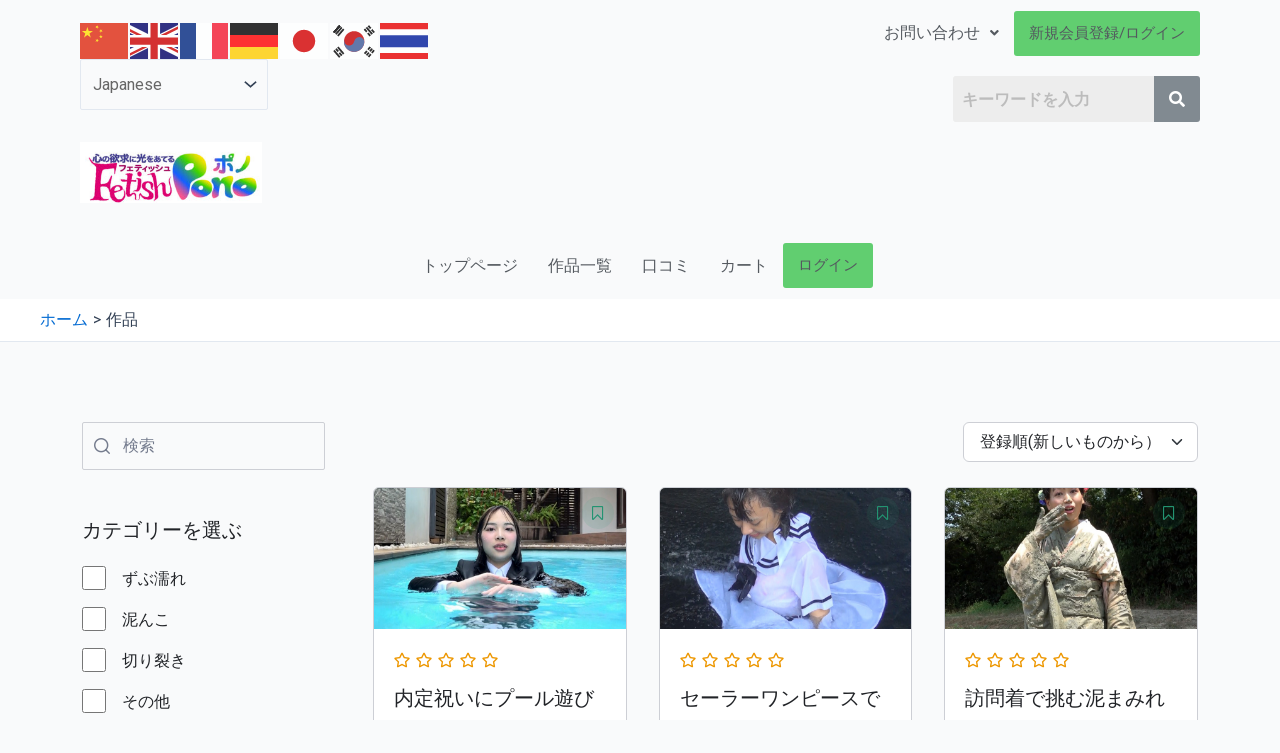

--- FILE ---
content_type: text/html; charset=UTF-8
request_url: https://fetish.gdp22.com/courses/
body_size: 42048
content:
<!DOCTYPE html>
<html dir="ltr" lang="ja" prefix="og: https://ogp.me/ns#">
<head>
<meta charset="UTF-8">
<meta name="viewport" content="width=device-width, initial-scale=1">
<link rel="profile" href="https://gmpg.org/xfn/11">

<title>作品 - Fetish Pono（wet,messy,rip）</title>

		<!-- All in One SEO 4.7.7 - aioseo.com -->
	<meta name="robots" content="max-image-preview:large" />
	<link rel="canonical" href="https://fetish.gdp22.com/courses/" />
	<link rel="next" href="https://fetish.gdp22.com/courses/page/2/" />
	<meta name="generator" content="All in One SEO (AIOSEO) 4.7.7" />
		<meta property="og:locale" content="ja_JP" />
		<meta property="og:site_name" content="Fetish Pono（wet,messy,rip） - 心の欲求に光をあてる" />
		<meta property="og:type" content="website" />
		<meta property="og:title" content="作品 - Fetish Pono（wet,messy,rip）" />
		<meta property="og:url" content="https://fetish.gdp22.com/courses/" />
		<meta property="og:image" content="https://fetish.gdp22.com/wp-content/uploads/2023/07/cropped-logo1.jpg" />
		<meta property="og:image:secure_url" content="https://fetish.gdp22.com/wp-content/uploads/2023/07/cropped-logo1.jpg" />
		<meta property="og:image:width" content="1528" />
		<meta property="og:image:height" content="510" />
		<meta name="twitter:card" content="summary_large_image" />
		<meta name="twitter:title" content="作品 - Fetish Pono（wet,messy,rip）" />
		<meta name="twitter:image" content="https://fetish.gdp22.com/wp-content/uploads/2023/07/cropped-logo1.jpg" />
		<script type="application/ld+json" class="aioseo-schema">
			{"@context":"https:\/\/schema.org","@graph":[{"@type":"BreadcrumbList","@id":"https:\/\/fetish.gdp22.com\/courses\/#breadcrumblist","itemListElement":[{"@type":"ListItem","@id":"https:\/\/fetish.gdp22.com\/#listItem","position":1,"name":"\u5bb6","item":"https:\/\/fetish.gdp22.com\/","nextItem":{"@type":"ListItem","@id":"https:\/\/fetish.gdp22.com\/courses\/#listItem","name":"\u4f5c\u54c1"}},{"@type":"ListItem","@id":"https:\/\/fetish.gdp22.com\/courses\/#listItem","position":2,"name":"\u4f5c\u54c1","previousItem":{"@type":"ListItem","@id":"https:\/\/fetish.gdp22.com\/#listItem","name":"\u5bb6"}}]},{"@type":"CollectionPage","@id":"https:\/\/fetish.gdp22.com\/courses\/#collectionpage","url":"https:\/\/fetish.gdp22.com\/courses\/","name":"\u4f5c\u54c1 - Fetish Pono\uff08wet,messy,rip\uff09","inLanguage":"ja","isPartOf":{"@id":"https:\/\/fetish.gdp22.com\/#website"},"breadcrumb":{"@id":"https:\/\/fetish.gdp22.com\/courses\/#breadcrumblist"}},{"@type":"Organization","@id":"https:\/\/fetish.gdp22.com\/#organization","name":"Fetish Pono","description":"\u5fc3\u306e\u6b32\u6c42\u306b\u5149\u3092\u3042\u3066\u308b","url":"https:\/\/fetish.gdp22.com\/","logo":{"@type":"ImageObject","url":"https:\/\/fetish.gdp22.com\/wp-content\/uploads\/2023\/07\/cropped-logo1.jpg","@id":"https:\/\/fetish.gdp22.com\/courses\/#organizationLogo","width":1528,"height":510},"image":{"@id":"https:\/\/fetish.gdp22.com\/courses\/#organizationLogo"}},{"@type":"WebSite","@id":"https:\/\/fetish.gdp22.com\/#website","url":"https:\/\/fetish.gdp22.com\/","name":"Fetish Pono","description":"\u5fc3\u306e\u6b32\u6c42\u306b\u5149\u3092\u3042\u3066\u308b","inLanguage":"ja","publisher":{"@id":"https:\/\/fetish.gdp22.com\/#organization"}}]}
		</script>
		<!-- All in One SEO -->

<link rel='dns-prefetch' href='//js.hs-scripts.com' />
<link rel='dns-prefetch' href='//cdn.jsdelivr.net' />
<link rel="alternate" type="application/rss+xml" title="Fetish Pono（wet,messy,rip） &raquo; フィード" href="https://fetish.gdp22.com/feed/" />
<link rel="alternate" type="application/rss+xml" title="Fetish Pono（wet,messy,rip） &raquo; コメントフィード" href="https://fetish.gdp22.com/comments/feed/" />
<link rel="alternate" type="application/rss+xml" title="Fetish Pono（wet,messy,rip） &raquo; 作品 フィード" href="https://fetish.gdp22.com/courses/feed/" />
		<!-- This site uses the Google Analytics by MonsterInsights plugin v9.11.1 - Using Analytics tracking - https://www.monsterinsights.com/ -->
							<script src="//www.googletagmanager.com/gtag/js?id=G-HQ81CTLYNJ"  data-cfasync="false" data-wpfc-render="false" async></script>
			<script data-cfasync="false" data-wpfc-render="false">
				var mi_version = '9.11.1';
				var mi_track_user = true;
				var mi_no_track_reason = '';
								var MonsterInsightsDefaultLocations = {"page_location":"https:\/\/fetish.gdp22.com\/courses\/"};
								if ( typeof MonsterInsightsPrivacyGuardFilter === 'function' ) {
					var MonsterInsightsLocations = (typeof MonsterInsightsExcludeQuery === 'object') ? MonsterInsightsPrivacyGuardFilter( MonsterInsightsExcludeQuery ) : MonsterInsightsPrivacyGuardFilter( MonsterInsightsDefaultLocations );
				} else {
					var MonsterInsightsLocations = (typeof MonsterInsightsExcludeQuery === 'object') ? MonsterInsightsExcludeQuery : MonsterInsightsDefaultLocations;
				}

								var disableStrs = [
										'ga-disable-G-HQ81CTLYNJ',
									];

				/* Function to detect opted out users */
				function __gtagTrackerIsOptedOut() {
					for (var index = 0; index < disableStrs.length; index++) {
						if (document.cookie.indexOf(disableStrs[index] + '=true') > -1) {
							return true;
						}
					}

					return false;
				}

				/* Disable tracking if the opt-out cookie exists. */
				if (__gtagTrackerIsOptedOut()) {
					for (var index = 0; index < disableStrs.length; index++) {
						window[disableStrs[index]] = true;
					}
				}

				/* Opt-out function */
				function __gtagTrackerOptout() {
					for (var index = 0; index < disableStrs.length; index++) {
						document.cookie = disableStrs[index] + '=true; expires=Thu, 31 Dec 2099 23:59:59 UTC; path=/';
						window[disableStrs[index]] = true;
					}
				}

				if ('undefined' === typeof gaOptout) {
					function gaOptout() {
						__gtagTrackerOptout();
					}
				}
								window.dataLayer = window.dataLayer || [];

				window.MonsterInsightsDualTracker = {
					helpers: {},
					trackers: {},
				};
				if (mi_track_user) {
					function __gtagDataLayer() {
						dataLayer.push(arguments);
					}

					function __gtagTracker(type, name, parameters) {
						if (!parameters) {
							parameters = {};
						}

						if (parameters.send_to) {
							__gtagDataLayer.apply(null, arguments);
							return;
						}

						if (type === 'event') {
														parameters.send_to = monsterinsights_frontend.v4_id;
							var hookName = name;
							if (typeof parameters['event_category'] !== 'undefined') {
								hookName = parameters['event_category'] + ':' + name;
							}

							if (typeof MonsterInsightsDualTracker.trackers[hookName] !== 'undefined') {
								MonsterInsightsDualTracker.trackers[hookName](parameters);
							} else {
								__gtagDataLayer('event', name, parameters);
							}
							
						} else {
							__gtagDataLayer.apply(null, arguments);
						}
					}

					__gtagTracker('js', new Date());
					__gtagTracker('set', {
						'developer_id.dZGIzZG': true,
											});
					if ( MonsterInsightsLocations.page_location ) {
						__gtagTracker('set', MonsterInsightsLocations);
					}
										__gtagTracker('config', 'G-HQ81CTLYNJ', {"forceSSL":"true","link_attribution":"true"} );
										window.gtag = __gtagTracker;										(function () {
						/* https://developers.google.com/analytics/devguides/collection/analyticsjs/ */
						/* ga and __gaTracker compatibility shim. */
						var noopfn = function () {
							return null;
						};
						var newtracker = function () {
							return new Tracker();
						};
						var Tracker = function () {
							return null;
						};
						var p = Tracker.prototype;
						p.get = noopfn;
						p.set = noopfn;
						p.send = function () {
							var args = Array.prototype.slice.call(arguments);
							args.unshift('send');
							__gaTracker.apply(null, args);
						};
						var __gaTracker = function () {
							var len = arguments.length;
							if (len === 0) {
								return;
							}
							var f = arguments[len - 1];
							if (typeof f !== 'object' || f === null || typeof f.hitCallback !== 'function') {
								if ('send' === arguments[0]) {
									var hitConverted, hitObject = false, action;
									if ('event' === arguments[1]) {
										if ('undefined' !== typeof arguments[3]) {
											hitObject = {
												'eventAction': arguments[3],
												'eventCategory': arguments[2],
												'eventLabel': arguments[4],
												'value': arguments[5] ? arguments[5] : 1,
											}
										}
									}
									if ('pageview' === arguments[1]) {
										if ('undefined' !== typeof arguments[2]) {
											hitObject = {
												'eventAction': 'page_view',
												'page_path': arguments[2],
											}
										}
									}
									if (typeof arguments[2] === 'object') {
										hitObject = arguments[2];
									}
									if (typeof arguments[5] === 'object') {
										Object.assign(hitObject, arguments[5]);
									}
									if ('undefined' !== typeof arguments[1].hitType) {
										hitObject = arguments[1];
										if ('pageview' === hitObject.hitType) {
											hitObject.eventAction = 'page_view';
										}
									}
									if (hitObject) {
										action = 'timing' === arguments[1].hitType ? 'timing_complete' : hitObject.eventAction;
										hitConverted = mapArgs(hitObject);
										__gtagTracker('event', action, hitConverted);
									}
								}
								return;
							}

							function mapArgs(args) {
								var arg, hit = {};
								var gaMap = {
									'eventCategory': 'event_category',
									'eventAction': 'event_action',
									'eventLabel': 'event_label',
									'eventValue': 'event_value',
									'nonInteraction': 'non_interaction',
									'timingCategory': 'event_category',
									'timingVar': 'name',
									'timingValue': 'value',
									'timingLabel': 'event_label',
									'page': 'page_path',
									'location': 'page_location',
									'title': 'page_title',
									'referrer' : 'page_referrer',
								};
								for (arg in args) {
																		if (!(!args.hasOwnProperty(arg) || !gaMap.hasOwnProperty(arg))) {
										hit[gaMap[arg]] = args[arg];
									} else {
										hit[arg] = args[arg];
									}
								}
								return hit;
							}

							try {
								f.hitCallback();
							} catch (ex) {
							}
						};
						__gaTracker.create = newtracker;
						__gaTracker.getByName = newtracker;
						__gaTracker.getAll = function () {
							return [];
						};
						__gaTracker.remove = noopfn;
						__gaTracker.loaded = true;
						window['__gaTracker'] = __gaTracker;
					})();
									} else {
										console.log("");
					(function () {
						function __gtagTracker() {
							return null;
						}

						window['__gtagTracker'] = __gtagTracker;
						window['gtag'] = __gtagTracker;
					})();
									}
			</script>
							<!-- / Google Analytics by MonsterInsights -->
		<style id='wp-img-auto-sizes-contain-inline-css'>
img:is([sizes=auto i],[sizes^="auto," i]){contain-intrinsic-size:3000px 1500px}
/*# sourceURL=wp-img-auto-sizes-contain-inline-css */
</style>
<link rel='stylesheet' id='astra-theme-css-css' href='https://fetish.gdp22.com/wp-content/themes/astra/assets/css/minified/main.min.css?ver=4.1.3' media='all' />
<style id='astra-theme-css-inline-css'>
:root{--ast-container-default-xlg-padding:3em;--ast-container-default-lg-padding:3em;--ast-container-default-slg-padding:2em;--ast-container-default-md-padding:3em;--ast-container-default-sm-padding:3em;--ast-container-default-xs-padding:2.4em;--ast-container-default-xxs-padding:1.8em;--ast-code-block-background:#ECEFF3;--ast-comment-inputs-background:#F9FAFB;}html{font-size:100%;}a{color:var(--ast-global-color-0);}a:hover,a:focus{color:var(--ast-global-color-1);}body,button,input,select,textarea,.ast-button,.ast-custom-button{font-family:-apple-system,BlinkMacSystemFont,Segoe UI,Roboto,Oxygen-Sans,Ubuntu,Cantarell,Helvetica Neue,sans-serif;font-weight:400;font-size:16px;font-size:1rem;line-height:1.6em;}blockquote{color:var(--ast-global-color-3);}h1,.entry-content h1,h2,.entry-content h2,h3,.entry-content h3,h4,.entry-content h4,h5,.entry-content h5,h6,.entry-content h6,.site-title,.site-title a{font-weight:600;}.site-title{font-size:26px;font-size:1.625rem;display:block;}.site-header .site-description{font-size:15px;font-size:0.9375rem;display:none;}.entry-title{font-size:26px;font-size:1.625rem;}h1,.entry-content h1{font-size:40px;font-size:2.5rem;font-weight:600;line-height:1.4em;}h2,.entry-content h2{font-size:32px;font-size:2rem;font-weight:600;line-height:1.25em;}h3,.entry-content h3{font-size:26px;font-size:1.625rem;font-weight:600;line-height:1.2em;}h4,.entry-content h4{font-size:24px;font-size:1.5rem;line-height:1.2em;font-weight:600;}h5,.entry-content h5{font-size:20px;font-size:1.25rem;line-height:1.2em;font-weight:600;}h6,.entry-content h6{font-size:16px;font-size:1rem;line-height:1.25em;font-weight:600;}::selection{background-color:var(--ast-global-color-0);color:#ffffff;}body,h1,.entry-title a,.entry-content h1,h2,.entry-content h2,h3,.entry-content h3,h4,.entry-content h4,h5,.entry-content h5,h6,.entry-content h6{color:var(--ast-global-color-3);}.tagcloud a:hover,.tagcloud a:focus,.tagcloud a.current-item{color:#ffffff;border-color:var(--ast-global-color-0);background-color:var(--ast-global-color-0);}input:focus,input[type="text"]:focus,input[type="email"]:focus,input[type="url"]:focus,input[type="password"]:focus,input[type="reset"]:focus,input[type="search"]:focus,textarea:focus{border-color:var(--ast-global-color-0);}input[type="radio"]:checked,input[type=reset],input[type="checkbox"]:checked,input[type="checkbox"]:hover:checked,input[type="checkbox"]:focus:checked,input[type=range]::-webkit-slider-thumb{border-color:var(--ast-global-color-0);background-color:var(--ast-global-color-0);box-shadow:none;}.site-footer a:hover + .post-count,.site-footer a:focus + .post-count{background:var(--ast-global-color-0);border-color:var(--ast-global-color-0);}.single .nav-links .nav-previous,.single .nav-links .nav-next{color:var(--ast-global-color-0);}.entry-meta,.entry-meta *{line-height:1.45;color:var(--ast-global-color-0);}.entry-meta a:hover,.entry-meta a:hover *,.entry-meta a:focus,.entry-meta a:focus *,.page-links > .page-link,.page-links .page-link:hover,.post-navigation a:hover{color:var(--ast-global-color-1);}#cat option,.secondary .calendar_wrap thead a,.secondary .calendar_wrap thead a:visited{color:var(--ast-global-color-0);}.secondary .calendar_wrap #today,.ast-progress-val span{background:var(--ast-global-color-0);}.secondary a:hover + .post-count,.secondary a:focus + .post-count{background:var(--ast-global-color-0);border-color:var(--ast-global-color-0);}.calendar_wrap #today > a{color:#ffffff;}.page-links .page-link,.single .post-navigation a{color:var(--ast-global-color-0);}.ast-archive-title{color:var(--ast-global-color-2);}.widget-title{font-size:22px;font-size:1.375rem;color:var(--ast-global-color-2);}.ast-single-post .entry-content a,.ast-comment-content a:not(.ast-comment-edit-reply-wrap a){text-decoration:underline;}.ast-single-post .wp-block-button .wp-block-button__link,.ast-single-post .elementor-button-wrapper .elementor-button,.ast-single-post .entry-content .uagb-tab a,.ast-single-post .entry-content .uagb-ifb-cta a,.ast-single-post .entry-content .wp-block-uagb-buttons a,.ast-single-post .entry-content .uabb-module-content a,.ast-single-post .entry-content .uagb-post-grid a,.ast-single-post .entry-content .uagb-timeline a,.ast-single-post .entry-content .uagb-toc__wrap a,.ast-single-post .entry-content .uagb-taxomony-box a,.ast-single-post .entry-content .woocommerce a,.entry-content .wp-block-latest-posts > li > a,.ast-single-post .entry-content .wp-block-file__button{text-decoration:none;}a:focus-visible,.ast-menu-toggle:focus-visible,.site .skip-link:focus-visible,.wp-block-loginout input:focus-visible,.wp-block-search.wp-block-search__button-inside .wp-block-search__inside-wrapper,.ast-header-navigation-arrow:focus-visible{outline-style:dotted;outline-color:inherit;outline-width:thin;border-color:transparent;}input:focus,input[type="text"]:focus,input[type="email"]:focus,input[type="url"]:focus,input[type="password"]:focus,input[type="reset"]:focus,input[type="search"]:focus,textarea:focus,.wp-block-search__input:focus,[data-section="section-header-mobile-trigger"] .ast-button-wrap .ast-mobile-menu-trigger-minimal:focus,.ast-mobile-popup-drawer.active .menu-toggle-close:focus,.woocommerce-ordering select.orderby:focus,#ast-scroll-top:focus,.woocommerce a.add_to_cart_button:focus,.woocommerce .button.single_add_to_cart_button:focus{border-style:dotted;border-color:inherit;border-width:thin;outline-color:transparent;}.ast-logo-title-inline .site-logo-img{padding-right:1em;}.site-logo-img img{ transition:all 0.2s linear;}@media (max-width:921px){#ast-desktop-header{display:none;}}@media (min-width:921px){#ast-mobile-header{display:none;}}.wp-block-buttons.aligncenter{justify-content:center;}.wp-block-button.is-style-outline .wp-block-button__link{border-color:var(--ast-global-color-0);}div.wp-block-button.is-style-outline > .wp-block-button__link:not(.has-text-color),div.wp-block-button.wp-block-button__link.is-style-outline:not(.has-text-color){color:var(--ast-global-color-0);}.wp-block-button.is-style-outline .wp-block-button__link:hover,div.wp-block-button.is-style-outline .wp-block-button__link:focus,div.wp-block-button.is-style-outline > .wp-block-button__link:not(.has-text-color):hover,div.wp-block-button.wp-block-button__link.is-style-outline:not(.has-text-color):hover{color:#ffffff;background-color:var(--ast-global-color-1);border-color:var(--ast-global-color-1);}.post-page-numbers.current .page-link,.ast-pagination .page-numbers.current{color:#ffffff;border-color:var(--ast-global-color-0);background-color:var(--ast-global-color-0);border-radius:2px;}h1.widget-title{font-weight:600;}h2.widget-title{font-weight:600;}h3.widget-title{font-weight:600;}#page{display:flex;flex-direction:column;min-height:100vh;}.ast-404-layout-1 h1.page-title{color:var(--ast-global-color-2);}.single .post-navigation a{line-height:1em;height:inherit;}.error-404 .page-sub-title{font-size:1.5rem;font-weight:inherit;}.search .site-content .content-area .search-form{margin-bottom:0;}#page .site-content{flex-grow:1;}.widget{margin-bottom:3.5em;}#secondary li{line-height:1.5em;}#secondary .wp-block-group h2{margin-bottom:0.7em;}#secondary h2{font-size:1.7rem;}.ast-separate-container .ast-article-post,.ast-separate-container .ast-article-single,.ast-separate-container .ast-comment-list li.depth-1,.ast-separate-container .comment-respond{padding:3em;}.ast-separate-container .ast-comment-list li.depth-1,.hentry{margin-bottom:2em;}.ast-separate-container .ast-archive-description,.ast-separate-container .ast-author-box{background-color:var(--ast-global-color-5);border-bottom:1px solid var(--ast-border-color);}.ast-separate-container .comments-title{padding:2em 2em 0 2em;}.ast-page-builder-template .comment-form-textarea,.ast-comment-formwrap .ast-grid-common-col{padding:0;}.ast-comment-formwrap{padding:0 20px;display:inline-flex;column-gap:20px;}.archive.ast-page-builder-template .entry-header{margin-top:2em;}.ast-page-builder-template .ast-comment-formwrap{width:100%;}.entry-title{margin-bottom:0.5em;}.ast-archive-description p{font-size:inherit;font-weight:inherit;line-height:inherit;}@media (min-width:921px){.ast-left-sidebar.ast-page-builder-template #secondary,.archive.ast-right-sidebar.ast-page-builder-template .site-main{padding-left:20px;padding-right:20px;}}@media (max-width:544px){.ast-comment-formwrap.ast-row{column-gap:10px;display:inline-block;}#ast-commentform .ast-grid-common-col{position:relative;width:100%;}}@media (min-width:1201px){.ast-separate-container .ast-article-post,.ast-separate-container .ast-article-single,.ast-separate-container .ast-author-box,.ast-separate-container .ast-404-layout-1,.ast-separate-container .no-results{padding:3em;}}@media (max-width:921px){.ast-separate-container #primary,.ast-separate-container #secondary{padding:1.5em 0;}#primary,#secondary{padding:1.5em 0;margin:0;}.ast-left-sidebar #content > .ast-container{display:flex;flex-direction:column-reverse;width:100%;}}@media (min-width:922px){.ast-separate-container.ast-right-sidebar #primary,.ast-separate-container.ast-left-sidebar #primary{border:0;}.search-no-results.ast-separate-container #primary{margin-bottom:4em;}}.wp-block-button .wp-block-button__link{color:#ffffff;}.wp-block-button .wp-block-button__link:hover,.wp-block-button .wp-block-button__link:focus{color:#ffffff;background-color:var(--ast-global-color-1);border-color:var(--ast-global-color-1);}.elementor-widget-heading h1.elementor-heading-title{line-height:1.4em;}.elementor-widget-heading h2.elementor-heading-title{line-height:1.25em;}.elementor-widget-heading h3.elementor-heading-title{line-height:1.2em;}.elementor-widget-heading h4.elementor-heading-title{line-height:1.2em;}.elementor-widget-heading h5.elementor-heading-title{line-height:1.2em;}.elementor-widget-heading h6.elementor-heading-title{line-height:1.25em;}.wp-block-button .wp-block-button__link,.wp-block-search .wp-block-search__button,body .wp-block-file .wp-block-file__button{border-color:var(--ast-global-color-0);background-color:var(--ast-global-color-0);color:#ffffff;font-family:inherit;font-weight:500;line-height:1em;font-size:16px;font-size:1rem;padding-top:15px;padding-right:30px;padding-bottom:15px;padding-left:30px;}@media (max-width:921px){.wp-block-button .wp-block-button__link,.wp-block-search .wp-block-search__button,body .wp-block-file .wp-block-file__button{padding-top:14px;padding-right:28px;padding-bottom:14px;padding-left:28px;}}@media (max-width:544px){.wp-block-button .wp-block-button__link,.wp-block-search .wp-block-search__button,body .wp-block-file .wp-block-file__button{padding-top:12px;padding-right:24px;padding-bottom:12px;padding-left:24px;}}.menu-toggle,button,.ast-button,.ast-custom-button,.button,input#submit,input[type="button"],input[type="submit"],input[type="reset"],form[CLASS*="wp-block-search__"].wp-block-search .wp-block-search__inside-wrapper .wp-block-search__button,body .wp-block-file .wp-block-file__button,.search .search-submit,.woocommerce a.button,.woocommerce button.button,.woocommerce .woocommerce-message a.button,.woocommerce #respond input#submit.alt,.woocommerce input.button.alt,.woocommerce input.button,.woocommerce input.button:disabled,.woocommerce input.button:disabled[disabled],.woocommerce input.button:disabled:hover,.woocommerce input.button:disabled[disabled]:hover,.woocommerce #respond input#submit,.woocommerce button.button.alt.disabled,.wc-block-grid__products .wc-block-grid__product .wp-block-button__link,.wc-block-grid__product-onsale,[CLASS*="wc-block"] button,.woocommerce-js .astra-cart-drawer .astra-cart-drawer-content .woocommerce-mini-cart__buttons .button:not(.checkout):not(.ast-continue-shopping),.woocommerce-js .astra-cart-drawer .astra-cart-drawer-content .woocommerce-mini-cart__buttons a.checkout,.woocommerce button.button.alt.disabled.wc-variation-selection-needed{border-style:solid;border-top-width:0;border-right-width:0;border-left-width:0;border-bottom-width:0;color:#ffffff;border-color:var(--ast-global-color-0);background-color:var(--ast-global-color-0);padding-top:15px;padding-right:30px;padding-bottom:15px;padding-left:30px;font-family:inherit;font-weight:500;font-size:16px;font-size:1rem;line-height:1em;}button:focus,.menu-toggle:hover,button:hover,.ast-button:hover,.ast-custom-button:hover .button:hover,.ast-custom-button:hover ,input[type=reset]:hover,input[type=reset]:focus,input#submit:hover,input#submit:focus,input[type="button"]:hover,input[type="button"]:focus,input[type="submit"]:hover,input[type="submit"]:focus,form[CLASS*="wp-block-search__"].wp-block-search .wp-block-search__inside-wrapper .wp-block-search__button:hover,form[CLASS*="wp-block-search__"].wp-block-search .wp-block-search__inside-wrapper .wp-block-search__button:focus,body .wp-block-file .wp-block-file__button:hover,body .wp-block-file .wp-block-file__button:focus,.woocommerce a.button:hover,.woocommerce button.button:hover,.woocommerce .woocommerce-message a.button:hover,.woocommerce #respond input#submit:hover,.woocommerce #respond input#submit.alt:hover,.woocommerce input.button.alt:hover,.woocommerce input.button:hover,.woocommerce button.button.alt.disabled:hover,.wc-block-grid__products .wc-block-grid__product .wp-block-button__link:hover,[CLASS*="wc-block"] button:hover,.woocommerce-js .astra-cart-drawer .astra-cart-drawer-content .woocommerce-mini-cart__buttons .button:not(.checkout):not(.ast-continue-shopping):hover,.woocommerce-js .astra-cart-drawer .astra-cart-drawer-content .woocommerce-mini-cart__buttons a.checkout:hover,.woocommerce button.button.alt.disabled.wc-variation-selection-needed:hover{color:#ffffff;background-color:var(--ast-global-color-1);border-color:var(--ast-global-color-1);}form[CLASS*="wp-block-search__"].wp-block-search .wp-block-search__inside-wrapper .wp-block-search__button.has-icon{padding-top:calc(15px - 3px);padding-right:calc(30px - 3px);padding-bottom:calc(15px - 3px);padding-left:calc(30px - 3px);}@media (max-width:921px){.menu-toggle,button,.ast-button,.ast-custom-button,.button,input#submit,input[type="button"],input[type="submit"],input[type="reset"],form[CLASS*="wp-block-search__"].wp-block-search .wp-block-search__inside-wrapper .wp-block-search__button,body .wp-block-file .wp-block-file__button,.search .search-submit,.woocommerce a.button,.woocommerce button.button,.woocommerce .woocommerce-message a.button,.woocommerce #respond input#submit.alt,.woocommerce input.button.alt,.woocommerce input.button,.woocommerce input.button:disabled,.woocommerce input.button:disabled[disabled],.woocommerce input.button:disabled:hover,.woocommerce input.button:disabled[disabled]:hover,.woocommerce #respond input#submit,.woocommerce button.button.alt.disabled,.wc-block-grid__products .wc-block-grid__product .wp-block-button__link,.wc-block-grid__product-onsale,[CLASS*="wc-block"] button,.woocommerce-js .astra-cart-drawer .astra-cart-drawer-content .woocommerce-mini-cart__buttons .button:not(.checkout):not(.ast-continue-shopping),.woocommerce-js .astra-cart-drawer .astra-cart-drawer-content .woocommerce-mini-cart__buttons a.checkout,.woocommerce button.button.alt.disabled.wc-variation-selection-needed{padding-top:14px;padding-right:28px;padding-bottom:14px;padding-left:28px;}}@media (max-width:544px){.menu-toggle,button,.ast-button,.ast-custom-button,.button,input#submit,input[type="button"],input[type="submit"],input[type="reset"],form[CLASS*="wp-block-search__"].wp-block-search .wp-block-search__inside-wrapper .wp-block-search__button,body .wp-block-file .wp-block-file__button,.search .search-submit,.woocommerce a.button,.woocommerce button.button,.woocommerce .woocommerce-message a.button,.woocommerce #respond input#submit.alt,.woocommerce input.button.alt,.woocommerce input.button,.woocommerce input.button:disabled,.woocommerce input.button:disabled[disabled],.woocommerce input.button:disabled:hover,.woocommerce input.button:disabled[disabled]:hover,.woocommerce #respond input#submit,.woocommerce button.button.alt.disabled,.wc-block-grid__products .wc-block-grid__product .wp-block-button__link,.wc-block-grid__product-onsale,[CLASS*="wc-block"] button,.woocommerce-js .astra-cart-drawer .astra-cart-drawer-content .woocommerce-mini-cart__buttons .button:not(.checkout):not(.ast-continue-shopping),.woocommerce-js .astra-cart-drawer .astra-cart-drawer-content .woocommerce-mini-cart__buttons a.checkout,.woocommerce button.button.alt.disabled.wc-variation-selection-needed{padding-top:12px;padding-right:24px;padding-bottom:12px;padding-left:24px;}}@media (max-width:921px){.ast-mobile-header-stack .main-header-bar .ast-search-menu-icon{display:inline-block;}.ast-header-break-point.ast-header-custom-item-outside .ast-mobile-header-stack .main-header-bar .ast-search-icon{margin:0;}.ast-comment-avatar-wrap img{max-width:2.5em;}.ast-separate-container .ast-comment-list li.depth-1{padding:1.5em 2.14em;}.ast-separate-container .comment-respond{padding:2em 2.14em;}.ast-comment-meta{padding:0 1.8888em 1.3333em;}}@media (min-width:544px){.ast-container{max-width:100%;}}@media (max-width:544px){.ast-separate-container .ast-article-post,.ast-separate-container .ast-article-single,.ast-separate-container .comments-title,.ast-separate-container .ast-archive-description{padding:1.5em 1em;}.ast-separate-container #content .ast-container{padding-left:0.54em;padding-right:0.54em;}.ast-separate-container .ast-comment-list li.depth-1{padding:1.5em 1em;margin-bottom:1.5em;}.ast-separate-container .ast-comment-list .bypostauthor{padding:.5em;}.ast-search-menu-icon.ast-dropdown-active .search-field{width:170px;}}.ast-separate-container{background-color:var(--ast-global-color-4);;background-image:none;;}@media (max-width:921px){.site-title{display:block;}.site-header .site-description{display:none;}.entry-title{font-size:30px;}h1,.entry-content h1{font-size:30px;}h2,.entry-content h2{font-size:25px;}h3,.entry-content h3{font-size:20px;}}@media (max-width:544px){.site-title{display:block;}.site-header .site-description{display:none;}.entry-title{font-size:30px;}h1,.entry-content h1{font-size:30px;}h2,.entry-content h2{font-size:25px;}h3,.entry-content h3{font-size:20px;}}@media (max-width:921px){html{font-size:91.2%;}}@media (max-width:544px){html{font-size:91.2%;}}@media (min-width:922px){.ast-container{max-width:1240px;}}@media (min-width:922px){.site-content .ast-container{display:flex;}}@media (max-width:921px){.site-content .ast-container{flex-direction:column;}}@media (min-width:922px){.main-header-menu .sub-menu .menu-item.ast-left-align-sub-menu:hover > .sub-menu,.main-header-menu .sub-menu .menu-item.ast-left-align-sub-menu.focus > .sub-menu{margin-left:-0px;}}blockquote,cite {font-style: initial;}.wp-block-file {display: flex;align-items: center;flex-wrap: wrap;justify-content: space-between;}.wp-block-pullquote {border: none;}.wp-block-pullquote blockquote::before {content: "\201D";font-family: "Helvetica",sans-serif;display: flex;transform: rotate( 180deg );font-size: 6rem;font-style: normal;line-height: 1;font-weight: bold;align-items: center;justify-content: center;}.has-text-align-right > blockquote::before {justify-content: flex-start;}.has-text-align-left > blockquote::before {justify-content: flex-end;}figure.wp-block-pullquote.is-style-solid-color blockquote {max-width: 100%;text-align: inherit;}html body {--wp--custom--ast-default-block-top-padding: 3em;--wp--custom--ast-default-block-right-padding: 3em;--wp--custom--ast-default-block-bottom-padding: 3em;--wp--custom--ast-default-block-left-padding: 3em;--wp--custom--ast-container-width: 1200px;--wp--custom--ast-content-width-size: 1200px;--wp--custom--ast-wide-width-size: calc(1200px + var(--wp--custom--ast-default-block-left-padding) + var(--wp--custom--ast-default-block-right-padding));}.ast-narrow-container {--wp--custom--ast-content-width-size: 750px;--wp--custom--ast-wide-width-size: 750px;}@media(max-width: 921px) {html body {--wp--custom--ast-default-block-top-padding: 3em;--wp--custom--ast-default-block-right-padding: 2em;--wp--custom--ast-default-block-bottom-padding: 3em;--wp--custom--ast-default-block-left-padding: 2em;}}@media(max-width: 544px) {html body {--wp--custom--ast-default-block-top-padding: 3em;--wp--custom--ast-default-block-right-padding: 1.5em;--wp--custom--ast-default-block-bottom-padding: 3em;--wp--custom--ast-default-block-left-padding: 1.5em;}}.entry-content > .wp-block-group,.entry-content > .wp-block-cover,.entry-content > .wp-block-columns {padding-top: var(--wp--custom--ast-default-block-top-padding);padding-right: var(--wp--custom--ast-default-block-right-padding);padding-bottom: var(--wp--custom--ast-default-block-bottom-padding);padding-left: var(--wp--custom--ast-default-block-left-padding);}.ast-plain-container.ast-no-sidebar .entry-content > .alignfull,.ast-page-builder-template .ast-no-sidebar .entry-content > .alignfull {margin-left: calc( -50vw + 50%);margin-right: calc( -50vw + 50%);max-width: 100vw;width: 100vw;}.ast-plain-container.ast-no-sidebar .entry-content .alignfull .alignfull,.ast-page-builder-template.ast-no-sidebar .entry-content .alignfull .alignfull,.ast-plain-container.ast-no-sidebar .entry-content .alignfull .alignwide,.ast-page-builder-template.ast-no-sidebar .entry-content .alignfull .alignwide,.ast-plain-container.ast-no-sidebar .entry-content .alignwide .alignfull,.ast-page-builder-template.ast-no-sidebar .entry-content .alignwide .alignfull,.ast-plain-container.ast-no-sidebar .entry-content .alignwide .alignwide,.ast-page-builder-template.ast-no-sidebar .entry-content .alignwide .alignwide,.ast-plain-container.ast-no-sidebar .entry-content .wp-block-column .alignfull,.ast-page-builder-template.ast-no-sidebar .entry-content .wp-block-column .alignfull,.ast-plain-container.ast-no-sidebar .entry-content .wp-block-column .alignwide,.ast-page-builder-template.ast-no-sidebar .entry-content .wp-block-column .alignwide {margin-left: auto;margin-right: auto;width: 100%;}[ast-blocks-layout] .wp-block-separator:not(.is-style-dots) {height: 0;}[ast-blocks-layout] .wp-block-separator {margin: 20px auto;}[ast-blocks-layout] .wp-block-separator:not(.is-style-wide):not(.is-style-dots) {max-width: 100px;}[ast-blocks-layout] .wp-block-separator.has-background {padding: 0;}.entry-content[ast-blocks-layout] > * {max-width: var(--wp--custom--ast-content-width-size);margin-left: auto;margin-right: auto;}.entry-content[ast-blocks-layout] > .alignwide {max-width: var(--wp--custom--ast-wide-width-size);}.entry-content[ast-blocks-layout] .alignfull {max-width: none;}.entry-content .wp-block-columns {margin-bottom: 0;}blockquote {margin: 1.5em;border: none;}.wp-block-quote:not(.has-text-align-right):not(.has-text-align-center) {border-left: 5px solid rgba(0,0,0,0.05);}.has-text-align-right > blockquote,blockquote.has-text-align-right {border-right: 5px solid rgba(0,0,0,0.05);}.has-text-align-left > blockquote,blockquote.has-text-align-left {border-left: 5px solid rgba(0,0,0,0.05);}.wp-block-site-tagline,.wp-block-latest-posts .read-more {margin-top: 15px;}.wp-block-loginout p label {display: block;}.wp-block-loginout p:not(.login-remember):not(.login-submit) input {width: 100%;}.wp-block-loginout input:focus {border-color: transparent;}.wp-block-loginout input:focus {outline: thin dotted;}.entry-content .wp-block-media-text .wp-block-media-text__content {padding: 0 0 0 8%;}.entry-content .wp-block-media-text.has-media-on-the-right .wp-block-media-text__content {padding: 0 8% 0 0;}.entry-content .wp-block-media-text.has-background .wp-block-media-text__content {padding: 8%;}.entry-content .wp-block-cover:not([class*="background-color"]) .wp-block-cover__inner-container,.entry-content .wp-block-cover:not([class*="background-color"]) .wp-block-cover-image-text,.entry-content .wp-block-cover:not([class*="background-color"]) .wp-block-cover-text,.entry-content .wp-block-cover-image:not([class*="background-color"]) .wp-block-cover__inner-container,.entry-content .wp-block-cover-image:not([class*="background-color"]) .wp-block-cover-image-text,.entry-content .wp-block-cover-image:not([class*="background-color"]) .wp-block-cover-text {color: var(--ast-global-color-5);}.wp-block-loginout .login-remember input {width: 1.1rem;height: 1.1rem;margin: 0 5px 4px 0;vertical-align: middle;}.wp-block-latest-posts > li > *:first-child,.wp-block-latest-posts:not(.is-grid) > li:first-child {margin-top: 0;}.wp-block-search__inside-wrapper .wp-block-search__input {padding: 0 10px;color: var(--ast-global-color-3);background: var(--ast-global-color-5);border-color: var(--ast-border-color);}.wp-block-latest-posts .read-more {margin-bottom: 1.5em;}.wp-block-search__no-button .wp-block-search__inside-wrapper .wp-block-search__input {padding-top: 5px;padding-bottom: 5px;}.wp-block-latest-posts .wp-block-latest-posts__post-date,.wp-block-latest-posts .wp-block-latest-posts__post-author {font-size: 1rem;}.wp-block-latest-posts > li > *,.wp-block-latest-posts:not(.is-grid) > li {margin-top: 12px;margin-bottom: 12px;}.ast-page-builder-template .entry-content[ast-blocks-layout] > *,.ast-page-builder-template .entry-content[ast-blocks-layout] > .alignfull > * {max-width: none;}.ast-page-builder-template .entry-content[ast-blocks-layout] > .alignwide > * {max-width: var(--wp--custom--ast-wide-width-size);}.ast-page-builder-template .entry-content[ast-blocks-layout] > .inherit-container-width > *,.ast-page-builder-template .entry-content[ast-blocks-layout] > * > *,.entry-content[ast-blocks-layout] > .wp-block-cover .wp-block-cover__inner-container {max-width: var(--wp--custom--ast-content-width-size);margin-left: auto;margin-right: auto;}.entry-content[ast-blocks-layout] .wp-block-cover:not(.alignleft):not(.alignright) {width: auto;}@media(max-width: 1200px) {.ast-separate-container .entry-content > .alignfull,.ast-separate-container .entry-content[ast-blocks-layout] > .alignwide,.ast-plain-container .entry-content[ast-blocks-layout] > .alignwide,.ast-plain-container .entry-content .alignfull {margin-left: calc(-1 * min(var(--ast-container-default-xlg-padding),20px)) ;margin-right: calc(-1 * min(var(--ast-container-default-xlg-padding),20px));}}@media(min-width: 1201px) {.ast-separate-container .entry-content > .alignfull {margin-left: calc(-1 * var(--ast-container-default-xlg-padding) );margin-right: calc(-1 * var(--ast-container-default-xlg-padding) );}.ast-separate-container .entry-content[ast-blocks-layout] > .alignwide,.ast-plain-container .entry-content[ast-blocks-layout] > .alignwide {margin-left: calc(-1 * var(--wp--custom--ast-default-block-left-padding) );margin-right: calc(-1 * var(--wp--custom--ast-default-block-right-padding) );}}@media(min-width: 921px) {.ast-separate-container .entry-content .wp-block-group.alignwide:not(.inherit-container-width) > :where(:not(.alignleft):not(.alignright)),.ast-plain-container .entry-content .wp-block-group.alignwide:not(.inherit-container-width) > :where(:not(.alignleft):not(.alignright)) {max-width: calc( var(--wp--custom--ast-content-width-size) + 80px );}.ast-plain-container.ast-right-sidebar .entry-content[ast-blocks-layout] .alignfull,.ast-plain-container.ast-left-sidebar .entry-content[ast-blocks-layout] .alignfull {margin-left: -60px;margin-right: -60px;}}@media(min-width: 544px) {.entry-content > .alignleft {margin-right: 20px;}.entry-content > .alignright {margin-left: 20px;}}@media (max-width:544px){.wp-block-columns .wp-block-column:not(:last-child){margin-bottom:20px;}.wp-block-latest-posts{margin:0;}}@media( max-width: 600px ) {.entry-content .wp-block-media-text .wp-block-media-text__content,.entry-content .wp-block-media-text.has-media-on-the-right .wp-block-media-text__content {padding: 8% 0 0;}.entry-content .wp-block-media-text.has-background .wp-block-media-text__content {padding: 8%;}}.ast-separate-container .entry-content .uagb-is-root-container {padding-left: 0;}.ast-page-builder-template .entry-header {padding-left: 0;}@media(min-width: 1201px) {.ast-separate-container .entry-content > .uagb-is-root-container {margin-left: 0;margin-right: 0;}}.ast-narrow-container .site-content .wp-block-uagb-image--align-full .wp-block-uagb-image__figure {max-width: 100%;margin-left: auto;margin-right: auto;}.entry-content ul,.entry-content ol {padding: revert;margin: revert;}:root .has-ast-global-color-0-color{color:var(--ast-global-color-0);}:root .has-ast-global-color-0-background-color{background-color:var(--ast-global-color-0);}:root .wp-block-button .has-ast-global-color-0-color{color:var(--ast-global-color-0);}:root .wp-block-button .has-ast-global-color-0-background-color{background-color:var(--ast-global-color-0);}:root .has-ast-global-color-1-color{color:var(--ast-global-color-1);}:root .has-ast-global-color-1-background-color{background-color:var(--ast-global-color-1);}:root .wp-block-button .has-ast-global-color-1-color{color:var(--ast-global-color-1);}:root .wp-block-button .has-ast-global-color-1-background-color{background-color:var(--ast-global-color-1);}:root .has-ast-global-color-2-color{color:var(--ast-global-color-2);}:root .has-ast-global-color-2-background-color{background-color:var(--ast-global-color-2);}:root .wp-block-button .has-ast-global-color-2-color{color:var(--ast-global-color-2);}:root .wp-block-button .has-ast-global-color-2-background-color{background-color:var(--ast-global-color-2);}:root .has-ast-global-color-3-color{color:var(--ast-global-color-3);}:root .has-ast-global-color-3-background-color{background-color:var(--ast-global-color-3);}:root .wp-block-button .has-ast-global-color-3-color{color:var(--ast-global-color-3);}:root .wp-block-button .has-ast-global-color-3-background-color{background-color:var(--ast-global-color-3);}:root .has-ast-global-color-4-color{color:var(--ast-global-color-4);}:root .has-ast-global-color-4-background-color{background-color:var(--ast-global-color-4);}:root .wp-block-button .has-ast-global-color-4-color{color:var(--ast-global-color-4);}:root .wp-block-button .has-ast-global-color-4-background-color{background-color:var(--ast-global-color-4);}:root .has-ast-global-color-5-color{color:var(--ast-global-color-5);}:root .has-ast-global-color-5-background-color{background-color:var(--ast-global-color-5);}:root .wp-block-button .has-ast-global-color-5-color{color:var(--ast-global-color-5);}:root .wp-block-button .has-ast-global-color-5-background-color{background-color:var(--ast-global-color-5);}:root .has-ast-global-color-6-color{color:var(--ast-global-color-6);}:root .has-ast-global-color-6-background-color{background-color:var(--ast-global-color-6);}:root .wp-block-button .has-ast-global-color-6-color{color:var(--ast-global-color-6);}:root .wp-block-button .has-ast-global-color-6-background-color{background-color:var(--ast-global-color-6);}:root .has-ast-global-color-7-color{color:var(--ast-global-color-7);}:root .has-ast-global-color-7-background-color{background-color:var(--ast-global-color-7);}:root .wp-block-button .has-ast-global-color-7-color{color:var(--ast-global-color-7);}:root .wp-block-button .has-ast-global-color-7-background-color{background-color:var(--ast-global-color-7);}:root .has-ast-global-color-8-color{color:var(--ast-global-color-8);}:root .has-ast-global-color-8-background-color{background-color:var(--ast-global-color-8);}:root .wp-block-button .has-ast-global-color-8-color{color:var(--ast-global-color-8);}:root .wp-block-button .has-ast-global-color-8-background-color{background-color:var(--ast-global-color-8);}:root{--ast-global-color-0:#046bd2;--ast-global-color-1:#045cb4;--ast-global-color-2:#1e293b;--ast-global-color-3:#334155;--ast-global-color-4:#f9fafb;--ast-global-color-5:#FFFFFF;--ast-global-color-6:#e2e8f0;--ast-global-color-7:#cbd5e1;--ast-global-color-8:#94a3b8;}:root {--ast-border-color : var(--ast-global-color-6);}.ast-archive-entry-banner {-js-display: flex;display: flex;flex-direction: column;justify-content: center;text-align: center;position: relative;background: #eeeeee;}.ast-archive-entry-banner[data-banner-width-type="custom"] {margin: 0 auto;width: 100%;}.ast-archive-entry-banner[data-banner-layout="layout-1"] {background: inherit;padding: 20px 0;text-align: left;}body.archive .ast-archive-description{max-width:1200px;width:100%;text-align:left;padding-top:3em;padding-right:3em;padding-bottom:3em;padding-left:3em;}body.archive .ast-archive-description .ast-archive-title,body.archive .ast-archive-description .ast-archive-title *{font-weight:600;font-size:32px;font-size:2rem;}body.archive .ast-archive-description > *:not(:last-child){margin-bottom:10px;}@media (max-width:921px){body.archive .ast-archive-description{text-align:left;}}@media (max-width:544px){body.archive .ast-archive-description{text-align:left;}}.ast-breadcrumbs .trail-browse,.ast-breadcrumbs .trail-items,.ast-breadcrumbs .trail-items li{display:inline-block;margin:0;padding:0;border:none;background:inherit;text-indent:0;}.ast-breadcrumbs .trail-browse{font-size:inherit;font-style:inherit;font-weight:inherit;color:inherit;}.ast-breadcrumbs .trail-items{list-style:none;}.trail-items li::after{padding:0 0.3em;content:"\00bb";}.trail-items li:last-of-type::after{display:none;}.trail-items li::after{content:"\003E";}.ast-header-breadcrumb{padding-top:10px;padding-bottom:10px;width:100%;}.ast-default-menu-enable.ast-main-header-nav-open.ast-header-break-point .main-header-bar.ast-header-breadcrumb,.ast-main-header-nav-open .main-header-bar.ast-header-breadcrumb{padding-top:1em;padding-bottom:1em;}.ast-header-break-point .main-header-bar.ast-header-breadcrumb{border-bottom-width:1px;border-bottom-color:#eaeaea;border-bottom-style:solid;}.ast-breadcrumbs-wrapper{line-height:1.4;}.ast-breadcrumbs-wrapper .rank-math-breadcrumb p{margin-bottom:0px;}.ast-breadcrumbs-wrapper{display:block;width:100%;}h1,.entry-content h1,h2,.entry-content h2,h3,.entry-content h3,h4,.entry-content h4,h5,.entry-content h5,h6,.entry-content h6{color:var(--ast-global-color-2);}.entry-title a{color:var(--ast-global-color-2);}@media (max-width:921px){.ast-builder-grid-row-container.ast-builder-grid-row-tablet-3-firstrow .ast-builder-grid-row > *:first-child,.ast-builder-grid-row-container.ast-builder-grid-row-tablet-3-lastrow .ast-builder-grid-row > *:last-child{grid-column:1 / -1;}}@media (max-width:544px){.ast-builder-grid-row-container.ast-builder-grid-row-mobile-3-firstrow .ast-builder-grid-row > *:first-child,.ast-builder-grid-row-container.ast-builder-grid-row-mobile-3-lastrow .ast-builder-grid-row > *:last-child{grid-column:1 / -1;}}.ast-builder-layout-element[data-section="title_tagline"]{display:flex;}@media (max-width:921px){.ast-header-break-point .ast-builder-layout-element[data-section="title_tagline"]{display:flex;}}@media (max-width:544px){.ast-header-break-point .ast-builder-layout-element[data-section="title_tagline"]{display:flex;}}.ast-builder-menu-1{font-family:inherit;font-weight:inherit;}.ast-builder-menu-1 .menu-item > .menu-link{color:var(--ast-global-color-3);}.ast-builder-menu-1 .menu-item > .ast-menu-toggle{color:var(--ast-global-color-3);}.ast-builder-menu-1 .menu-item:hover > .menu-link,.ast-builder-menu-1 .inline-on-mobile .menu-item:hover > .ast-menu-toggle{color:var(--ast-global-color-1);}.ast-builder-menu-1 .menu-item:hover > .ast-menu-toggle{color:var(--ast-global-color-1);}.ast-builder-menu-1 .menu-item.current-menu-item > .menu-link,.ast-builder-menu-1 .inline-on-mobile .menu-item.current-menu-item > .ast-menu-toggle,.ast-builder-menu-1 .current-menu-ancestor > .menu-link{color:var(--ast-global-color-1);}.ast-builder-menu-1 .menu-item.current-menu-item > .ast-menu-toggle{color:var(--ast-global-color-1);}.ast-builder-menu-1 .sub-menu,.ast-builder-menu-1 .inline-on-mobile .sub-menu{border-top-width:2px;border-bottom-width:0px;border-right-width:0px;border-left-width:0px;border-color:var(--ast-global-color-0);border-style:solid;}.ast-builder-menu-1 .main-header-menu > .menu-item > .sub-menu,.ast-builder-menu-1 .main-header-menu > .menu-item > .astra-full-megamenu-wrapper{margin-top:0px;}.ast-desktop .ast-builder-menu-1 .main-header-menu > .menu-item > .sub-menu:before,.ast-desktop .ast-builder-menu-1 .main-header-menu > .menu-item > .astra-full-megamenu-wrapper:before{height:calc( 0px + 5px );}.ast-desktop .ast-builder-menu-1 .menu-item .sub-menu .menu-link{border-style:none;}@media (max-width:921px){.ast-header-break-point .ast-builder-menu-1 .menu-item.menu-item-has-children > .ast-menu-toggle{top:0;}.ast-builder-menu-1 .menu-item-has-children > .menu-link:after{content:unset;}.ast-builder-menu-1 .main-header-menu > .menu-item > .sub-menu,.ast-builder-menu-1 .main-header-menu > .menu-item > .astra-full-megamenu-wrapper{margin-top:0;}}@media (max-width:544px){.ast-header-break-point .ast-builder-menu-1 .menu-item.menu-item-has-children > .ast-menu-toggle{top:0;}.ast-builder-menu-1 .main-header-menu > .menu-item > .sub-menu,.ast-builder-menu-1 .main-header-menu > .menu-item > .astra-full-megamenu-wrapper{margin-top:0;}}.ast-builder-menu-1{display:flex;}@media (max-width:921px){.ast-header-break-point .ast-builder-menu-1{display:flex;}}@media (max-width:544px){.ast-header-break-point .ast-builder-menu-1{display:flex;}}.site-below-footer-wrap{padding-top:20px;padding-bottom:20px;}.site-below-footer-wrap[data-section="section-below-footer-builder"]{background-color:var(--ast-global-color-5);;min-height:80px;border-style:solid;border-width:0px;border-top-width:1px;border-top-color:var(--ast-global-color-6);}.site-below-footer-wrap[data-section="section-below-footer-builder"] .ast-builder-grid-row{max-width:1200px;margin-left:auto;margin-right:auto;}.site-below-footer-wrap[data-section="section-below-footer-builder"] .ast-builder-grid-row,.site-below-footer-wrap[data-section="section-below-footer-builder"] .site-footer-section{align-items:flex-start;}.site-below-footer-wrap[data-section="section-below-footer-builder"].ast-footer-row-inline .site-footer-section{display:flex;margin-bottom:0;}.ast-builder-grid-row-full .ast-builder-grid-row{grid-template-columns:1fr;}@media (max-width:921px){.site-below-footer-wrap[data-section="section-below-footer-builder"].ast-footer-row-tablet-inline .site-footer-section{display:flex;margin-bottom:0;}.site-below-footer-wrap[data-section="section-below-footer-builder"].ast-footer-row-tablet-stack .site-footer-section{display:block;margin-bottom:10px;}.ast-builder-grid-row-container.ast-builder-grid-row-tablet-full .ast-builder-grid-row{grid-template-columns:1fr;}}@media (max-width:544px){.site-below-footer-wrap[data-section="section-below-footer-builder"].ast-footer-row-mobile-inline .site-footer-section{display:flex;margin-bottom:0;}.site-below-footer-wrap[data-section="section-below-footer-builder"].ast-footer-row-mobile-stack .site-footer-section{display:block;margin-bottom:10px;}.ast-builder-grid-row-container.ast-builder-grid-row-mobile-full .ast-builder-grid-row{grid-template-columns:1fr;}}.site-below-footer-wrap[data-section="section-below-footer-builder"]{display:grid;}@media (max-width:921px){.ast-header-break-point .site-below-footer-wrap[data-section="section-below-footer-builder"]{display:grid;}}@media (max-width:544px){.ast-header-break-point .site-below-footer-wrap[data-section="section-below-footer-builder"]{display:grid;}}.ast-footer-copyright{text-align:center;}.ast-footer-copyright {color:var(--ast-global-color-3);}@media (max-width:921px){.ast-footer-copyright{text-align:center;}}@media (max-width:544px){.ast-footer-copyright{text-align:center;}}.ast-footer-copyright {font-size:16px;font-size:1rem;}.ast-footer-copyright.ast-builder-layout-element{display:flex;}@media (max-width:921px){.ast-header-break-point .ast-footer-copyright.ast-builder-layout-element{display:flex;}}@media (max-width:544px){.ast-header-break-point .ast-footer-copyright.ast-builder-layout-element{display:flex;}}.footer-widget-area.widget-area.site-footer-focus-item{width:auto;}.elementor-template-full-width .ast-container{display:block;}@media (max-width:544px){.elementor-element .elementor-wc-products .woocommerce[class*="columns-"] ul.products li.product{width:auto;margin:0;}.elementor-element .woocommerce .woocommerce-result-count{float:none;}}.ast-header-break-point .main-header-bar{border-bottom-width:1px;}@media (min-width:922px){.main-header-bar{border-bottom-width:1px;}}.main-header-menu .menu-item, #astra-footer-menu .menu-item, .main-header-bar .ast-masthead-custom-menu-items{-js-display:flex;display:flex;-webkit-box-pack:center;-webkit-justify-content:center;-moz-box-pack:center;-ms-flex-pack:center;justify-content:center;-webkit-box-orient:vertical;-webkit-box-direction:normal;-webkit-flex-direction:column;-moz-box-orient:vertical;-moz-box-direction:normal;-ms-flex-direction:column;flex-direction:column;}.main-header-menu > .menu-item > .menu-link, #astra-footer-menu > .menu-item > .menu-link{height:100%;-webkit-box-align:center;-webkit-align-items:center;-moz-box-align:center;-ms-flex-align:center;align-items:center;-js-display:flex;display:flex;}.ast-header-break-point .main-navigation ul .menu-item .menu-link .icon-arrow:first-of-type svg{top:.2em;margin-top:0px;margin-left:0px;width:.65em;transform:translate(0, -2px) rotateZ(270deg);}.ast-mobile-popup-content .ast-submenu-expanded > .ast-menu-toggle{transform:rotateX(180deg);overflow-y:auto;}.ast-separate-container .blog-layout-1, .ast-separate-container .blog-layout-2, .ast-separate-container .blog-layout-3{background-color:transparent;background-image:none;}.ast-separate-container .ast-article-post{background-color:var(--ast-global-color-5);;background-image:none;;}@media (max-width:921px){.ast-separate-container .ast-article-post{background-color:var(--ast-global-color-5);;background-image:none;;}}@media (max-width:544px){.ast-separate-container .ast-article-post{background-color:var(--ast-global-color-5);;background-image:none;;}}.ast-separate-container .ast-article-single:not(.ast-related-post), .ast-separate-container .comments-area .comment-respond,.ast-separate-container .comments-area .ast-comment-list li, .ast-separate-container .ast-woocommerce-container, .ast-separate-container .error-404, .ast-separate-container .no-results, .single.ast-separate-container .site-main .ast-author-meta, .ast-separate-container .related-posts-title-wrapper, .ast-separate-container.ast-two-container #secondary .widget,.ast-separate-container .comments-count-wrapper, .ast-box-layout.ast-plain-container .site-content,.ast-padded-layout.ast-plain-container .site-content, .ast-separate-container .comments-area .comments-title, .ast-narrow-container .site-content{background-color:var(--ast-global-color-5);;background-image:none;;}@media (max-width:921px){.ast-separate-container .ast-article-single:not(.ast-related-post), .ast-separate-container .comments-area .comment-respond,.ast-separate-container .comments-area .ast-comment-list li, .ast-separate-container .ast-woocommerce-container, .ast-separate-container .error-404, .ast-separate-container .no-results, .single.ast-separate-container .site-main .ast-author-meta, .ast-separate-container .related-posts-title-wrapper, .ast-separate-container.ast-two-container #secondary .widget,.ast-separate-container .comments-count-wrapper, .ast-box-layout.ast-plain-container .site-content,.ast-padded-layout.ast-plain-container .site-content, .ast-separate-container .comments-area .comments-title, .ast-narrow-container .site-content{background-color:var(--ast-global-color-5);;background-image:none;;}}@media (max-width:544px){.ast-separate-container .ast-article-single:not(.ast-related-post), .ast-separate-container .comments-area .comment-respond,.ast-separate-container .comments-area .ast-comment-list li, .ast-separate-container .ast-woocommerce-container, .ast-separate-container .error-404, .ast-separate-container .no-results, .single.ast-separate-container .site-main .ast-author-meta, .ast-separate-container .related-posts-title-wrapper, .ast-separate-container.ast-two-container #secondary .widget,.ast-separate-container .comments-count-wrapper, .ast-box-layout.ast-plain-container .site-content,.ast-padded-layout.ast-plain-container .site-content, .ast-separate-container .comments-area .comments-title, .ast-narrow-container .site-content{background-color:var(--ast-global-color-5);;background-image:none;;}}.ast-plain-container, .ast-page-builder-template{background-color:var(--ast-global-color-5);;background-image:none;;}@media (max-width:921px){.ast-plain-container, .ast-page-builder-template{background-color:var(--ast-global-color-5);;background-image:none;;}}@media (max-width:544px){.ast-plain-container, .ast-page-builder-template{background-color:var(--ast-global-color-5);;background-image:none;;}}
		#ast-scroll-top {
			display: none;
			position: fixed;
			text-align: center;
			cursor: pointer;
			z-index: 99;
			width: 2.1em;
			height: 2.1em;
			line-height: 2.1;
			color: #ffffff;
			border-radius: 2px;
			content: "";
			outline: inherit;
		}
		@media (min-width: 769px) {
			#ast-scroll-top {
				content: "769";
			}
		}
		#ast-scroll-top .ast-icon.icon-arrow svg {
			margin-left: 0px;
			vertical-align: middle;
			transform: translate(0, -20%) rotate(180deg);
			width: 1.6em;
		}
		.ast-scroll-to-top-right {
			right: 30px;
			bottom: 30px;
		}
		.ast-scroll-to-top-left {
			left: 30px;
			bottom: 30px;
		}
	#ast-scroll-top{background-color:var(--ast-global-color-0);font-size:15px;font-size:0.9375rem;}@media (max-width:921px){#ast-scroll-top .ast-icon.icon-arrow svg{width:1em;}}.ast-mobile-header-content > *,.ast-desktop-header-content > * {padding: 10px 0;height: auto;}.ast-mobile-header-content > *:first-child,.ast-desktop-header-content > *:first-child {padding-top: 10px;}.ast-mobile-header-content > .ast-builder-menu,.ast-desktop-header-content > .ast-builder-menu {padding-top: 0;}.ast-mobile-header-content > *:last-child,.ast-desktop-header-content > *:last-child {padding-bottom: 0;}.ast-mobile-header-content .ast-search-menu-icon.ast-inline-search label,.ast-desktop-header-content .ast-search-menu-icon.ast-inline-search label {width: 100%;}.ast-desktop-header-content .main-header-bar-navigation .ast-submenu-expanded > .ast-menu-toggle::before {transform: rotateX(180deg);}#ast-desktop-header .ast-desktop-header-content,.ast-mobile-header-content .ast-search-icon,.ast-desktop-header-content .ast-search-icon,.ast-mobile-header-wrap .ast-mobile-header-content,.ast-main-header-nav-open.ast-popup-nav-open .ast-mobile-header-wrap .ast-mobile-header-content,.ast-main-header-nav-open.ast-popup-nav-open .ast-desktop-header-content {display: none;}.ast-main-header-nav-open.ast-header-break-point #ast-desktop-header .ast-desktop-header-content,.ast-main-header-nav-open.ast-header-break-point .ast-mobile-header-wrap .ast-mobile-header-content {display: block;}.ast-desktop .ast-desktop-header-content .astra-menu-animation-slide-up > .menu-item > .sub-menu,.ast-desktop .ast-desktop-header-content .astra-menu-animation-slide-up > .menu-item .menu-item > .sub-menu,.ast-desktop .ast-desktop-header-content .astra-menu-animation-slide-down > .menu-item > .sub-menu,.ast-desktop .ast-desktop-header-content .astra-menu-animation-slide-down > .menu-item .menu-item > .sub-menu,.ast-desktop .ast-desktop-header-content .astra-menu-animation-fade > .menu-item > .sub-menu,.ast-desktop .ast-desktop-header-content .astra-menu-animation-fade > .menu-item .menu-item > .sub-menu {opacity: 1;visibility: visible;}.ast-hfb-header.ast-default-menu-enable.ast-header-break-point .ast-mobile-header-wrap .ast-mobile-header-content .main-header-bar-navigation {width: unset;margin: unset;}.ast-mobile-header-content.content-align-flex-end .main-header-bar-navigation .menu-item-has-children > .ast-menu-toggle,.ast-desktop-header-content.content-align-flex-end .main-header-bar-navigation .menu-item-has-children > .ast-menu-toggle {left: calc( 20px - 0.907em);right: auto;}.ast-mobile-header-content .ast-search-menu-icon,.ast-mobile-header-content .ast-search-menu-icon.slide-search,.ast-desktop-header-content .ast-search-menu-icon,.ast-desktop-header-content .ast-search-menu-icon.slide-search {width: 100%;position: relative;display: block;right: auto;transform: none;}.ast-mobile-header-content .ast-search-menu-icon.slide-search .search-form,.ast-mobile-header-content .ast-search-menu-icon .search-form,.ast-desktop-header-content .ast-search-menu-icon.slide-search .search-form,.ast-desktop-header-content .ast-search-menu-icon .search-form {right: 0;visibility: visible;opacity: 1;position: relative;top: auto;transform: none;padding: 0;display: block;overflow: hidden;}.ast-mobile-header-content .ast-search-menu-icon.ast-inline-search .search-field,.ast-mobile-header-content .ast-search-menu-icon .search-field,.ast-desktop-header-content .ast-search-menu-icon.ast-inline-search .search-field,.ast-desktop-header-content .ast-search-menu-icon .search-field {width: 100%;padding-right: 5.5em;}.ast-mobile-header-content .ast-search-menu-icon .search-submit,.ast-desktop-header-content .ast-search-menu-icon .search-submit {display: block;position: absolute;height: 100%;top: 0;right: 0;padding: 0 1em;border-radius: 0;}.ast-hfb-header.ast-default-menu-enable.ast-header-break-point .ast-mobile-header-wrap .ast-mobile-header-content .main-header-bar-navigation ul .sub-menu .menu-link {padding-left: 30px;}.ast-hfb-header.ast-default-menu-enable.ast-header-break-point .ast-mobile-header-wrap .ast-mobile-header-content .main-header-bar-navigation .sub-menu .menu-item .menu-item .menu-link {padding-left: 40px;}.ast-mobile-popup-drawer.active .ast-mobile-popup-inner{background-color:#ffffff;;}.ast-mobile-header-wrap .ast-mobile-header-content, .ast-desktop-header-content{background-color:#ffffff;;}.ast-mobile-popup-content > *, .ast-mobile-header-content > *, .ast-desktop-popup-content > *, .ast-desktop-header-content > *{padding-top:0px;padding-bottom:0px;}.content-align-flex-start .ast-builder-layout-element{justify-content:flex-start;}.content-align-flex-start .main-header-menu{text-align:left;}.ast-mobile-popup-drawer.active .menu-toggle-close{color:#3a3a3a;}.ast-mobile-header-wrap .ast-primary-header-bar,.ast-primary-header-bar .site-primary-header-wrap{min-height:80px;}.ast-desktop .ast-primary-header-bar .main-header-menu > .menu-item{line-height:80px;}@media (max-width:921px){#masthead .ast-mobile-header-wrap .ast-primary-header-bar,#masthead .ast-mobile-header-wrap .ast-below-header-bar{padding-left:20px;padding-right:20px;}}.ast-header-break-point .ast-primary-header-bar{border-bottom-width:1px;border-bottom-color:#eaeaea;border-bottom-style:solid;}@media (min-width:922px){.ast-primary-header-bar{border-bottom-width:1px;border-bottom-color:#eaeaea;border-bottom-style:solid;}}.ast-primary-header-bar{background-color:#ffffff;;}.ast-primary-header-bar{display:block;}@media (max-width:921px){.ast-header-break-point .ast-primary-header-bar{display:grid;}}@media (max-width:544px){.ast-header-break-point .ast-primary-header-bar{display:grid;}}[data-section="section-header-mobile-trigger"] .ast-button-wrap .ast-mobile-menu-trigger-fill{color:#ffffff;border:none;background:var(--ast-global-color-0);}[data-section="section-header-mobile-trigger"] .ast-button-wrap .mobile-menu-toggle-icon .ast-mobile-svg{width:20px;height:20px;fill:#ffffff;}[data-section="section-header-mobile-trigger"] .ast-button-wrap .mobile-menu-wrap .mobile-menu{color:#ffffff;}.ast-builder-menu-mobile .main-navigation .main-header-menu .menu-item > .menu-link{color:var(--ast-global-color-3);}.ast-builder-menu-mobile .main-navigation .main-header-menu .menu-item > .ast-menu-toggle{color:var(--ast-global-color-3);}.ast-builder-menu-mobile .main-navigation .menu-item:hover > .menu-link, .ast-builder-menu-mobile .main-navigation .inline-on-mobile .menu-item:hover > .ast-menu-toggle{color:var(--ast-global-color-1);}.ast-builder-menu-mobile .main-navigation .menu-item:hover > .ast-menu-toggle{color:var(--ast-global-color-1);}.ast-builder-menu-mobile .main-navigation .menu-item.current-menu-item > .menu-link, .ast-builder-menu-mobile .main-navigation .inline-on-mobile .menu-item.current-menu-item > .ast-menu-toggle, .ast-builder-menu-mobile .main-navigation .menu-item.current-menu-ancestor > .menu-link, .ast-builder-menu-mobile .main-navigation .menu-item.current-menu-ancestor > .ast-menu-toggle{color:var(--ast-global-color-1);}.ast-builder-menu-mobile .main-navigation .menu-item.current-menu-item > .ast-menu-toggle{color:var(--ast-global-color-1);}.ast-builder-menu-mobile .main-navigation .menu-item.menu-item-has-children > .ast-menu-toggle{top:0;}.ast-builder-menu-mobile .main-navigation .menu-item-has-children > .menu-link:after{content:unset;}.ast-hfb-header .ast-builder-menu-mobile .main-header-menu, .ast-hfb-header .ast-builder-menu-mobile .main-navigation .menu-item .menu-link, .ast-hfb-header .ast-builder-menu-mobile .main-navigation .menu-item .sub-menu .menu-link{border-style:none;}.ast-builder-menu-mobile .main-navigation .menu-item.menu-item-has-children > .ast-menu-toggle{top:0;}@media (max-width:921px){.ast-builder-menu-mobile .main-navigation .main-header-menu .menu-item > .menu-link{color:var(--ast-global-color-3);}.ast-builder-menu-mobile .main-navigation .menu-item > .ast-menu-toggle{color:var(--ast-global-color-3);}.ast-builder-menu-mobile .main-navigation .menu-item:hover > .menu-link, .ast-builder-menu-mobile .main-navigation .inline-on-mobile .menu-item:hover > .ast-menu-toggle{color:var(--ast-global-color-1);background:var(--ast-global-color-4);}.ast-builder-menu-mobile .main-navigation .menu-item:hover > .ast-menu-toggle{color:var(--ast-global-color-1);}.ast-builder-menu-mobile .main-navigation .menu-item.current-menu-item > .menu-link, .ast-builder-menu-mobile .main-navigation .inline-on-mobile .menu-item.current-menu-item > .ast-menu-toggle, .ast-builder-menu-mobile .main-navigation .menu-item.current-menu-ancestor > .menu-link, .ast-builder-menu-mobile .main-navigation .menu-item.current-menu-ancestor > .ast-menu-toggle{color:var(--ast-global-color-1);background:var(--ast-global-color-4);}.ast-builder-menu-mobile .main-navigation .menu-item.current-menu-item > .ast-menu-toggle{color:var(--ast-global-color-1);}.ast-builder-menu-mobile .main-navigation .menu-item.menu-item-has-children > .ast-menu-toggle{top:0;}.ast-builder-menu-mobile .main-navigation .menu-item-has-children > .menu-link:after{content:unset;}.ast-builder-menu-mobile .main-navigation .main-header-menu, .ast-builder-menu-mobile .main-navigation .main-header-menu .sub-menu{background-color:var(--ast-global-color-5);;background-image:none;;}}@media (max-width:544px){.ast-builder-menu-mobile .main-navigation .menu-item.menu-item-has-children > .ast-menu-toggle{top:0;}}.ast-builder-menu-mobile .main-navigation{display:block;}@media (max-width:921px){.ast-header-break-point .ast-builder-menu-mobile .main-navigation{display:none;}}@media (max-width:544px){.ast-header-break-point .ast-builder-menu-mobile .main-navigation{display:none;}}:root{--e-global-color-astglobalcolor0:#046bd2;--e-global-color-astglobalcolor1:#045cb4;--e-global-color-astglobalcolor2:#1e293b;--e-global-color-astglobalcolor3:#334155;--e-global-color-astglobalcolor4:#f9fafb;--e-global-color-astglobalcolor5:#FFFFFF;--e-global-color-astglobalcolor6:#e2e8f0;--e-global-color-astglobalcolor7:#cbd5e1;--e-global-color-astglobalcolor8:#94a3b8;}.ast-pagination .next.page-numbers{display:inherit;float:none;}.ast-pagination a{color:var(--ast-global-color-0);}.ast-pagination a:hover, .ast-pagination a:focus, .ast-pagination > span:hover:not(.dots), .ast-pagination > span.current{color:var(--ast-global-color-1);}.ast-pagination .prev.page-numbers,.ast-pagination .next.page-numbers {padding: 0 1.5em;height: 2.33333em;line-height: calc(2.33333em - 3px);}.ast-pagination {display: inline-block;width: 100%;padding-top: 2em;text-align: center;}.ast-pagination .page-numbers {display: inline-block;width: 2.33333em;height: 2.33333em;font-size: 16px;font-size: 1.06666rem;line-height: calc(2.33333em - 3px);}.ast-pagination .nav-links {display: inline-block;width: 100%;}@media (max-width: 420px) {.ast-pagination .prev.page-numbers,.ast-pagination .next.page-numbers {width: 100%;text-align: center;margin: 0;}.ast-pagination-circle .ast-pagination .next.page-numbers,.ast-pagination-square .ast-pagination .next.page-numbers{margin-top: 10px;}.ast-pagination-circle .ast-pagination .prev.page-numbers,.ast-pagination-square .ast-pagination .prev.page-numbers{margin-bottom: 10px;}}.ast-pagination .prev,.ast-pagination .prev:visited,.ast-pagination .prev:focus,.ast-pagination .next,.ast-pagination .next:visited,.ast-pagination .next:focus {display: inline-block;width: auto;}.ast-page-builder-template .ast-pagination {padding: 2em;}@media (min-width: 993px) {.ast-pagination {padding-left: 3.33333em;padding-right: 3.33333em;}}.ast-pagination .prev.page-numbers {float: left;}.ast-pagination .next.page-numbers {float: right;}@media (max-width: 768px) {.ast-pagination .next.page-numbers .page-navigation {padding-right: 0;}}
/*# sourceURL=astra-theme-css-inline-css */
</style>
<style id='wp-emoji-styles-inline-css'>

	img.wp-smiley, img.emoji {
		display: inline !important;
		border: none !important;
		box-shadow: none !important;
		height: 1em !important;
		width: 1em !important;
		margin: 0 0.07em !important;
		vertical-align: -0.1em !important;
		background: none !important;
		padding: 0 !important;
	}
/*# sourceURL=wp-emoji-styles-inline-css */
</style>
<link rel='stylesheet' id='wp-block-library-css' href='https://fetish.gdp22.com/wp-includes/css/dist/block-library/style.min.css?ver=6.9' media='all' />
<link rel='stylesheet' id='wc-blocks-style-css' href='https://fetish.gdp22.com/wp-content/plugins/woocommerce/assets/client/blocks/wc-blocks.css?ver=wc-9.5.3' media='all' />
<style id='global-styles-inline-css'>
:root{--wp--preset--aspect-ratio--square: 1;--wp--preset--aspect-ratio--4-3: 4/3;--wp--preset--aspect-ratio--3-4: 3/4;--wp--preset--aspect-ratio--3-2: 3/2;--wp--preset--aspect-ratio--2-3: 2/3;--wp--preset--aspect-ratio--16-9: 16/9;--wp--preset--aspect-ratio--9-16: 9/16;--wp--preset--color--black: #000000;--wp--preset--color--cyan-bluish-gray: #abb8c3;--wp--preset--color--white: #ffffff;--wp--preset--color--pale-pink: #f78da7;--wp--preset--color--vivid-red: #cf2e2e;--wp--preset--color--luminous-vivid-orange: #ff6900;--wp--preset--color--luminous-vivid-amber: #fcb900;--wp--preset--color--light-green-cyan: #7bdcb5;--wp--preset--color--vivid-green-cyan: #00d084;--wp--preset--color--pale-cyan-blue: #8ed1fc;--wp--preset--color--vivid-cyan-blue: #0693e3;--wp--preset--color--vivid-purple: #9b51e0;--wp--preset--color--ast-global-color-0: var(--ast-global-color-0);--wp--preset--color--ast-global-color-1: var(--ast-global-color-1);--wp--preset--color--ast-global-color-2: var(--ast-global-color-2);--wp--preset--color--ast-global-color-3: var(--ast-global-color-3);--wp--preset--color--ast-global-color-4: var(--ast-global-color-4);--wp--preset--color--ast-global-color-5: var(--ast-global-color-5);--wp--preset--color--ast-global-color-6: var(--ast-global-color-6);--wp--preset--color--ast-global-color-7: var(--ast-global-color-7);--wp--preset--color--ast-global-color-8: var(--ast-global-color-8);--wp--preset--gradient--vivid-cyan-blue-to-vivid-purple: linear-gradient(135deg,rgb(6,147,227) 0%,rgb(155,81,224) 100%);--wp--preset--gradient--light-green-cyan-to-vivid-green-cyan: linear-gradient(135deg,rgb(122,220,180) 0%,rgb(0,208,130) 100%);--wp--preset--gradient--luminous-vivid-amber-to-luminous-vivid-orange: linear-gradient(135deg,rgb(252,185,0) 0%,rgb(255,105,0) 100%);--wp--preset--gradient--luminous-vivid-orange-to-vivid-red: linear-gradient(135deg,rgb(255,105,0) 0%,rgb(207,46,46) 100%);--wp--preset--gradient--very-light-gray-to-cyan-bluish-gray: linear-gradient(135deg,rgb(238,238,238) 0%,rgb(169,184,195) 100%);--wp--preset--gradient--cool-to-warm-spectrum: linear-gradient(135deg,rgb(74,234,220) 0%,rgb(151,120,209) 20%,rgb(207,42,186) 40%,rgb(238,44,130) 60%,rgb(251,105,98) 80%,rgb(254,248,76) 100%);--wp--preset--gradient--blush-light-purple: linear-gradient(135deg,rgb(255,206,236) 0%,rgb(152,150,240) 100%);--wp--preset--gradient--blush-bordeaux: linear-gradient(135deg,rgb(254,205,165) 0%,rgb(254,45,45) 50%,rgb(107,0,62) 100%);--wp--preset--gradient--luminous-dusk: linear-gradient(135deg,rgb(255,203,112) 0%,rgb(199,81,192) 50%,rgb(65,88,208) 100%);--wp--preset--gradient--pale-ocean: linear-gradient(135deg,rgb(255,245,203) 0%,rgb(182,227,212) 50%,rgb(51,167,181) 100%);--wp--preset--gradient--electric-grass: linear-gradient(135deg,rgb(202,248,128) 0%,rgb(113,206,126) 100%);--wp--preset--gradient--midnight: linear-gradient(135deg,rgb(2,3,129) 0%,rgb(40,116,252) 100%);--wp--preset--font-size--small: 13px;--wp--preset--font-size--medium: 20px;--wp--preset--font-size--large: 36px;--wp--preset--font-size--x-large: 42px;--wp--preset--font-family--inter: "Inter", sans-serif;--wp--preset--font-family--cardo: Cardo;--wp--preset--spacing--20: 0.44rem;--wp--preset--spacing--30: 0.67rem;--wp--preset--spacing--40: 1rem;--wp--preset--spacing--50: 1.5rem;--wp--preset--spacing--60: 2.25rem;--wp--preset--spacing--70: 3.38rem;--wp--preset--spacing--80: 5.06rem;--wp--preset--shadow--natural: 6px 6px 9px rgba(0, 0, 0, 0.2);--wp--preset--shadow--deep: 12px 12px 50px rgba(0, 0, 0, 0.4);--wp--preset--shadow--sharp: 6px 6px 0px rgba(0, 0, 0, 0.2);--wp--preset--shadow--outlined: 6px 6px 0px -3px rgb(255, 255, 255), 6px 6px rgb(0, 0, 0);--wp--preset--shadow--crisp: 6px 6px 0px rgb(0, 0, 0);}:root { --wp--style--global--content-size: var(--wp--custom--ast-content-width-size);--wp--style--global--wide-size: var(--wp--custom--ast-wide-width-size); }:where(body) { margin: 0; }.wp-site-blocks > .alignleft { float: left; margin-right: 2em; }.wp-site-blocks > .alignright { float: right; margin-left: 2em; }.wp-site-blocks > .aligncenter { justify-content: center; margin-left: auto; margin-right: auto; }:where(.wp-site-blocks) > * { margin-block-start: 24px; margin-block-end: 0; }:where(.wp-site-blocks) > :first-child { margin-block-start: 0; }:where(.wp-site-blocks) > :last-child { margin-block-end: 0; }:root { --wp--style--block-gap: 24px; }:root :where(.is-layout-flow) > :first-child{margin-block-start: 0;}:root :where(.is-layout-flow) > :last-child{margin-block-end: 0;}:root :where(.is-layout-flow) > *{margin-block-start: 24px;margin-block-end: 0;}:root :where(.is-layout-constrained) > :first-child{margin-block-start: 0;}:root :where(.is-layout-constrained) > :last-child{margin-block-end: 0;}:root :where(.is-layout-constrained) > *{margin-block-start: 24px;margin-block-end: 0;}:root :where(.is-layout-flex){gap: 24px;}:root :where(.is-layout-grid){gap: 24px;}.is-layout-flow > .alignleft{float: left;margin-inline-start: 0;margin-inline-end: 2em;}.is-layout-flow > .alignright{float: right;margin-inline-start: 2em;margin-inline-end: 0;}.is-layout-flow > .aligncenter{margin-left: auto !important;margin-right: auto !important;}.is-layout-constrained > .alignleft{float: left;margin-inline-start: 0;margin-inline-end: 2em;}.is-layout-constrained > .alignright{float: right;margin-inline-start: 2em;margin-inline-end: 0;}.is-layout-constrained > .aligncenter{margin-left: auto !important;margin-right: auto !important;}.is-layout-constrained > :where(:not(.alignleft):not(.alignright):not(.alignfull)){max-width: var(--wp--style--global--content-size);margin-left: auto !important;margin-right: auto !important;}.is-layout-constrained > .alignwide{max-width: var(--wp--style--global--wide-size);}body .is-layout-flex{display: flex;}.is-layout-flex{flex-wrap: wrap;align-items: center;}.is-layout-flex > :is(*, div){margin: 0;}body .is-layout-grid{display: grid;}.is-layout-grid > :is(*, div){margin: 0;}body{padding-top: 0px;padding-right: 0px;padding-bottom: 0px;padding-left: 0px;}a:where(:not(.wp-element-button)){text-decoration: none;}:root :where(.wp-element-button, .wp-block-button__link){background-color: #32373c;border-width: 0;color: #fff;font-family: inherit;font-size: inherit;font-style: inherit;font-weight: inherit;letter-spacing: inherit;line-height: inherit;padding-top: calc(0.667em + 2px);padding-right: calc(1.333em + 2px);padding-bottom: calc(0.667em + 2px);padding-left: calc(1.333em + 2px);text-decoration: none;text-transform: inherit;}.has-black-color{color: var(--wp--preset--color--black) !important;}.has-cyan-bluish-gray-color{color: var(--wp--preset--color--cyan-bluish-gray) !important;}.has-white-color{color: var(--wp--preset--color--white) !important;}.has-pale-pink-color{color: var(--wp--preset--color--pale-pink) !important;}.has-vivid-red-color{color: var(--wp--preset--color--vivid-red) !important;}.has-luminous-vivid-orange-color{color: var(--wp--preset--color--luminous-vivid-orange) !important;}.has-luminous-vivid-amber-color{color: var(--wp--preset--color--luminous-vivid-amber) !important;}.has-light-green-cyan-color{color: var(--wp--preset--color--light-green-cyan) !important;}.has-vivid-green-cyan-color{color: var(--wp--preset--color--vivid-green-cyan) !important;}.has-pale-cyan-blue-color{color: var(--wp--preset--color--pale-cyan-blue) !important;}.has-vivid-cyan-blue-color{color: var(--wp--preset--color--vivid-cyan-blue) !important;}.has-vivid-purple-color{color: var(--wp--preset--color--vivid-purple) !important;}.has-ast-global-color-0-color{color: var(--wp--preset--color--ast-global-color-0) !important;}.has-ast-global-color-1-color{color: var(--wp--preset--color--ast-global-color-1) !important;}.has-ast-global-color-2-color{color: var(--wp--preset--color--ast-global-color-2) !important;}.has-ast-global-color-3-color{color: var(--wp--preset--color--ast-global-color-3) !important;}.has-ast-global-color-4-color{color: var(--wp--preset--color--ast-global-color-4) !important;}.has-ast-global-color-5-color{color: var(--wp--preset--color--ast-global-color-5) !important;}.has-ast-global-color-6-color{color: var(--wp--preset--color--ast-global-color-6) !important;}.has-ast-global-color-7-color{color: var(--wp--preset--color--ast-global-color-7) !important;}.has-ast-global-color-8-color{color: var(--wp--preset--color--ast-global-color-8) !important;}.has-black-background-color{background-color: var(--wp--preset--color--black) !important;}.has-cyan-bluish-gray-background-color{background-color: var(--wp--preset--color--cyan-bluish-gray) !important;}.has-white-background-color{background-color: var(--wp--preset--color--white) !important;}.has-pale-pink-background-color{background-color: var(--wp--preset--color--pale-pink) !important;}.has-vivid-red-background-color{background-color: var(--wp--preset--color--vivid-red) !important;}.has-luminous-vivid-orange-background-color{background-color: var(--wp--preset--color--luminous-vivid-orange) !important;}.has-luminous-vivid-amber-background-color{background-color: var(--wp--preset--color--luminous-vivid-amber) !important;}.has-light-green-cyan-background-color{background-color: var(--wp--preset--color--light-green-cyan) !important;}.has-vivid-green-cyan-background-color{background-color: var(--wp--preset--color--vivid-green-cyan) !important;}.has-pale-cyan-blue-background-color{background-color: var(--wp--preset--color--pale-cyan-blue) !important;}.has-vivid-cyan-blue-background-color{background-color: var(--wp--preset--color--vivid-cyan-blue) !important;}.has-vivid-purple-background-color{background-color: var(--wp--preset--color--vivid-purple) !important;}.has-ast-global-color-0-background-color{background-color: var(--wp--preset--color--ast-global-color-0) !important;}.has-ast-global-color-1-background-color{background-color: var(--wp--preset--color--ast-global-color-1) !important;}.has-ast-global-color-2-background-color{background-color: var(--wp--preset--color--ast-global-color-2) !important;}.has-ast-global-color-3-background-color{background-color: var(--wp--preset--color--ast-global-color-3) !important;}.has-ast-global-color-4-background-color{background-color: var(--wp--preset--color--ast-global-color-4) !important;}.has-ast-global-color-5-background-color{background-color: var(--wp--preset--color--ast-global-color-5) !important;}.has-ast-global-color-6-background-color{background-color: var(--wp--preset--color--ast-global-color-6) !important;}.has-ast-global-color-7-background-color{background-color: var(--wp--preset--color--ast-global-color-7) !important;}.has-ast-global-color-8-background-color{background-color: var(--wp--preset--color--ast-global-color-8) !important;}.has-black-border-color{border-color: var(--wp--preset--color--black) !important;}.has-cyan-bluish-gray-border-color{border-color: var(--wp--preset--color--cyan-bluish-gray) !important;}.has-white-border-color{border-color: var(--wp--preset--color--white) !important;}.has-pale-pink-border-color{border-color: var(--wp--preset--color--pale-pink) !important;}.has-vivid-red-border-color{border-color: var(--wp--preset--color--vivid-red) !important;}.has-luminous-vivid-orange-border-color{border-color: var(--wp--preset--color--luminous-vivid-orange) !important;}.has-luminous-vivid-amber-border-color{border-color: var(--wp--preset--color--luminous-vivid-amber) !important;}.has-light-green-cyan-border-color{border-color: var(--wp--preset--color--light-green-cyan) !important;}.has-vivid-green-cyan-border-color{border-color: var(--wp--preset--color--vivid-green-cyan) !important;}.has-pale-cyan-blue-border-color{border-color: var(--wp--preset--color--pale-cyan-blue) !important;}.has-vivid-cyan-blue-border-color{border-color: var(--wp--preset--color--vivid-cyan-blue) !important;}.has-vivid-purple-border-color{border-color: var(--wp--preset--color--vivid-purple) !important;}.has-ast-global-color-0-border-color{border-color: var(--wp--preset--color--ast-global-color-0) !important;}.has-ast-global-color-1-border-color{border-color: var(--wp--preset--color--ast-global-color-1) !important;}.has-ast-global-color-2-border-color{border-color: var(--wp--preset--color--ast-global-color-2) !important;}.has-ast-global-color-3-border-color{border-color: var(--wp--preset--color--ast-global-color-3) !important;}.has-ast-global-color-4-border-color{border-color: var(--wp--preset--color--ast-global-color-4) !important;}.has-ast-global-color-5-border-color{border-color: var(--wp--preset--color--ast-global-color-5) !important;}.has-ast-global-color-6-border-color{border-color: var(--wp--preset--color--ast-global-color-6) !important;}.has-ast-global-color-7-border-color{border-color: var(--wp--preset--color--ast-global-color-7) !important;}.has-ast-global-color-8-border-color{border-color: var(--wp--preset--color--ast-global-color-8) !important;}.has-vivid-cyan-blue-to-vivid-purple-gradient-background{background: var(--wp--preset--gradient--vivid-cyan-blue-to-vivid-purple) !important;}.has-light-green-cyan-to-vivid-green-cyan-gradient-background{background: var(--wp--preset--gradient--light-green-cyan-to-vivid-green-cyan) !important;}.has-luminous-vivid-amber-to-luminous-vivid-orange-gradient-background{background: var(--wp--preset--gradient--luminous-vivid-amber-to-luminous-vivid-orange) !important;}.has-luminous-vivid-orange-to-vivid-red-gradient-background{background: var(--wp--preset--gradient--luminous-vivid-orange-to-vivid-red) !important;}.has-very-light-gray-to-cyan-bluish-gray-gradient-background{background: var(--wp--preset--gradient--very-light-gray-to-cyan-bluish-gray) !important;}.has-cool-to-warm-spectrum-gradient-background{background: var(--wp--preset--gradient--cool-to-warm-spectrum) !important;}.has-blush-light-purple-gradient-background{background: var(--wp--preset--gradient--blush-light-purple) !important;}.has-blush-bordeaux-gradient-background{background: var(--wp--preset--gradient--blush-bordeaux) !important;}.has-luminous-dusk-gradient-background{background: var(--wp--preset--gradient--luminous-dusk) !important;}.has-pale-ocean-gradient-background{background: var(--wp--preset--gradient--pale-ocean) !important;}.has-electric-grass-gradient-background{background: var(--wp--preset--gradient--electric-grass) !important;}.has-midnight-gradient-background{background: var(--wp--preset--gradient--midnight) !important;}.has-small-font-size{font-size: var(--wp--preset--font-size--small) !important;}.has-medium-font-size{font-size: var(--wp--preset--font-size--medium) !important;}.has-large-font-size{font-size: var(--wp--preset--font-size--large) !important;}.has-x-large-font-size{font-size: var(--wp--preset--font-size--x-large) !important;}.has-inter-font-family{font-family: var(--wp--preset--font-family--inter) !important;}.has-cardo-font-family{font-family: var(--wp--preset--font-family--cardo) !important;}
/*# sourceURL=global-styles-inline-css */
</style>

<link rel='stylesheet' id='contact-form-7-css' href='https://fetish.gdp22.com/wp-content/plugins/contact-form-7/includes/css/styles.css?ver=6.0.1' media='all' />
<link rel='stylesheet' id='astra-contact-form-7-css' href='https://fetish.gdp22.com/wp-content/themes/astra/assets/css/minified/compatibility/contact-form-7-main.min.css?ver=4.1.3' media='all' />
<link rel='stylesheet' id='pmpro_frontend-css' href='https://fetish.gdp22.com/wp-content/plugins/paid-memberships-pro/css/frontend.css?ver=2.12.5' media='screen' />
<link rel='stylesheet' id='pmpro_print-css' href='https://fetish.gdp22.com/wp-content/plugins/paid-memberships-pro/css/print.css?ver=2.12.5' media='print' />
<link rel='stylesheet' id='phoen-rewpts-css' href='https://fetish.gdp22.com/wp-content/plugins/reward-points-for-woocommerce/public/css/phoen-rewpts-public.css?ver=1.0.0' media='all' />
<link rel='stylesheet' id='tutor-icon-css' href='https://fetish.gdp22.com/wp-content/plugins/tutor/assets/css/tutor-icon.min.css?ver=3.1.0' media='all' />
<link rel='stylesheet' id='tutor-css' href='https://fetish.gdp22.com/wp-content/plugins/tutor/assets/css/tutor.min.css?ver=3.1.0' media='all' />
<link rel='stylesheet' id='tutor-frontend-css' href='https://fetish.gdp22.com/wp-content/plugins/tutor/assets/css/tutor-front.min.css?ver=3.1.0' media='all' />
<style id='tutor-frontend-inline-css'>
.mce-notification.mce-notification-error{display: none !important;}
:root{--tutor-color-primary:#239371;--tutor-color-primary-rgb:35, 147, 113;--tutor-color-primary-hover:#117d5d;--tutor-color-primary-hover-rgb:17, 125, 93;--tutor-body-color:#212327;--tutor-body-color-rgb:33, 35, 39;--tutor-border-color:#cdcfd5;--tutor-border-color-rgb:205, 207, 213;--tutor-color-gray:#e3e5eb;--tutor-color-gray-rgb:227, 229, 235;}
/*# sourceURL=tutor-frontend-inline-css */
</style>
<link rel='stylesheet' id='tutor_astra-css' href='https://fetish.gdp22.com/wp-content/plugins/tutor/includes/theme-compatibility/astra/assets/css/style.css?ver=6.9' media='all' />
<link rel='stylesheet' id='woocommerce-layout-css' href='https://fetish.gdp22.com/wp-content/themes/astra/assets/css/minified/compatibility/woocommerce/woocommerce-layout-grid.min.css?ver=4.1.3' media='all' />
<link rel='stylesheet' id='woocommerce-smallscreen-css' href='https://fetish.gdp22.com/wp-content/themes/astra/assets/css/minified/compatibility/woocommerce/woocommerce-smallscreen-grid.min.css?ver=4.1.3' media='only screen and (max-width: 921px)' />
<link rel='stylesheet' id='woocommerce-general-css' href='https://fetish.gdp22.com/wp-content/themes/astra/assets/css/minified/compatibility/woocommerce/woocommerce-grid.min.css?ver=4.1.3' media='all' />
<style id='woocommerce-general-inline-css'>

					.woocommerce .woocommerce-result-count, .woocommerce-page .woocommerce-result-count {
						float: left;
					}

					.woocommerce .woocommerce-ordering {
						float: right;
						margin-bottom: 2.5em;
					}
				#customer_details h3:not(.elementor-widget-woocommerce-checkout-page h3){font-size:1.2rem;padding:20px 0 14px;margin:0 0 20px;border-bottom:1px solid var(--ast-border-color);font-weight:700;}form #order_review_heading:not(.elementor-widget-woocommerce-checkout-page #order_review_heading){border-width:2px 2px 0 2px;border-style:solid;font-size:1.2rem;margin:0;padding:1.5em 1.5em 1em;border-color:var(--ast-border-color);font-weight:700;}form #order_review:not(.elementor-widget-woocommerce-checkout-page #order_review){padding:0 2em;border-width:0 2px 2px;border-style:solid;border-color:var(--ast-border-color);}ul#shipping_method li:not(.elementor-widget-woocommerce-cart #shipping_method li){margin:0;padding:0.25em 0 0.25em 22px;text-indent:-22px;list-style:none outside;}.woocommerce span.onsale, .wc-block-grid__product .wc-block-grid__product-onsale{background-color:var(--ast-global-color-0);color:#ffffff;}.woocommerce-message, .woocommerce-info{border-top-color:var(--ast-global-color-0);}.woocommerce-message::before,.woocommerce-info::before{color:var(--ast-global-color-0);}.woocommerce ul.products li.product .price, .woocommerce div.product p.price, .woocommerce div.product span.price, .widget_layered_nav_filters ul li.chosen a, .woocommerce-page ul.products li.product .ast-woo-product-category, .wc-layered-nav-rating a{color:var(--ast-global-color-3);}.woocommerce nav.woocommerce-pagination ul,.woocommerce nav.woocommerce-pagination ul li{border-color:var(--ast-global-color-0);}.woocommerce nav.woocommerce-pagination ul li a:focus, .woocommerce nav.woocommerce-pagination ul li a:hover, .woocommerce nav.woocommerce-pagination ul li span.current{background:var(--ast-global-color-0);color:#ffffff;}.woocommerce-MyAccount-navigation-link.is-active a{color:var(--ast-global-color-1);}.woocommerce .widget_price_filter .ui-slider .ui-slider-range, .woocommerce .widget_price_filter .ui-slider .ui-slider-handle{background-color:var(--ast-global-color-0);}.woocommerce .star-rating, .woocommerce .comment-form-rating .stars a, .woocommerce .star-rating::before{color:var(--ast-global-color-3);}.woocommerce div.product .woocommerce-tabs ul.tabs li.active:before,  .woocommerce div.ast-product-tabs-layout-vertical .woocommerce-tabs ul.tabs li:hover::before{background:var(--ast-global-color-0);}.entry-content .woocommerce-message, .entry-content .woocommerce-error, .entry-content .woocommerce-info{padding-top:1em;padding-bottom:1em;padding-left:3.5em;padding-right:2em;}.woocommerce[class*="rel-up-columns-"] .site-main div.product .related.products ul.products li.product, .woocommerce-page .site-main ul.products li.product{width:100%;}.woocommerce ul.product-categories > li ul li{position:relative;}.woocommerce ul.product-categories > li ul li:before{content:"";border-width:1px 1px 0 0;border-style:solid;display:inline-block;width:6px;height:6px;position:absolute;top:50%;margin-top:-2px;-webkit-transform:rotate(45deg);transform:rotate(45deg);}.woocommerce ul.product-categories > li ul li a{margin-left:15px;}.ast-icon-shopping-cart svg{height:.82em;}.ast-icon-shopping-bag svg{height:1em;width:1em;}.ast-icon-shopping-basket svg{height:1.15em;width:1.2em;}.ast-site-header-cart.ast-menu-cart-outline .ast-addon-cart-wrap, .ast-site-header-cart.ast-menu-cart-fill .ast-addon-cart-wrap {line-height:1;}.ast-site-header-cart.ast-menu-cart-fill i.astra-icon{ font-size:1.1em;}li.woocommerce-custom-menu-item .ast-site-header-cart i.astra-icon:after{ padding-left:2px;}.ast-hfb-header .ast-addon-cart-wrap{ padding:0.4em;}.ast-header-break-point.ast-header-custom-item-outside .ast-woo-header-cart-info-wrap{ display:none;}.ast-site-header-cart i.astra-icon:after{ background:var(--ast-global-color-0);}.ast-separate-container .ast-woocommerce-container{padding:3em;}@media (min-width:545px) and (max-width:921px){.woocommerce.tablet-columns-3 ul.products li.product, .woocommerce-page.tablet-columns-3 ul.products:not(.elementor-grid){grid-template-columns:repeat(3, minmax(0, 1fr));}}@media (min-width:922px){.woocommerce form.checkout_coupon{width:50%;}}@media (max-width:921px){.ast-header-break-point.ast-woocommerce-cart-menu .header-main-layout-1.ast-mobile-header-stack.ast-no-menu-items .ast-site-header-cart, .ast-header-break-point.ast-woocommerce-cart-menu .header-main-layout-3.ast-mobile-header-stack.ast-no-menu-items .ast-site-header-cart{padding-right:0;padding-left:0;}.ast-header-break-point.ast-woocommerce-cart-menu .header-main-layout-1.ast-mobile-header-stack .main-header-bar{text-align:center;}.ast-header-break-point.ast-woocommerce-cart-menu .header-main-layout-1.ast-mobile-header-stack .ast-site-header-cart, .ast-header-break-point.ast-woocommerce-cart-menu .header-main-layout-1.ast-mobile-header-stack .ast-mobile-menu-buttons{display:inline-block;}.ast-header-break-point.ast-woocommerce-cart-menu .header-main-layout-2.ast-mobile-header-inline .site-branding{flex:auto;}.ast-header-break-point.ast-woocommerce-cart-menu .header-main-layout-3.ast-mobile-header-stack .site-branding{flex:0 0 100%;}.ast-header-break-point.ast-woocommerce-cart-menu .header-main-layout-3.ast-mobile-header-stack .main-header-container{display:flex;justify-content:center;}.woocommerce-cart .woocommerce-shipping-calculator .button{width:100%;}.woocommerce div.product div.images, .woocommerce div.product div.summary, .woocommerce #content div.product div.images, .woocommerce #content div.product div.summary, .woocommerce-page div.product div.images, .woocommerce-page div.product div.summary, .woocommerce-page #content div.product div.images, .woocommerce-page #content div.product div.summary{float:none;width:100%;}.woocommerce-cart table.cart td.actions .ast-return-to-shop{display:block;text-align:center;margin-top:1em;}.ast-container .woocommerce ul.products:not(.elementor-grid), .woocommerce-page ul.products:not(.elementor-grid), .woocommerce.tablet-columns-3 ul.products:not(.elementor-grid){grid-template-columns:repeat(3, minmax(0, 1fr));}}@media (max-width:544px){.ast-separate-container .ast-woocommerce-container{padding:.54em 1em 1.33333em;}.woocommerce-message, .woocommerce-error, .woocommerce-info{display:flex;flex-wrap:wrap;}.woocommerce-message a.button, .woocommerce-error a.button, .woocommerce-info a.button{order:1;margin-top:.5em;}.woocommerce .woocommerce-ordering, .woocommerce-page .woocommerce-ordering{float:none;margin-bottom:2em;}.woocommerce table.cart td.actions .button, .woocommerce #content table.cart td.actions .button, .woocommerce-page table.cart td.actions .button, .woocommerce-page #content table.cart td.actions .button{padding-left:1em;padding-right:1em;}.woocommerce #content table.cart .button, .woocommerce-page #content table.cart .button{width:100%;}.woocommerce #content table.cart td.actions .coupon, .woocommerce-page #content table.cart td.actions .coupon{float:none;}.woocommerce #content table.cart td.actions .coupon .button, .woocommerce-page #content table.cart td.actions .coupon .button{flex:1;}.woocommerce #content div.product .woocommerce-tabs ul.tabs li a, .woocommerce-page #content div.product .woocommerce-tabs ul.tabs li a{display:block;}.ast-container .woocommerce ul.products:not(.elementor-grid), .woocommerce-page ul.products:not(.elementor-grid), .woocommerce.mobile-columns-2 ul.products:not(.elementor-grid), .woocommerce-page.mobile-columns-2 ul.products:not(.elementor-grid){grid-template-columns:repeat(2, minmax(0, 1fr));}.woocommerce.mobile-rel-up-columns-2 ul.products::not(.elementor-grid){grid-template-columns:repeat(2, minmax(0, 1fr));}}@media (max-width:544px){.woocommerce ul.products a.button.loading::after, .woocommerce-page ul.products a.button.loading::after{display:inline-block;margin-left:5px;position:initial;}.woocommerce.mobile-columns-1 .site-main ul.products li.product:nth-child(n), .woocommerce-page.mobile-columns-1 .site-main ul.products li.product:nth-child(n){margin-right:0;}.woocommerce #content div.product .woocommerce-tabs ul.tabs li, .woocommerce-page #content div.product .woocommerce-tabs ul.tabs li{display:block;margin-right:0;}}@media (min-width:922px){.ast-woo-shop-archive .site-content > .ast-container{max-width:1240px;}}@media (min-width:922px){.woocommerce #content .ast-woocommerce-container div.product div.images, .woocommerce .ast-woocommerce-container div.product div.images, .woocommerce-page #content .ast-woocommerce-container div.product div.images, .woocommerce-page .ast-woocommerce-container div.product div.images{width:50%;}.woocommerce #content .ast-woocommerce-container div.product div.summary, .woocommerce .ast-woocommerce-container div.product div.summary, .woocommerce-page #content .ast-woocommerce-container div.product div.summary, .woocommerce-page .ast-woocommerce-container div.product div.summary{width:46%;}.woocommerce.woocommerce-checkout form #customer_details.col2-set .col-1, .woocommerce.woocommerce-checkout form #customer_details.col2-set .col-2, .woocommerce-page.woocommerce-checkout form #customer_details.col2-set .col-1, .woocommerce-page.woocommerce-checkout form #customer_details.col2-set .col-2{float:none;width:auto;}}.widget_product_search button{flex:0 0 auto;padding:10px 20px;;}@media (min-width:922px){.woocommerce.woocommerce-checkout form #customer_details.col2-set, .woocommerce-page.woocommerce-checkout form #customer_details.col2-set{width:55%;float:left;margin-right:4.347826087%;}.woocommerce.woocommerce-checkout form #order_review, .woocommerce.woocommerce-checkout form #order_review_heading, .woocommerce-page.woocommerce-checkout form #order_review, .woocommerce-page.woocommerce-checkout form #order_review_heading{width:40%;float:right;margin-right:0;clear:right;}}select, .select2-container .select2-selection--single{background-image:url("data:image/svg+xml,%3Csvg class='ast-arrow-svg' xmlns='http://www.w3.org/2000/svg' xmlns:xlink='http://www.w3.org/1999/xlink' version='1.1' x='0px' y='0px' width='26px' height='16.043px' fill='%23334155' viewBox='57 35.171 26 16.043' enable-background='new 57 35.171 26 16.043' xml:space='preserve' %3E%3Cpath d='M57.5,38.193l12.5,12.5l12.5-12.5l-2.5-2.5l-10,10l-10-10L57.5,38.193z'%3E%3C/path%3E%3C/svg%3E");background-size:.8em;background-repeat:no-repeat;background-position-x:calc( 100% - 10px );background-position-y:center;-webkit-appearance:none;-moz-appearance:none;padding-right:2em;}
						.ast-onsale-card {
							position: absolute;
							top: 1.5em;
							left: 1.5em;
							color: var(--ast-global-color-3);
							background-color: var(--ast-global-color-5);
							width: fit-content;
							border-radius: 20px;
							padding: 0.4em 0.8em;
							font-size: .87em;
							font-weight: 500;
							line-height: normal;
							letter-spacing: normal;
							box-shadow: 0 4px 4px rgba(0,0,0,0.15);
							opacity: 1;
							visibility: visible;
							z-index: 4;
						}
						@media(max-width: 420px) {
							.mobile-columns-3 .ast-onsale-card {
								top: 1em;
								left: 1em;
							}
						}
					

					.ast-on-card-button {
						position: absolute;
						right: 1em;
						visibility: hidden;
						opacity: 0;
						transition: all 0.2s;
						z-index: 5;
						cursor: pointer;
					}

					.ast-on-card-button.ast-onsale-card {
						opacity: 1;
						visibility: visible;
					}

					.ast-on-card-button:hover .ast-card-action-tooltip {
						opacity: 1;
						visibility: visible;
					}

					.ast-on-card-button:hover .ahfb-svg-iconset {
						opacity: 1;
						color: var(--ast-global-color-2);
					}

					.ast-on-card-button .ahfb-svg-iconset {
						border-radius: 50%;
						color: var(--ast-global-color-2);
						background: var(--ast-global-color-5);
						opacity: 0.7;
						width: 2em;
						height: 2em;
						justify-content: center;
						box-shadow: 0 4px 4px rgba(0, 0, 0, 0.15);
					}

					.ast-on-card-button .ahfb-svg-iconset .ast-icon {
						-js-display: inline-flex;
						display: inline-flex;
						align-self: center;
					}

					.ast-on-card-button svg {
						fill: currentColor;
					}

					.ast-select-options-trigger {
						top: 1em;
					}

					.ast-select-options-trigger.loading:after {
						display: block;
						content: " ";
						position: absolute;
						top: 50%;
						right: 50%;
						left: auto;
						width: 16px;
						height: 16px;
						margin-top: -12px;
						margin-right: -8px;
						background-color: var(--ast-global-color-2);
						background-image: none;
						border-radius: 100%;
						-webkit-animation: dotPulse 0.65s 0s infinite cubic-bezier(0.21, 0.53, 0.56, 0.8);
						animation: dotPulse 0.65s 0s infinite cubic-bezier(0.21, 0.53, 0.56, 0.8);
					}

					.ast-select-options-trigger.loading .ast-icon {
						display: none;
					}

					.ast-card-action-tooltip {
						background-color: var(--ast-global-color-2);
						pointer-events: none;
						white-space: nowrap;
						padding: 8px 9px;
						padding: 0.7em 0.9em;
						color: var(--ast-global-color-5);
						margin-right: 10px;
						border-radius: 3px;
						font-size: 0.8em;
						line-height: 1;
						font-weight: normal;
						position: absolute;
						right: 100%;
						top: auto;
						visibility: hidden;
						opacity: 0;
						transition: all 0.2s;
					}

					.ast-card-action-tooltip:after {
						content: "";
						position: absolute;
						top: 50%;
						margin-top: -5px;
						right: -10px;
						width: 0;
						height: 0;
						border-style: solid;
						border-width: 5px;
						border-color: transparent transparent transparent var(--ast-global-color-2);
					}

					.astra-shop-thumbnail-wrap:hover .ast-on-card-button:not(.ast-onsale-card) {
						opacity: 1;
						visibility: visible;
					}

					@media (max-width: 420px) {

						.mobile-columns-3 .ast-select-options-trigger {
							top: 0.5em;
							right: 0.5em;
						}
					}
				
						.woocommerce ul.products li.product.desktop-align-left, .woocommerce-page ul.products li.product.desktop-align-left {
							text-align: left;
						}
						.woocommerce ul.products li.product.desktop-align-left .star-rating,
						.woocommerce ul.products li.product.desktop-align-left .button,
						.woocommerce-page ul.products li.product.desktop-align-left .star-rating,
						.woocommerce-page ul.products li.product.desktop-align-left .button {
							margin-left: 0;
							margin-right: 0;
						}
					@media(max-width: 921px){
						.woocommerce ul.products li.product.tablet-align-left, .woocommerce-page ul.products li.product.tablet-align-left {
							text-align: left;
						}
						.woocommerce ul.products li.product.tablet-align-left .star-rating,
						.woocommerce ul.products li.product.tablet-align-left .button,
						.woocommerce-page ul.products li.product.tablet-align-left .star-rating,
						.woocommerce-page ul.products li.product.tablet-align-left .button {
							margin-left: 0;
							margin-right: 0;
						}
					}@media(max-width: 544px){
						.woocommerce ul.products li.product.mobile-align-left, .woocommerce-page ul.products li.product.mobile-align-left {
							text-align: left;
						}
						.woocommerce ul.products li.product.mobile-align-left .star-rating,
						.woocommerce ul.products li.product.mobile-align-left .button,
						.woocommerce-page ul.products li.product.mobile-align-left .star-rating,
						.woocommerce-page ul.products li.product.mobile-align-left .button {
							margin-left: 0;
							margin-right: 0;
						}
					}.ast-woo-active-filter-widget .wc-block-active-filters{display:flex;align-items:self-start;justify-content:space-between;}.ast-woo-active-filter-widget .wc-block-active-filters__clear-all{flex:none;margin-top:2px;}
/*# sourceURL=woocommerce-general-inline-css */
</style>
<style id='woocommerce-inline-inline-css'>
.woocommerce form .form-row .required { visibility: visible; }
/*# sourceURL=woocommerce-inline-inline-css */
</style>
<link rel='stylesheet' id='hfe-style-css' href='https://fetish.gdp22.com/wp-content/plugins/header-footer-elementor/assets/css/header-footer-elementor.css?ver=1.6.13' media='all' />
<link rel='stylesheet' id='elementor-icons-css' href='https://fetish.gdp22.com/wp-content/plugins/elementor/assets/lib/eicons/css/elementor-icons.min.css?ver=5.18.0' media='all' />
<link rel='stylesheet' id='elementor-frontend-css' href='https://fetish.gdp22.com/wp-content/plugins/elementor/assets/css/frontend-lite.min.css?ver=3.12.1' media='all' />
<link rel='stylesheet' id='swiper-css' href='https://fetish.gdp22.com/wp-content/plugins/elementor/assets/lib/swiper/v8/css/swiper.min.css?ver=8.4.5' media='all' />
<link rel='stylesheet' id='elementor-post-68-css' href='https://fetish.gdp22.com/wp-content/uploads/elementor/css/post-68.css?ver=1734511510' media='all' />
<link rel='stylesheet' id='elementor-global-css' href='https://fetish.gdp22.com/wp-content/uploads/elementor/css/global.css?ver=1734511510' media='all' />
<link rel='stylesheet' id='elementor-post-113-css' href='https://fetish.gdp22.com/wp-content/uploads/elementor/css/post-113.css?ver=1734511511' media='all' />
<link rel='stylesheet' id='hfe-widgets-style-css' href='https://fetish.gdp22.com/wp-content/plugins/header-footer-elementor/inc/widgets-css/frontend.css?ver=1.6.13' media='all' />
<link rel='stylesheet' id='elementor-post-124-css' href='https://fetish.gdp22.com/wp-content/uploads/elementor/css/post-124.css?ver=1734511511' media='all' />
<link rel='stylesheet' id='wccs-public-css' href='https://fetish.gdp22.com/wp-content/plugins/easy-woocommerce-discounts/public/css/wccs-public.min.css?ver=6.9' media='all' />
<link rel='stylesheet' id='vk-font-awesome-css' href='https://fetish.gdp22.com/wp-content/plugins/vk-post-author-display/vendor/vektor-inc/font-awesome-versions/src/versions/6/css/all.min.css?ver=6.4.2' media='all' />
<link rel='stylesheet' id='wp-members-css' href='https://fetish.gdp22.com/wp-content/plugins/wp-members/assets/css/forms/generic-no-float.min.css?ver=3.5.1' media='all' />
<link rel='stylesheet' id='astra-child-2024-theme-css-css' href='https://fetish.gdp22.com/wp-content/themes/astra-child-2024/style.css?ver=1.0.0' media='all' />
<link rel='stylesheet' id='eael-general-css' href='https://fetish.gdp22.com/wp-content/plugins/essential-addons-for-elementor-lite/assets/front-end/css/view/general.min.css?ver=5.8.8' media='all' />
<link rel='stylesheet' id='google-fonts-1-css' href='https://fonts.googleapis.com/css?family=Roboto%3A100%2C100italic%2C200%2C200italic%2C300%2C300italic%2C400%2C400italic%2C500%2C500italic%2C600%2C600italic%2C700%2C700italic%2C800%2C800italic%2C900%2C900italic%7CRoboto+Slab%3A100%2C100italic%2C200%2C200italic%2C300%2C300italic%2C400%2C400italic%2C500%2C500italic%2C600%2C600italic%2C700%2C700italic%2C800%2C800italic%2C900%2C900italic&#038;display=swap&#038;ver=6.9' media='all' />
<link rel='stylesheet' id='elementor-icons-shared-0-css' href='https://fetish.gdp22.com/wp-content/plugins/elementor/assets/lib/font-awesome/css/fontawesome.min.css?ver=5.15.3' media='all' />
<link rel='stylesheet' id='elementor-icons-fa-solid-css' href='https://fetish.gdp22.com/wp-content/plugins/elementor/assets/lib/font-awesome/css/solid.min.css?ver=5.15.3' media='all' />
<link rel='stylesheet' id='wdp_pricing-table-css' href='https://fetish.gdp22.com/wp-content/plugins/advanced-dynamic-pricing-for-woocommerce/BaseVersion/assets/css/pricing-table.css?ver=4.4.2' media='all' />
<link rel='stylesheet' id='wdp_deals-table-css' href='https://fetish.gdp22.com/wp-content/plugins/advanced-dynamic-pricing-for-woocommerce/BaseVersion/assets/css/deals-table.css?ver=4.4.2' media='all' />
<link rel="preconnect" href="https://fonts.gstatic.com/" crossorigin><script src="https://fetish.gdp22.com/wp-content/plugins/google-analytics-for-wordpress/assets/js/frontend-gtag.js?ver=9.11.1" id="monsterinsights-frontend-script-js" async data-wp-strategy="async"></script>
<script data-cfasync="false" data-wpfc-render="false" id='monsterinsights-frontend-script-js-extra'>var monsterinsights_frontend = {"js_events_tracking":"true","download_extensions":"doc,pdf,ppt,zip,xls,docx,pptx,xlsx","inbound_paths":"[{\"path\":\"\\\/go\\\/\",\"label\":\"affiliate\"},{\"path\":\"\\\/recommend\\\/\",\"label\":\"affiliate\"}]","home_url":"https:\/\/fetish.gdp22.com","hash_tracking":"false","v4_id":"G-HQ81CTLYNJ"};</script>
<script src="https://fetish.gdp22.com/wp-includes/js/jquery/jquery.min.js?ver=3.7.1" id="jquery-core-js"></script>
<script src="https://fetish.gdp22.com/wp-includes/js/jquery/jquery-migrate.min.js?ver=3.4.1" id="jquery-migrate-js"></script>
<script src="https://fetish.gdp22.com/wp-content/plugins/reward-points-for-woocommerce/public/js/phoen-rewpts-public.js?ver=1.0.0" id="phoen-rewpts-js"></script>
<script src="https://fetish.gdp22.com/wp-content/plugins/woocommerce/assets/js/jquery-blockui/jquery.blockUI.min.js?ver=2.7.0-wc.9.5.3" id="jquery-blockui-js" defer data-wp-strategy="defer"></script>
<script src="https://fetish.gdp22.com/wp-content/plugins/woocommerce/assets/js/js-cookie/js.cookie.min.js?ver=2.1.4-wc.9.5.3" id="js-cookie-js" defer data-wp-strategy="defer"></script>
<script id="woocommerce-js-extra">
var woocommerce_params = {"ajax_url":"/wp-admin/admin-ajax.php","wc_ajax_url":"/?wc-ajax=%%endpoint%%"};
//# sourceURL=woocommerce-js-extra
</script>
<script src="https://fetish.gdp22.com/wp-content/plugins/woocommerce/assets/js/frontend/woocommerce.min.js?ver=9.5.3" id="woocommerce-js" defer data-wp-strategy="defer"></script>
<script id="wdp_deals-js-extra">
var script_data = {"ajaxurl":"https://fetish.gdp22.com/wp-admin/admin-ajax.php","js_init_trigger":""};
//# sourceURL=wdp_deals-js-extra
</script>
<script src="https://fetish.gdp22.com/wp-content/plugins/advanced-dynamic-pricing-for-woocommerce/BaseVersion/assets/js/frontend.js?ver=4.4.2" id="wdp_deals-js"></script>
<link rel="https://api.w.org/" href="https://fetish.gdp22.com/wp-json/" /><link rel="EditURI" type="application/rsd+xml" title="RSD" href="https://fetish.gdp22.com/xmlrpc.php?rsd" />
<meta name="generator" content="WordPress 6.9" />
<meta name="generator" content="TutorLMS 3.1.0" />
<meta name="generator" content="WooCommerce 9.5.3" />
			<!-- DO NOT COPY THIS SNIPPET! Start of Page Analytics Tracking for HubSpot WordPress plugin v10.2.13-->
			<script type="text/javascript" class="hsq-set-content-id" data-content-id="listing-page">
				var _hsq = _hsq || [];
				_hsq.push(["setContentType", "listing-page"]);
			</script>
			<!-- DO NOT COPY THIS SNIPPET! End of Page Analytics Tracking for HubSpot WordPress plugin -->
			
<style>
	.phoen_rewpts_pts_link_div {					
		display: inline-block;	
	}
	.phoen_rewpts_redeem_message_on_cart {
		display: inline-block;
		font-size: 14px;
		line-height: 32px;	
	}
	.phoen_rewpts_reward_message_on_cart {
		display: inline-block;
		border-bottom: 1px solid black;
		border-radius: 0px;
		background-color:#d6d6d6;
		padding:8px;\
		width: 100%;
	}

	.phoen_rewpts_pts_link_div_main {
	    background: #d6d6d6 none repeat scroll 0 0;
	    border: 1px solid #ccc;
	    display: block;
	    margin: 15px 0;
	    overflow: auto;
	    padding: 5px;
		border-radius:0px;
	}

	.phoen_rewpts_pts_link_div_main .phoen_rewpts_pts_link_div {
	    float: right;
	}

	.phoen_rewpts_pts_link_div_main .phoen_rewpts_pts_link_div .button {
		/*padding: 8px 10px 8px 10px; */
	    font-weight: 400;
		background: ;
		border: 0px none ;
		color: #000000;
		border-radius:0px;
	}

	.phoen_rewpts_pts_link_div_main .phoen_rewpts_pts_link_div .button:hover {
		background: ;
		color: ;
	}

	.woocommerce-cart-notice {
		border-bottom: 1px solid black;
		border-radius: 0px;
		background-color:#d6d6d6;
	}

	.woocommerce-cart-notice.woocommerce-cart-notice-minimum-amount.woocommerce-info {
		display: flex;
		align-items: center;
	}

	.woocommerce-cart-notice.woocommerce-cart-notice-minimum-amount.woocommerce-info a:hover{
		background: #ffffff;
		color:black;
		border-radius: 0px;
		padding:0px;
	}

	.woocommerce-cart .woocommerce-cart-notice-minimum-amount .phoen_rewpts_pts_link_div.cart_apply_btn {
		margin: 0;
		width: 50%;
		max-width: 100%;
	}

	.woocommerce-cart-notice.woocommerce-cart-notice-minimum-amount.woocommerce-info .primary{
		text-decoration: none;
		background: #dd3333;
		color: #000000;
		border-radius: 0	}

	.woocommerce-cart-notice form {
		display: flex;
	}

	.woocommerce-account .user_reward_total {
					display: flex;
					justify-content: space-between;
				}

	.woocommerce-account .user_reward_total p {
		background-color: #e7e7e7;
		padding: 5px 15px;
		border-radius: 5px;
		text-transform: uppercase;
		font-weight: 500;
		letter-spacing: 0.5px;
		margin-bottom: 5px;
	}

	.woocommerce-account table.phoen_my_account_dashboard_point_table th{
		background-color: #e7e7e7;
	}

	@media only screen and (max-width: 350px) {
 	
		.woocommerce-cart .woocommerce-cart-notice-minimum-amount .phoen_rewpts_pts_link_div.cart_apply_btn {
			margin: 0;
			width: 100%;
			max-width: 100%;
		}
		
		.woocommerce-cart-notice.woocommerce-cart-notice-minimum-amount.woocommerce-info {

			flex-wrap: wrap;
		}
	}


.alert{
  background: #3f3f3f;
  padding: 9px 20px;
  min-width: 420px;
  position: fixed;
  right: 0;
  top: 10px;
  border-radius: 4px;
  /*border-left: 8px solid #0e0e0d;*/
  overflow: hidden;
  opacity: 0;
  pointer-events: none;
}
.alert.showAlert{
  opacity: 1;
  pointer-events: auto;
}
.alert.show{
  animation: show_slide 1s ease forwards;
}
@keyframes show_slide {
  0%{
    transform: translateX(100%);
  }
  40%{
    transform: translateX(-10%);
  }
  80%{
    transform: translateX(0%);
  }
  100%{
    transform: translateX(-10px);
  }
}
.alert.hide{
  animation: hide_slide 1s ease forwards;
}
@keyframes hide_slide {
  0%{
    transform: translateX(-10px);
  }
  40%{
    transform: translateX(0%);
  }
  80%{
    transform: translateX(-10%);
  }
  100%{
    transform: translateX(100%);
  }
}

.alert .msg{
  padding: 0 0px;
  font-size: 16px;
  color: #ffffff;;
}
.alert .close-btn{
  position: absolute;
  right: 0px;
  top: 50%;
  transform: translateY(-50%);
  background: #ffd080;
  padding: 20px 18px;
  cursor: pointer;
}
.alert .close-btn:hover{
  background: #ffc766;
}
.alert .close-btn .fas{
  color: #ce8500;
  font-size: 22px;
  line-height: 40px;
}


@media only screen and (max-width: 600px) {
	.alert{
		width: 0;
    max-width:auto;
    min-width:auto;
    width: 75%;
	}

}
</style>	<noscript><style>.woocommerce-product-gallery{ opacity: 1 !important; }</style></noscript>
	<meta name="generator" content="Elementor 3.12.1; features: e_dom_optimization, e_optimized_assets_loading, e_optimized_css_loading, a11y_improvements, additional_custom_breakpoints; settings: css_print_method-external, google_font-enabled, font_display-swap">
        <style type="text/css">
            .wdp_bulk_table_content .wdp_pricing_table_caption { color: #6d6d6d ! important} .wdp_bulk_table_content table thead td { color: #6d6d6d ! important} .wdp_bulk_table_content table thead td { background-color: #efefef ! important} .wdp_bulk_table_content table tbody td { color: #6d6d6d ! important} .wdp_bulk_table_content table tbody td { background-color: #ffffff ! important} .wdp_bulk_table_content .wdp_pricing_table_footer { color: #6d6d6d ! important}        </style>
        <style class='wp-fonts-local'>
@font-face{font-family:Inter;font-style:normal;font-weight:300 900;font-display:fallback;src:url('https://fetish.gdp22.com/wp-content/plugins/woocommerce/assets/fonts/Inter-VariableFont_slnt,wght.woff2') format('woff2');font-stretch:normal;}
@font-face{font-family:Cardo;font-style:normal;font-weight:400;font-display:fallback;src:url('https://fetish.gdp22.com/wp-content/plugins/woocommerce/assets/fonts/cardo_normal_400.woff2') format('woff2');}
</style>
<link rel="icon" href="https://fetish.gdp22.com/wp-content/uploads/2025/04/cropped-fetishPono-正方形-背景透明--32x32.png" sizes="32x32" />
<link rel="icon" href="https://fetish.gdp22.com/wp-content/uploads/2025/04/cropped-fetishPono-正方形-背景透明--192x192.png" sizes="192x192" />
<link rel="apple-touch-icon" href="https://fetish.gdp22.com/wp-content/uploads/2025/04/cropped-fetishPono-正方形-背景透明--180x180.png" />
<meta name="msapplication-TileImage" content="https://fetish.gdp22.com/wp-content/uploads/2025/04/cropped-fetishPono-正方形-背景透明--270x270.png" />
		<style id="wp-custom-css">
			.tutor-widget-course-price {
	display:none;
}

.woocommerce-MyAccount-navigation li:nth-child(4) {
    display: none;
}
.wpcf7-form-control.wpcf7-checkbox {
    display: flex;
    flex-direction: column;
    gap: 5px; /* チェックボックス間の隙間 */
}
.goog-te-gadget {
  display: flex;
  flex-direction: column;
  align-items: flex-start;
}

.goog-te-gadget .goog-te-gadget-simple {
  display: flex;
  gap: 6px;
  margin-bottom: 10px;
}
.wpmem_msg {
  background-color: #fff3cd;
  border-left: 5px solid #ffc107;
  padding: 14px 18px;
  font-weight: bold;
  font-size: 1.1rem;
  color: #333;
  margin-bottom: 20px;
  max-width: 800px;
  margin-left: auto;
  margin-right: auto;
}
.wpmem-login-register-container {
  display: flex;
  gap: 40px;
  flex-wrap: wrap;
}

.wpmem-login-box,
.wpmem-register-box {
  flex: 1;
  min-width: 300px;
  background: #f9f9f9;
  padding: 20px;
  border-radius: 8px;
}
		</style>
		<style id="wpforms-css-vars-root">
				:root {
					--wpforms-field-border-radius: 3px;
--wpforms-field-border-style: solid;
--wpforms-field-border-size: 1px;
--wpforms-field-background-color: #ffffff;
--wpforms-field-border-color: rgba( 0, 0, 0, 0.25 );
--wpforms-field-border-color-spare: rgba( 0, 0, 0, 0.25 );
--wpforms-field-text-color: rgba( 0, 0, 0, 0.7 );
--wpforms-field-menu-color: #ffffff;
--wpforms-label-color: rgba( 0, 0, 0, 0.85 );
--wpforms-label-sublabel-color: rgba( 0, 0, 0, 0.55 );
--wpforms-label-error-color: #d63637;
--wpforms-button-border-radius: 3px;
--wpforms-button-border-style: none;
--wpforms-button-border-size: 1px;
--wpforms-button-background-color: #066aab;
--wpforms-button-border-color: #066aab;
--wpforms-button-text-color: #ffffff;
--wpforms-page-break-color: #066aab;
--wpforms-background-image: none;
--wpforms-background-position: center center;
--wpforms-background-repeat: no-repeat;
--wpforms-background-size: cover;
--wpforms-background-width: 100px;
--wpforms-background-height: 100px;
--wpforms-background-color: rgba( 0, 0, 0, 0 );
--wpforms-background-url: none;
--wpforms-container-padding: 0px;
--wpforms-container-border-style: none;
--wpforms-container-border-width: 1px;
--wpforms-container-border-color: #000000;
--wpforms-container-border-radius: 3px;
--wpforms-field-size-input-height: 43px;
--wpforms-field-size-input-spacing: 15px;
--wpforms-field-size-font-size: 16px;
--wpforms-field-size-line-height: 19px;
--wpforms-field-size-padding-h: 14px;
--wpforms-field-size-checkbox-size: 16px;
--wpforms-field-size-sublabel-spacing: 5px;
--wpforms-field-size-icon-size: 1;
--wpforms-label-size-font-size: 16px;
--wpforms-label-size-line-height: 19px;
--wpforms-label-size-sublabel-font-size: 14px;
--wpforms-label-size-sublabel-line-height: 17px;
--wpforms-button-size-font-size: 17px;
--wpforms-button-size-height: 41px;
--wpforms-button-size-padding-h: 15px;
--wpforms-button-size-margin-top: 10px;
--wpforms-container-shadow-size-box-shadow: none;

				}
			</style></head>

<body itemtype='https://schema.org/Blog' itemscope='itemscope' class="archive post-type-archive post-type-archive-courses wp-custom-logo wp-theme-astra wp-child-theme-astra-child-2024 theme-astra tutor-lms tutor-frontend fa_v6_css woocommerce-no-js ehf-header ehf-footer ehf-template-astra ehf-stylesheet-astra-child-2024 ast-desktop ast-separate-container ast-two-container ast-no-sidebar astra-4.1.3 group-blog ast-inherit-site-logo-transparent ast-hfb-header elementor-default elementor-kit-68">

<a
	class="skip-link screen-reader-text"
	href="#content"
	role="link"
	title="内容をスキップ">
		内容をスキップ</a>

<div
class="hfeed site" id="page">
			<header id="masthead" itemscope="itemscope" itemtype="https://schema.org/WPHeader">
			<p class="main-title bhf-hidden" itemprop="headline"><a href="https://fetish.gdp22.com" title="Fetish Pono（wet,messy,rip）" rel="home">Fetish Pono（wet,messy,rip）</a></p>
					<div data-elementor-type="wp-post" data-elementor-id="113" class="elementor elementor-113">
									<section class="elementor-section elementor-top-section elementor-element elementor-element-93f0025 elementor-section-content-middle elementor-hidden-mobile elementor-section-boxed elementor-section-height-default elementor-section-height-default" data-id="93f0025" data-element_type="section">
						<div class="elementor-container elementor-column-gap-default">
					<div class="elementor-column elementor-col-50 elementor-top-column elementor-element elementor-element-6789222" data-id="6789222" data-element_type="column">
			<div class="elementor-widget-wrap elementor-element-populated">
								<div class="elementor-element elementor-element-5ecb674 elementor-widget elementor-widget-shortcode" data-id="5ecb674" data-element_type="widget" data-widget_type="shortcode.default">
				<div class="elementor-widget-container">
					<div class="elementor-shortcode"><div class="gtranslate_wrapper" id="gt-wrapper-11553252"></div></div>
				</div>
				</div>
					</div>
		</div>
				<div class="elementor-column elementor-col-50 elementor-top-column elementor-element elementor-element-ba5ba3f" data-id="ba5ba3f" data-element_type="column">
			<div class="elementor-widget-wrap elementor-element-populated">
								<div class="elementor-element elementor-element-ffc815f hfe-nav-menu__align-right hfe-nav-menu__breakpoint-none hfe-submenu-icon-arrow hfe-submenu-animation-none hfe-link-redirect-child elementor-widget elementor-widget-navigation-menu" data-id="ffc815f" data-element_type="widget" data-settings="{&quot;padding_horizontal_menu_item&quot;:{&quot;unit&quot;:&quot;px&quot;,&quot;size&quot;:15,&quot;sizes&quot;:[]},&quot;padding_horizontal_menu_item_tablet&quot;:{&quot;unit&quot;:&quot;px&quot;,&quot;size&quot;:&quot;&quot;,&quot;sizes&quot;:[]},&quot;padding_horizontal_menu_item_mobile&quot;:{&quot;unit&quot;:&quot;px&quot;,&quot;size&quot;:&quot;&quot;,&quot;sizes&quot;:[]},&quot;padding_vertical_menu_item&quot;:{&quot;unit&quot;:&quot;px&quot;,&quot;size&quot;:15,&quot;sizes&quot;:[]},&quot;padding_vertical_menu_item_tablet&quot;:{&quot;unit&quot;:&quot;px&quot;,&quot;size&quot;:&quot;&quot;,&quot;sizes&quot;:[]},&quot;padding_vertical_menu_item_mobile&quot;:{&quot;unit&quot;:&quot;px&quot;,&quot;size&quot;:&quot;&quot;,&quot;sizes&quot;:[]},&quot;menu_space_between&quot;:{&quot;unit&quot;:&quot;px&quot;,&quot;size&quot;:&quot;&quot;,&quot;sizes&quot;:[]},&quot;menu_space_between_tablet&quot;:{&quot;unit&quot;:&quot;px&quot;,&quot;size&quot;:&quot;&quot;,&quot;sizes&quot;:[]},&quot;menu_space_between_mobile&quot;:{&quot;unit&quot;:&quot;px&quot;,&quot;size&quot;:&quot;&quot;,&quot;sizes&quot;:[]},&quot;menu_row_space&quot;:{&quot;unit&quot;:&quot;px&quot;,&quot;size&quot;:&quot;&quot;,&quot;sizes&quot;:[]},&quot;menu_row_space_tablet&quot;:{&quot;unit&quot;:&quot;px&quot;,&quot;size&quot;:&quot;&quot;,&quot;sizes&quot;:[]},&quot;menu_row_space_mobile&quot;:{&quot;unit&quot;:&quot;px&quot;,&quot;size&quot;:&quot;&quot;,&quot;sizes&quot;:[]},&quot;dropdown_border_radius&quot;:{&quot;unit&quot;:&quot;px&quot;,&quot;top&quot;:&quot;&quot;,&quot;right&quot;:&quot;&quot;,&quot;bottom&quot;:&quot;&quot;,&quot;left&quot;:&quot;&quot;,&quot;isLinked&quot;:true},&quot;dropdown_border_radius_tablet&quot;:{&quot;unit&quot;:&quot;px&quot;,&quot;top&quot;:&quot;&quot;,&quot;right&quot;:&quot;&quot;,&quot;bottom&quot;:&quot;&quot;,&quot;left&quot;:&quot;&quot;,&quot;isLinked&quot;:true},&quot;dropdown_border_radius_mobile&quot;:{&quot;unit&quot;:&quot;px&quot;,&quot;top&quot;:&quot;&quot;,&quot;right&quot;:&quot;&quot;,&quot;bottom&quot;:&quot;&quot;,&quot;left&quot;:&quot;&quot;,&quot;isLinked&quot;:true},&quot;width_dropdown_item&quot;:{&quot;unit&quot;:&quot;px&quot;,&quot;size&quot;:&quot;220&quot;,&quot;sizes&quot;:[]},&quot;width_dropdown_item_tablet&quot;:{&quot;unit&quot;:&quot;px&quot;,&quot;size&quot;:&quot;&quot;,&quot;sizes&quot;:[]},&quot;width_dropdown_item_mobile&quot;:{&quot;unit&quot;:&quot;px&quot;,&quot;size&quot;:&quot;&quot;,&quot;sizes&quot;:[]},&quot;padding_horizontal_dropdown_item&quot;:{&quot;unit&quot;:&quot;px&quot;,&quot;size&quot;:&quot;&quot;,&quot;sizes&quot;:[]},&quot;padding_horizontal_dropdown_item_tablet&quot;:{&quot;unit&quot;:&quot;px&quot;,&quot;size&quot;:&quot;&quot;,&quot;sizes&quot;:[]},&quot;padding_horizontal_dropdown_item_mobile&quot;:{&quot;unit&quot;:&quot;px&quot;,&quot;size&quot;:&quot;&quot;,&quot;sizes&quot;:[]},&quot;padding_vertical_dropdown_item&quot;:{&quot;unit&quot;:&quot;px&quot;,&quot;size&quot;:15,&quot;sizes&quot;:[]},&quot;padding_vertical_dropdown_item_tablet&quot;:{&quot;unit&quot;:&quot;px&quot;,&quot;size&quot;:&quot;&quot;,&quot;sizes&quot;:[]},&quot;padding_vertical_dropdown_item_mobile&quot;:{&quot;unit&quot;:&quot;px&quot;,&quot;size&quot;:&quot;&quot;,&quot;sizes&quot;:[]},&quot;distance_from_menu&quot;:{&quot;unit&quot;:&quot;px&quot;,&quot;size&quot;:&quot;&quot;,&quot;sizes&quot;:[]},&quot;distance_from_menu_tablet&quot;:{&quot;unit&quot;:&quot;px&quot;,&quot;size&quot;:&quot;&quot;,&quot;sizes&quot;:[]},&quot;distance_from_menu_mobile&quot;:{&quot;unit&quot;:&quot;px&quot;,&quot;size&quot;:&quot;&quot;,&quot;sizes&quot;:[]},&quot;toggle_size&quot;:{&quot;unit&quot;:&quot;px&quot;,&quot;size&quot;:&quot;&quot;,&quot;sizes&quot;:[]},&quot;toggle_size_tablet&quot;:{&quot;unit&quot;:&quot;px&quot;,&quot;size&quot;:&quot;&quot;,&quot;sizes&quot;:[]},&quot;toggle_size_mobile&quot;:{&quot;unit&quot;:&quot;px&quot;,&quot;size&quot;:&quot;&quot;,&quot;sizes&quot;:[]},&quot;toggle_border_width&quot;:{&quot;unit&quot;:&quot;px&quot;,&quot;size&quot;:&quot;&quot;,&quot;sizes&quot;:[]},&quot;toggle_border_width_tablet&quot;:{&quot;unit&quot;:&quot;px&quot;,&quot;size&quot;:&quot;&quot;,&quot;sizes&quot;:[]},&quot;toggle_border_width_mobile&quot;:{&quot;unit&quot;:&quot;px&quot;,&quot;size&quot;:&quot;&quot;,&quot;sizes&quot;:[]},&quot;toggle_border_radius&quot;:{&quot;unit&quot;:&quot;px&quot;,&quot;size&quot;:&quot;&quot;,&quot;sizes&quot;:[]},&quot;toggle_border_radius_tablet&quot;:{&quot;unit&quot;:&quot;px&quot;,&quot;size&quot;:&quot;&quot;,&quot;sizes&quot;:[]},&quot;toggle_border_radius_mobile&quot;:{&quot;unit&quot;:&quot;px&quot;,&quot;size&quot;:&quot;&quot;,&quot;sizes&quot;:[]},&quot;padding&quot;:{&quot;unit&quot;:&quot;px&quot;,&quot;top&quot;:&quot;&quot;,&quot;right&quot;:&quot;&quot;,&quot;bottom&quot;:&quot;&quot;,&quot;left&quot;:&quot;&quot;,&quot;isLinked&quot;:true},&quot;padding_tablet&quot;:{&quot;unit&quot;:&quot;px&quot;,&quot;top&quot;:&quot;&quot;,&quot;right&quot;:&quot;&quot;,&quot;bottom&quot;:&quot;&quot;,&quot;left&quot;:&quot;&quot;,&quot;isLinked&quot;:true},&quot;padding_mobile&quot;:{&quot;unit&quot;:&quot;px&quot;,&quot;top&quot;:&quot;&quot;,&quot;right&quot;:&quot;&quot;,&quot;bottom&quot;:&quot;&quot;,&quot;left&quot;:&quot;&quot;,&quot;isLinked&quot;:true}}" data-widget_type="navigation-menu.default">
				<div class="elementor-widget-container">
						<div class="hfe-nav-menu hfe-layout-horizontal hfe-nav-menu-layout horizontal hfe-pointer__none" data-layout="horizontal" data-last-item="cta">
				<div class="hfe-nav-menu__toggle elementor-clickable">
					<div class="hfe-nav-menu-icon">
											</div>
				</div>
				<nav class="hfe-nav-menu__layout-horizontal hfe-nav-menu__submenu-arrow" data-toggle-icon="" data-close-icon="" data-full-width=""><ul id="menu-1-ffc815f" class="hfe-nav-menu"><li id="menu-item-595" class="menu-item menu-item-type-post_type menu-item-object-page menu-item-has-children parent hfe-has-submenu hfe-creative-menu"><div class="hfe-has-submenu-container"><a href="https://fetish.gdp22.com/%e3%81%8a%e5%95%8f%e3%81%84%e5%90%88%e3%82%8f%e3%81%9b/" class = "hfe-menu-item">お問い合わせ<span class='hfe-menu-toggle sub-arrow hfe-menu-child-0'><i class='fa'></i></span></a></div>
<ul class="sub-menu">
	<li id="menu-item-577" class="menu-item menu-item-type-post_type menu-item-object-page hfe-creative-menu"><a href="https://fetish.gdp22.com/questions/" class = "hfe-sub-menu-item">よくある質問</a></li>
</ul>
</li>
<li id="menu-item-8907" class="menu-item menu-item-type-post_type menu-item-object-page parent hfe-creative-menu"><a href="https://fetish.gdp22.com/login/" class = "hfe-menu-item">新規会員登録/ログイン</a></li>
</ul></nav>              
			</div>
					</div>
				</div>
				<div class="elementor-element elementor-element-23314f4 hfe-search-layout-icon_text elementor-widget__width-initial elementor-widget elementor-widget-hfe-search-button" data-id="23314f4" data-element_type="widget" data-settings="{&quot;size&quot;:{&quot;unit&quot;:&quot;px&quot;,&quot;size&quot;:46,&quot;sizes&quot;:[]},&quot;size_tablet&quot;:{&quot;unit&quot;:&quot;px&quot;,&quot;size&quot;:&quot;&quot;,&quot;sizes&quot;:[]},&quot;size_mobile&quot;:{&quot;unit&quot;:&quot;px&quot;,&quot;size&quot;:&quot;&quot;,&quot;sizes&quot;:[]},&quot;icon_size&quot;:{&quot;unit&quot;:&quot;px&quot;,&quot;size&quot;:&quot;16&quot;,&quot;sizes&quot;:[]},&quot;icon_size_tablet&quot;:{&quot;unit&quot;:&quot;px&quot;,&quot;size&quot;:&quot;&quot;,&quot;sizes&quot;:[]},&quot;icon_size_mobile&quot;:{&quot;unit&quot;:&quot;px&quot;,&quot;size&quot;:&quot;&quot;,&quot;sizes&quot;:[]},&quot;button_width&quot;:{&quot;unit&quot;:&quot;px&quot;,&quot;size&quot;:&quot;&quot;,&quot;sizes&quot;:[]},&quot;button_width_tablet&quot;:{&quot;unit&quot;:&quot;px&quot;,&quot;size&quot;:&quot;&quot;,&quot;sizes&quot;:[]},&quot;button_width_mobile&quot;:{&quot;unit&quot;:&quot;px&quot;,&quot;size&quot;:&quot;&quot;,&quot;sizes&quot;:[]},&quot;close_icon_size&quot;:{&quot;unit&quot;:&quot;px&quot;,&quot;size&quot;:&quot;20&quot;,&quot;sizes&quot;:[]},&quot;close_icon_size_tablet&quot;:{&quot;unit&quot;:&quot;px&quot;,&quot;size&quot;:&quot;&quot;,&quot;sizes&quot;:[]},&quot;close_icon_size_mobile&quot;:{&quot;unit&quot;:&quot;px&quot;,&quot;size&quot;:&quot;&quot;,&quot;sizes&quot;:[]}}" data-widget_type="hfe-search-button.default">
				<div class="elementor-widget-container">
					<form class="hfe-search-button-wrapper" role="search" action="https://fetish.gdp22.com" method="get">
						<div class="hfe-search-form__container" role="tablist">
									<input placeholder="キーワードを入力" class="hfe-search-form__input" type="search" name="s" title="Search" value="">
					<button id="clear-with-button" type="reset">
						<i class="fas fa-times" aria-hidden="true"></i>
					</button>
					<button class="hfe-search-submit" type="submit">
						<i class="fas fa-search" aria-hidden="true"></i>
					</button>
							</div>
				</form>
				</div>
				</div>
					</div>
		</div>
							</div>
		</section>
				<section class="elementor-section elementor-top-section elementor-element elementor-element-0e82808 elementor-hidden-desktop elementor-hidden-tablet elementor-section-boxed elementor-section-height-default elementor-section-height-default" data-id="0e82808" data-element_type="section">
						<div class="elementor-container elementor-column-gap-default">
					<div class="elementor-column elementor-col-100 elementor-top-column elementor-element elementor-element-430b34f" data-id="430b34f" data-element_type="column">
			<div class="elementor-widget-wrap elementor-element-populated">
								<div class="elementor-element elementor-element-30b8988 elementor-widget elementor-widget-shortcode" data-id="30b8988" data-element_type="widget" data-widget_type="shortcode.default">
				<div class="elementor-widget-container">
					<div class="elementor-shortcode"><div class="gtranslate_wrapper" id="gt-wrapper-13117385"></div></div>
				</div>
				</div>
					</div>
		</div>
							</div>
		</section>
				<section class="elementor-section elementor-top-section elementor-element elementor-element-baf70e9 elementor-section-boxed elementor-section-height-default elementor-section-height-default" data-id="baf70e9" data-element_type="section">
						<div class="elementor-container elementor-column-gap-default">
					<div class="elementor-column elementor-col-50 elementor-top-column elementor-element elementor-element-afb78ef" data-id="afb78ef" data-element_type="column">
			<div class="elementor-widget-wrap elementor-element-populated">
								<div class="elementor-element elementor-element-501f68a elementor-hidden-mobile elementor-widget elementor-widget-site-logo" data-id="501f68a" data-element_type="widget" data-settings="{&quot;align&quot;:&quot;left&quot;,&quot;width&quot;:{&quot;unit&quot;:&quot;%&quot;,&quot;size&quot;:33,&quot;sizes&quot;:[]},&quot;align_tablet&quot;:&quot;center&quot;,&quot;align_mobile&quot;:&quot;center&quot;,&quot;width_tablet&quot;:{&quot;unit&quot;:&quot;%&quot;,&quot;size&quot;:&quot;&quot;,&quot;sizes&quot;:[]},&quot;width_mobile&quot;:{&quot;unit&quot;:&quot;%&quot;,&quot;size&quot;:&quot;&quot;,&quot;sizes&quot;:[]},&quot;space&quot;:{&quot;unit&quot;:&quot;%&quot;,&quot;size&quot;:&quot;&quot;,&quot;sizes&quot;:[]},&quot;space_tablet&quot;:{&quot;unit&quot;:&quot;%&quot;,&quot;size&quot;:&quot;&quot;,&quot;sizes&quot;:[]},&quot;space_mobile&quot;:{&quot;unit&quot;:&quot;%&quot;,&quot;size&quot;:&quot;&quot;,&quot;sizes&quot;:[]},&quot;image_border_radius&quot;:{&quot;unit&quot;:&quot;px&quot;,&quot;top&quot;:&quot;&quot;,&quot;right&quot;:&quot;&quot;,&quot;bottom&quot;:&quot;&quot;,&quot;left&quot;:&quot;&quot;,&quot;isLinked&quot;:true},&quot;image_border_radius_tablet&quot;:{&quot;unit&quot;:&quot;px&quot;,&quot;top&quot;:&quot;&quot;,&quot;right&quot;:&quot;&quot;,&quot;bottom&quot;:&quot;&quot;,&quot;left&quot;:&quot;&quot;,&quot;isLinked&quot;:true},&quot;image_border_radius_mobile&quot;:{&quot;unit&quot;:&quot;px&quot;,&quot;top&quot;:&quot;&quot;,&quot;right&quot;:&quot;&quot;,&quot;bottom&quot;:&quot;&quot;,&quot;left&quot;:&quot;&quot;,&quot;isLinked&quot;:true},&quot;caption_padding&quot;:{&quot;unit&quot;:&quot;px&quot;,&quot;top&quot;:&quot;&quot;,&quot;right&quot;:&quot;&quot;,&quot;bottom&quot;:&quot;&quot;,&quot;left&quot;:&quot;&quot;,&quot;isLinked&quot;:true},&quot;caption_padding_tablet&quot;:{&quot;unit&quot;:&quot;px&quot;,&quot;top&quot;:&quot;&quot;,&quot;right&quot;:&quot;&quot;,&quot;bottom&quot;:&quot;&quot;,&quot;left&quot;:&quot;&quot;,&quot;isLinked&quot;:true},&quot;caption_padding_mobile&quot;:{&quot;unit&quot;:&quot;px&quot;,&quot;top&quot;:&quot;&quot;,&quot;right&quot;:&quot;&quot;,&quot;bottom&quot;:&quot;&quot;,&quot;left&quot;:&quot;&quot;,&quot;isLinked&quot;:true},&quot;caption_space&quot;:{&quot;unit&quot;:&quot;px&quot;,&quot;size&quot;:0,&quot;sizes&quot;:[]},&quot;caption_space_tablet&quot;:{&quot;unit&quot;:&quot;px&quot;,&quot;size&quot;:&quot;&quot;,&quot;sizes&quot;:[]},&quot;caption_space_mobile&quot;:{&quot;unit&quot;:&quot;px&quot;,&quot;size&quot;:&quot;&quot;,&quot;sizes&quot;:[]}}" data-widget_type="site-logo.default">
				<div class="elementor-widget-container">
					<div class="hfe-site-logo">
													<a data-elementor-open-lightbox=""  class='elementor-clickable' href="https://fetish.gdp22.com">
							<div class="hfe-site-logo-set">           
				<div class="hfe-site-logo-container">
					<img class="hfe-site-logo-img elementor-animation-"  src="https://fetish.gdp22.com/wp-content/uploads/2023/07/cropped-logo1-300x100.jpg" alt=""/>
				</div>
			</div>
							</a>
						</div>  
					</div>
				</div>
				<div class="elementor-element elementor-element-c2cce8f elementor-widget elementor-widget-text-editor" data-id="c2cce8f" data-element_type="widget" data-widget_type="text-editor.default">
				<div class="elementor-widget-container">
			<style>/*! elementor - v3.12.1 - 02-04-2023 */
.elementor-widget-text-editor.elementor-drop-cap-view-stacked .elementor-drop-cap{background-color:#69727d;color:#fff}.elementor-widget-text-editor.elementor-drop-cap-view-framed .elementor-drop-cap{color:#69727d;border:3px solid;background-color:transparent}.elementor-widget-text-editor:not(.elementor-drop-cap-view-default) .elementor-drop-cap{margin-top:8px}.elementor-widget-text-editor:not(.elementor-drop-cap-view-default) .elementor-drop-cap-letter{width:1em;height:1em}.elementor-widget-text-editor .elementor-drop-cap{float:left;text-align:center;line-height:1;font-size:50px}.elementor-widget-text-editor .elementor-drop-cap-letter{display:inline-block}</style>										</div>
				</div>
					</div>
		</div>
				<div class="elementor-column elementor-col-50 elementor-top-column elementor-element elementor-element-1c96e71 elementor-hidden-desktop elementor-hidden-tablet" data-id="1c96e71" data-element_type="column">
			<div class="elementor-widget-wrap elementor-element-populated">
								<div class="elementor-element elementor-element-897f378 elementor-widget elementor-widget-site-logo" data-id="897f378" data-element_type="widget" data-settings="{&quot;align&quot;:&quot;left&quot;,&quot;width&quot;:{&quot;unit&quot;:&quot;%&quot;,&quot;size&quot;:19,&quot;sizes&quot;:[]},&quot;align_tablet&quot;:&quot;center&quot;,&quot;align_mobile&quot;:&quot;center&quot;,&quot;width_mobile&quot;:{&quot;unit&quot;:&quot;%&quot;,&quot;size&quot;:50,&quot;sizes&quot;:[]},&quot;width_tablet&quot;:{&quot;unit&quot;:&quot;%&quot;,&quot;size&quot;:&quot;&quot;,&quot;sizes&quot;:[]},&quot;space&quot;:{&quot;unit&quot;:&quot;%&quot;,&quot;size&quot;:&quot;&quot;,&quot;sizes&quot;:[]},&quot;space_tablet&quot;:{&quot;unit&quot;:&quot;%&quot;,&quot;size&quot;:&quot;&quot;,&quot;sizes&quot;:[]},&quot;space_mobile&quot;:{&quot;unit&quot;:&quot;%&quot;,&quot;size&quot;:&quot;&quot;,&quot;sizes&quot;:[]},&quot;image_border_radius&quot;:{&quot;unit&quot;:&quot;px&quot;,&quot;top&quot;:&quot;&quot;,&quot;right&quot;:&quot;&quot;,&quot;bottom&quot;:&quot;&quot;,&quot;left&quot;:&quot;&quot;,&quot;isLinked&quot;:true},&quot;image_border_radius_tablet&quot;:{&quot;unit&quot;:&quot;px&quot;,&quot;top&quot;:&quot;&quot;,&quot;right&quot;:&quot;&quot;,&quot;bottom&quot;:&quot;&quot;,&quot;left&quot;:&quot;&quot;,&quot;isLinked&quot;:true},&quot;image_border_radius_mobile&quot;:{&quot;unit&quot;:&quot;px&quot;,&quot;top&quot;:&quot;&quot;,&quot;right&quot;:&quot;&quot;,&quot;bottom&quot;:&quot;&quot;,&quot;left&quot;:&quot;&quot;,&quot;isLinked&quot;:true},&quot;caption_padding&quot;:{&quot;unit&quot;:&quot;px&quot;,&quot;top&quot;:&quot;&quot;,&quot;right&quot;:&quot;&quot;,&quot;bottom&quot;:&quot;&quot;,&quot;left&quot;:&quot;&quot;,&quot;isLinked&quot;:true},&quot;caption_padding_tablet&quot;:{&quot;unit&quot;:&quot;px&quot;,&quot;top&quot;:&quot;&quot;,&quot;right&quot;:&quot;&quot;,&quot;bottom&quot;:&quot;&quot;,&quot;left&quot;:&quot;&quot;,&quot;isLinked&quot;:true},&quot;caption_padding_mobile&quot;:{&quot;unit&quot;:&quot;px&quot;,&quot;top&quot;:&quot;&quot;,&quot;right&quot;:&quot;&quot;,&quot;bottom&quot;:&quot;&quot;,&quot;left&quot;:&quot;&quot;,&quot;isLinked&quot;:true},&quot;caption_space&quot;:{&quot;unit&quot;:&quot;px&quot;,&quot;size&quot;:0,&quot;sizes&quot;:[]},&quot;caption_space_tablet&quot;:{&quot;unit&quot;:&quot;px&quot;,&quot;size&quot;:&quot;&quot;,&quot;sizes&quot;:[]},&quot;caption_space_mobile&quot;:{&quot;unit&quot;:&quot;px&quot;,&quot;size&quot;:&quot;&quot;,&quot;sizes&quot;:[]}}" data-widget_type="site-logo.default">
				<div class="elementor-widget-container">
					<div class="hfe-site-logo">
													<a data-elementor-open-lightbox=""  class='elementor-clickable' href="https://fetish.gdp22.com">
							<div class="hfe-site-logo-set">           
				<div class="hfe-site-logo-container">
					<img class="hfe-site-logo-img elementor-animation-"  src="https://fetish.gdp22.com/wp-content/uploads/2023/07/cropped-logo1-300x100.jpg" alt=""/>
				</div>
			</div>
							</a>
						</div>  
					</div>
				</div>
				<div class="elementor-element elementor-element-bd32005 elementor-widget elementor-widget-text-editor" data-id="bd32005" data-element_type="widget" data-widget_type="text-editor.default">
				<div class="elementor-widget-container">
													</div>
				</div>
					</div>
		</div>
							</div>
		</section>
				<section class="elementor-section elementor-top-section elementor-element elementor-element-8a4c058 elementor-section-boxed elementor-section-height-default elementor-section-height-default" data-id="8a4c058" data-element_type="section">
						<div class="elementor-container elementor-column-gap-default">
					<div class="elementor-column elementor-col-100 elementor-top-column elementor-element elementor-element-b27a4d4" data-id="b27a4d4" data-element_type="column">
			<div class="elementor-widget-wrap elementor-element-populated">
								<div class="elementor-element elementor-element-059d3c1 menu_name hfe-nav-menu__align-center hfe-nav-menu__breakpoint-none hfe-submenu-icon-arrow hfe-submenu-animation-none hfe-link-redirect-child elementor-widget elementor-widget-navigation-menu" data-id="059d3c1" data-element_type="widget" data-settings="{&quot;padding_horizontal_menu_item&quot;:{&quot;unit&quot;:&quot;px&quot;,&quot;size&quot;:15,&quot;sizes&quot;:[]},&quot;padding_horizontal_menu_item_tablet&quot;:{&quot;unit&quot;:&quot;px&quot;,&quot;size&quot;:&quot;&quot;,&quot;sizes&quot;:[]},&quot;padding_horizontal_menu_item_mobile&quot;:{&quot;unit&quot;:&quot;px&quot;,&quot;size&quot;:&quot;&quot;,&quot;sizes&quot;:[]},&quot;padding_vertical_menu_item&quot;:{&quot;unit&quot;:&quot;px&quot;,&quot;size&quot;:15,&quot;sizes&quot;:[]},&quot;padding_vertical_menu_item_tablet&quot;:{&quot;unit&quot;:&quot;px&quot;,&quot;size&quot;:&quot;&quot;,&quot;sizes&quot;:[]},&quot;padding_vertical_menu_item_mobile&quot;:{&quot;unit&quot;:&quot;px&quot;,&quot;size&quot;:&quot;&quot;,&quot;sizes&quot;:[]},&quot;menu_space_between&quot;:{&quot;unit&quot;:&quot;px&quot;,&quot;size&quot;:&quot;&quot;,&quot;sizes&quot;:[]},&quot;menu_space_between_tablet&quot;:{&quot;unit&quot;:&quot;px&quot;,&quot;size&quot;:&quot;&quot;,&quot;sizes&quot;:[]},&quot;menu_space_between_mobile&quot;:{&quot;unit&quot;:&quot;px&quot;,&quot;size&quot;:&quot;&quot;,&quot;sizes&quot;:[]},&quot;menu_row_space&quot;:{&quot;unit&quot;:&quot;px&quot;,&quot;size&quot;:&quot;&quot;,&quot;sizes&quot;:[]},&quot;menu_row_space_tablet&quot;:{&quot;unit&quot;:&quot;px&quot;,&quot;size&quot;:&quot;&quot;,&quot;sizes&quot;:[]},&quot;menu_row_space_mobile&quot;:{&quot;unit&quot;:&quot;px&quot;,&quot;size&quot;:&quot;&quot;,&quot;sizes&quot;:[]},&quot;dropdown_border_radius&quot;:{&quot;unit&quot;:&quot;px&quot;,&quot;top&quot;:&quot;&quot;,&quot;right&quot;:&quot;&quot;,&quot;bottom&quot;:&quot;&quot;,&quot;left&quot;:&quot;&quot;,&quot;isLinked&quot;:true},&quot;dropdown_border_radius_tablet&quot;:{&quot;unit&quot;:&quot;px&quot;,&quot;top&quot;:&quot;&quot;,&quot;right&quot;:&quot;&quot;,&quot;bottom&quot;:&quot;&quot;,&quot;left&quot;:&quot;&quot;,&quot;isLinked&quot;:true},&quot;dropdown_border_radius_mobile&quot;:{&quot;unit&quot;:&quot;px&quot;,&quot;top&quot;:&quot;&quot;,&quot;right&quot;:&quot;&quot;,&quot;bottom&quot;:&quot;&quot;,&quot;left&quot;:&quot;&quot;,&quot;isLinked&quot;:true},&quot;width_dropdown_item&quot;:{&quot;unit&quot;:&quot;px&quot;,&quot;size&quot;:&quot;220&quot;,&quot;sizes&quot;:[]},&quot;width_dropdown_item_tablet&quot;:{&quot;unit&quot;:&quot;px&quot;,&quot;size&quot;:&quot;&quot;,&quot;sizes&quot;:[]},&quot;width_dropdown_item_mobile&quot;:{&quot;unit&quot;:&quot;px&quot;,&quot;size&quot;:&quot;&quot;,&quot;sizes&quot;:[]},&quot;padding_horizontal_dropdown_item&quot;:{&quot;unit&quot;:&quot;px&quot;,&quot;size&quot;:&quot;&quot;,&quot;sizes&quot;:[]},&quot;padding_horizontal_dropdown_item_tablet&quot;:{&quot;unit&quot;:&quot;px&quot;,&quot;size&quot;:&quot;&quot;,&quot;sizes&quot;:[]},&quot;padding_horizontal_dropdown_item_mobile&quot;:{&quot;unit&quot;:&quot;px&quot;,&quot;size&quot;:&quot;&quot;,&quot;sizes&quot;:[]},&quot;padding_vertical_dropdown_item&quot;:{&quot;unit&quot;:&quot;px&quot;,&quot;size&quot;:15,&quot;sizes&quot;:[]},&quot;padding_vertical_dropdown_item_tablet&quot;:{&quot;unit&quot;:&quot;px&quot;,&quot;size&quot;:&quot;&quot;,&quot;sizes&quot;:[]},&quot;padding_vertical_dropdown_item_mobile&quot;:{&quot;unit&quot;:&quot;px&quot;,&quot;size&quot;:&quot;&quot;,&quot;sizes&quot;:[]},&quot;distance_from_menu&quot;:{&quot;unit&quot;:&quot;px&quot;,&quot;size&quot;:&quot;&quot;,&quot;sizes&quot;:[]},&quot;distance_from_menu_tablet&quot;:{&quot;unit&quot;:&quot;px&quot;,&quot;size&quot;:&quot;&quot;,&quot;sizes&quot;:[]},&quot;distance_from_menu_mobile&quot;:{&quot;unit&quot;:&quot;px&quot;,&quot;size&quot;:&quot;&quot;,&quot;sizes&quot;:[]},&quot;toggle_size&quot;:{&quot;unit&quot;:&quot;px&quot;,&quot;size&quot;:&quot;&quot;,&quot;sizes&quot;:[]},&quot;toggle_size_tablet&quot;:{&quot;unit&quot;:&quot;px&quot;,&quot;size&quot;:&quot;&quot;,&quot;sizes&quot;:[]},&quot;toggle_size_mobile&quot;:{&quot;unit&quot;:&quot;px&quot;,&quot;size&quot;:&quot;&quot;,&quot;sizes&quot;:[]},&quot;toggle_border_width&quot;:{&quot;unit&quot;:&quot;px&quot;,&quot;size&quot;:&quot;&quot;,&quot;sizes&quot;:[]},&quot;toggle_border_width_tablet&quot;:{&quot;unit&quot;:&quot;px&quot;,&quot;size&quot;:&quot;&quot;,&quot;sizes&quot;:[]},&quot;toggle_border_width_mobile&quot;:{&quot;unit&quot;:&quot;px&quot;,&quot;size&quot;:&quot;&quot;,&quot;sizes&quot;:[]},&quot;toggle_border_radius&quot;:{&quot;unit&quot;:&quot;px&quot;,&quot;size&quot;:&quot;&quot;,&quot;sizes&quot;:[]},&quot;toggle_border_radius_tablet&quot;:{&quot;unit&quot;:&quot;px&quot;,&quot;size&quot;:&quot;&quot;,&quot;sizes&quot;:[]},&quot;toggle_border_radius_mobile&quot;:{&quot;unit&quot;:&quot;px&quot;,&quot;size&quot;:&quot;&quot;,&quot;sizes&quot;:[]},&quot;padding&quot;:{&quot;unit&quot;:&quot;px&quot;,&quot;top&quot;:&quot;&quot;,&quot;right&quot;:&quot;&quot;,&quot;bottom&quot;:&quot;&quot;,&quot;left&quot;:&quot;&quot;,&quot;isLinked&quot;:true},&quot;padding_tablet&quot;:{&quot;unit&quot;:&quot;px&quot;,&quot;top&quot;:&quot;&quot;,&quot;right&quot;:&quot;&quot;,&quot;bottom&quot;:&quot;&quot;,&quot;left&quot;:&quot;&quot;,&quot;isLinked&quot;:true},&quot;padding_mobile&quot;:{&quot;unit&quot;:&quot;px&quot;,&quot;top&quot;:&quot;&quot;,&quot;right&quot;:&quot;&quot;,&quot;bottom&quot;:&quot;&quot;,&quot;left&quot;:&quot;&quot;,&quot;isLinked&quot;:true}}" data-widget_type="navigation-menu.default">
				<div class="elementor-widget-container">
						<div class="hfe-nav-menu hfe-layout-horizontal hfe-nav-menu-layout horizontal hfe-pointer__none" data-layout="horizontal" data-last-item="cta">
				<div class="hfe-nav-menu__toggle elementor-clickable">
					<div class="hfe-nav-menu-icon">
											</div>
				</div>
				<nav itemscope="itemscope" itemtype="http://schema.org/SiteNavigationElement" class="hfe-nav-menu__layout-horizontal hfe-nav-menu__submenu-arrow" data-toggle-icon="" data-close-icon="" data-full-width=""><ul id="menu-1-059d3c1" class="hfe-nav-menu"><li id="menu-item-108" itemprop="name" class="menu-item menu-item-type-post_type menu-item-object-page menu-item-home parent hfe-creative-menu"><a href="https://fetish.gdp22.com/" itemprop="url" class = "hfe-menu-item">トップページ</a></li>
<li id="menu-item-1314" itemprop="name" class="menu-item menu-item-type-post_type menu-item-object-page parent hfe-creative-menu"><a href="https://fetish.gdp22.com/all-video/" itemprop="url" class = "hfe-menu-item">作品一覧</a></li>
<li id="menu-item-648" itemprop="name" class="menu-item menu-item-type-post_type menu-item-object-page parent hfe-creative-menu"><a href="https://fetish.gdp22.com/voices/" itemprop="url" class = "hfe-menu-item">口コミ</a></li>
<li id="menu-item-111" itemprop="name" class="menu-item menu-item-type-post_type menu-item-object-page parent hfe-creative-menu"><a href="https://fetish.gdp22.com/checkout/" itemprop="url" class = "hfe-menu-item">カート</a></li>
<li id="menu-item-8906" itemprop="name" class="menu-item menu-item-type-post_type menu-item-object-page parent hfe-creative-menu"><a href="https://fetish.gdp22.com/login/" itemprop="url" class = "hfe-menu-item">ログイン</a></li>
</ul></nav>              
			</div>
					</div>
				</div>
					</div>
		</div>
							</div>
		</section>
				<section class="elementor-section elementor-top-section elementor-element elementor-element-2be77d6 elementor-section-content-middle elementor-hidden-desktop elementor-hidden-tablet elementor-section-boxed elementor-section-height-default elementor-section-height-default" data-id="2be77d6" data-element_type="section">
						<div class="elementor-container elementor-column-gap-default">
					<div class="elementor-column elementor-col-50 elementor-top-column elementor-element elementor-element-5be4d94" data-id="5be4d94" data-element_type="column">
			<div class="elementor-widget-wrap">
									</div>
		</div>
				<div class="elementor-column elementor-col-50 elementor-top-column elementor-element elementor-element-3f679b3" data-id="3f679b3" data-element_type="column">
			<div class="elementor-widget-wrap elementor-element-populated">
								<div class="elementor-element elementor-element-fb6be00 hfe-nav-menu__align-right hfe-nav-menu__breakpoint-none hfe-submenu-icon-arrow hfe-submenu-animation-none hfe-link-redirect-child elementor-widget elementor-widget-navigation-menu" data-id="fb6be00" data-element_type="widget" data-settings="{&quot;padding_horizontal_menu_item&quot;:{&quot;unit&quot;:&quot;px&quot;,&quot;size&quot;:15,&quot;sizes&quot;:[]},&quot;padding_horizontal_menu_item_tablet&quot;:{&quot;unit&quot;:&quot;px&quot;,&quot;size&quot;:&quot;&quot;,&quot;sizes&quot;:[]},&quot;padding_horizontal_menu_item_mobile&quot;:{&quot;unit&quot;:&quot;px&quot;,&quot;size&quot;:&quot;&quot;,&quot;sizes&quot;:[]},&quot;padding_vertical_menu_item&quot;:{&quot;unit&quot;:&quot;px&quot;,&quot;size&quot;:15,&quot;sizes&quot;:[]},&quot;padding_vertical_menu_item_tablet&quot;:{&quot;unit&quot;:&quot;px&quot;,&quot;size&quot;:&quot;&quot;,&quot;sizes&quot;:[]},&quot;padding_vertical_menu_item_mobile&quot;:{&quot;unit&quot;:&quot;px&quot;,&quot;size&quot;:&quot;&quot;,&quot;sizes&quot;:[]},&quot;menu_space_between&quot;:{&quot;unit&quot;:&quot;px&quot;,&quot;size&quot;:&quot;&quot;,&quot;sizes&quot;:[]},&quot;menu_space_between_tablet&quot;:{&quot;unit&quot;:&quot;px&quot;,&quot;size&quot;:&quot;&quot;,&quot;sizes&quot;:[]},&quot;menu_space_between_mobile&quot;:{&quot;unit&quot;:&quot;px&quot;,&quot;size&quot;:&quot;&quot;,&quot;sizes&quot;:[]},&quot;menu_row_space&quot;:{&quot;unit&quot;:&quot;px&quot;,&quot;size&quot;:&quot;&quot;,&quot;sizes&quot;:[]},&quot;menu_row_space_tablet&quot;:{&quot;unit&quot;:&quot;px&quot;,&quot;size&quot;:&quot;&quot;,&quot;sizes&quot;:[]},&quot;menu_row_space_mobile&quot;:{&quot;unit&quot;:&quot;px&quot;,&quot;size&quot;:&quot;&quot;,&quot;sizes&quot;:[]},&quot;dropdown_border_radius&quot;:{&quot;unit&quot;:&quot;px&quot;,&quot;top&quot;:&quot;&quot;,&quot;right&quot;:&quot;&quot;,&quot;bottom&quot;:&quot;&quot;,&quot;left&quot;:&quot;&quot;,&quot;isLinked&quot;:true},&quot;dropdown_border_radius_tablet&quot;:{&quot;unit&quot;:&quot;px&quot;,&quot;top&quot;:&quot;&quot;,&quot;right&quot;:&quot;&quot;,&quot;bottom&quot;:&quot;&quot;,&quot;left&quot;:&quot;&quot;,&quot;isLinked&quot;:true},&quot;dropdown_border_radius_mobile&quot;:{&quot;unit&quot;:&quot;px&quot;,&quot;top&quot;:&quot;&quot;,&quot;right&quot;:&quot;&quot;,&quot;bottom&quot;:&quot;&quot;,&quot;left&quot;:&quot;&quot;,&quot;isLinked&quot;:true},&quot;width_dropdown_item&quot;:{&quot;unit&quot;:&quot;px&quot;,&quot;size&quot;:&quot;220&quot;,&quot;sizes&quot;:[]},&quot;width_dropdown_item_tablet&quot;:{&quot;unit&quot;:&quot;px&quot;,&quot;size&quot;:&quot;&quot;,&quot;sizes&quot;:[]},&quot;width_dropdown_item_mobile&quot;:{&quot;unit&quot;:&quot;px&quot;,&quot;size&quot;:&quot;&quot;,&quot;sizes&quot;:[]},&quot;padding_horizontal_dropdown_item&quot;:{&quot;unit&quot;:&quot;px&quot;,&quot;size&quot;:&quot;&quot;,&quot;sizes&quot;:[]},&quot;padding_horizontal_dropdown_item_tablet&quot;:{&quot;unit&quot;:&quot;px&quot;,&quot;size&quot;:&quot;&quot;,&quot;sizes&quot;:[]},&quot;padding_horizontal_dropdown_item_mobile&quot;:{&quot;unit&quot;:&quot;px&quot;,&quot;size&quot;:&quot;&quot;,&quot;sizes&quot;:[]},&quot;padding_vertical_dropdown_item&quot;:{&quot;unit&quot;:&quot;px&quot;,&quot;size&quot;:15,&quot;sizes&quot;:[]},&quot;padding_vertical_dropdown_item_tablet&quot;:{&quot;unit&quot;:&quot;px&quot;,&quot;size&quot;:&quot;&quot;,&quot;sizes&quot;:[]},&quot;padding_vertical_dropdown_item_mobile&quot;:{&quot;unit&quot;:&quot;px&quot;,&quot;size&quot;:&quot;&quot;,&quot;sizes&quot;:[]},&quot;distance_from_menu&quot;:{&quot;unit&quot;:&quot;px&quot;,&quot;size&quot;:&quot;&quot;,&quot;sizes&quot;:[]},&quot;distance_from_menu_tablet&quot;:{&quot;unit&quot;:&quot;px&quot;,&quot;size&quot;:&quot;&quot;,&quot;sizes&quot;:[]},&quot;distance_from_menu_mobile&quot;:{&quot;unit&quot;:&quot;px&quot;,&quot;size&quot;:&quot;&quot;,&quot;sizes&quot;:[]},&quot;toggle_size&quot;:{&quot;unit&quot;:&quot;px&quot;,&quot;size&quot;:&quot;&quot;,&quot;sizes&quot;:[]},&quot;toggle_size_tablet&quot;:{&quot;unit&quot;:&quot;px&quot;,&quot;size&quot;:&quot;&quot;,&quot;sizes&quot;:[]},&quot;toggle_size_mobile&quot;:{&quot;unit&quot;:&quot;px&quot;,&quot;size&quot;:&quot;&quot;,&quot;sizes&quot;:[]},&quot;toggle_border_width&quot;:{&quot;unit&quot;:&quot;px&quot;,&quot;size&quot;:&quot;&quot;,&quot;sizes&quot;:[]},&quot;toggle_border_width_tablet&quot;:{&quot;unit&quot;:&quot;px&quot;,&quot;size&quot;:&quot;&quot;,&quot;sizes&quot;:[]},&quot;toggle_border_width_mobile&quot;:{&quot;unit&quot;:&quot;px&quot;,&quot;size&quot;:&quot;&quot;,&quot;sizes&quot;:[]},&quot;toggle_border_radius&quot;:{&quot;unit&quot;:&quot;px&quot;,&quot;size&quot;:&quot;&quot;,&quot;sizes&quot;:[]},&quot;toggle_border_radius_tablet&quot;:{&quot;unit&quot;:&quot;px&quot;,&quot;size&quot;:&quot;&quot;,&quot;sizes&quot;:[]},&quot;toggle_border_radius_mobile&quot;:{&quot;unit&quot;:&quot;px&quot;,&quot;size&quot;:&quot;&quot;,&quot;sizes&quot;:[]},&quot;padding&quot;:{&quot;unit&quot;:&quot;px&quot;,&quot;top&quot;:&quot;&quot;,&quot;right&quot;:&quot;&quot;,&quot;bottom&quot;:&quot;&quot;,&quot;left&quot;:&quot;&quot;,&quot;isLinked&quot;:true},&quot;padding_tablet&quot;:{&quot;unit&quot;:&quot;px&quot;,&quot;top&quot;:&quot;&quot;,&quot;right&quot;:&quot;&quot;,&quot;bottom&quot;:&quot;&quot;,&quot;left&quot;:&quot;&quot;,&quot;isLinked&quot;:true},&quot;padding_mobile&quot;:{&quot;unit&quot;:&quot;px&quot;,&quot;top&quot;:&quot;&quot;,&quot;right&quot;:&quot;&quot;,&quot;bottom&quot;:&quot;&quot;,&quot;left&quot;:&quot;&quot;,&quot;isLinked&quot;:true}}" data-widget_type="navigation-menu.default">
				<div class="elementor-widget-container">
						<div class="hfe-nav-menu hfe-layout-horizontal hfe-nav-menu-layout horizontal hfe-pointer__none" data-layout="horizontal" data-last-item="cta">
				<div class="hfe-nav-menu__toggle elementor-clickable">
					<div class="hfe-nav-menu-icon">
											</div>
				</div>
				<nav class="hfe-nav-menu__layout-horizontal hfe-nav-menu__submenu-arrow" data-toggle-icon="" data-close-icon="" data-full-width=""><ul id="menu-1-fb6be00" class="hfe-nav-menu"><li id="menu-item-595" itemprop="name" class="menu-item menu-item-type-post_type menu-item-object-page menu-item-has-children parent hfe-has-submenu hfe-creative-menu"><div class="hfe-has-submenu-container"><a href="https://fetish.gdp22.com/%e3%81%8a%e5%95%8f%e3%81%84%e5%90%88%e3%82%8f%e3%81%9b/" itemprop="url" class = "hfe-menu-item">お問い合わせ<span class='hfe-menu-toggle sub-arrow hfe-menu-child-0'><i class='fa'></i></span></a></div>
<ul class="sub-menu">
	<li id="menu-item-577" itemprop="name" class="menu-item menu-item-type-post_type menu-item-object-page hfe-creative-menu"><a href="https://fetish.gdp22.com/questions/" itemprop="url" class = "hfe-sub-menu-item">よくある質問</a></li>
</ul>
</li>
<li id="menu-item-8907" itemprop="name" class="menu-item menu-item-type-post_type menu-item-object-page parent hfe-creative-menu"><a href="https://fetish.gdp22.com/login/" itemprop="url" class = "hfe-menu-item">新規会員登録/ログイン</a></li>
</ul></nav>              
			</div>
					</div>
				</div>
				<div class="elementor-element elementor-element-0403591 hfe-search-layout-icon_text elementor-widget elementor-widget-hfe-search-button" data-id="0403591" data-element_type="widget" data-settings="{&quot;size&quot;:{&quot;unit&quot;:&quot;px&quot;,&quot;size&quot;:13,&quot;sizes&quot;:[]},&quot;size_tablet&quot;:{&quot;unit&quot;:&quot;px&quot;,&quot;size&quot;:&quot;&quot;,&quot;sizes&quot;:[]},&quot;size_mobile&quot;:{&quot;unit&quot;:&quot;px&quot;,&quot;size&quot;:&quot;&quot;,&quot;sizes&quot;:[]},&quot;icon_size&quot;:{&quot;unit&quot;:&quot;px&quot;,&quot;size&quot;:&quot;16&quot;,&quot;sizes&quot;:[]},&quot;icon_size_tablet&quot;:{&quot;unit&quot;:&quot;px&quot;,&quot;size&quot;:&quot;&quot;,&quot;sizes&quot;:[]},&quot;icon_size_mobile&quot;:{&quot;unit&quot;:&quot;px&quot;,&quot;size&quot;:&quot;&quot;,&quot;sizes&quot;:[]},&quot;button_width&quot;:{&quot;unit&quot;:&quot;px&quot;,&quot;size&quot;:&quot;&quot;,&quot;sizes&quot;:[]},&quot;button_width_tablet&quot;:{&quot;unit&quot;:&quot;px&quot;,&quot;size&quot;:&quot;&quot;,&quot;sizes&quot;:[]},&quot;button_width_mobile&quot;:{&quot;unit&quot;:&quot;px&quot;,&quot;size&quot;:&quot;&quot;,&quot;sizes&quot;:[]},&quot;close_icon_size&quot;:{&quot;unit&quot;:&quot;px&quot;,&quot;size&quot;:&quot;20&quot;,&quot;sizes&quot;:[]},&quot;close_icon_size_tablet&quot;:{&quot;unit&quot;:&quot;px&quot;,&quot;size&quot;:&quot;&quot;,&quot;sizes&quot;:[]},&quot;close_icon_size_mobile&quot;:{&quot;unit&quot;:&quot;px&quot;,&quot;size&quot;:&quot;&quot;,&quot;sizes&quot;:[]}}" data-widget_type="hfe-search-button.default">
				<div class="elementor-widget-container">
					<form class="hfe-search-button-wrapper" role="search" action="https://fetish.gdp22.com" method="get">
						<div class="hfe-search-form__container" role="tablist">
									<input placeholder="キーワードを入力" class="hfe-search-form__input" type="search" name="s" title="Search" value="">
					<button id="clear-with-button" type="reset">
						<i class="fas fa-times" aria-hidden="true"></i>
					</button>
					<button class="hfe-search-submit" type="submit">
						<i class="fas fa-search" aria-hidden="true"></i>
					</button>
							</div>
				</form>
				</div>
				</div>
					</div>
		</div>
							</div>
		</section>
							</div>
				</header>

	<div class="main-header-bar ast-header-breadcrumb">
							<div class="ast-container">	<div class="ast-breadcrumbs-wrapper">
		<div class="ast-breadcrumbs-inner">
			<nav role="navigation" aria-label="パンくずリスト" class="breadcrumb-trail breadcrumbs" ><div class="ast-breadcrumbs"><ul class="trail-items" itemscope itemtype="http://schema.org/BreadcrumbList"><meta content="2" name="numberOfItems" /><meta name="itemListOrder" content="Ascending"/><li itemprop="itemListElement" itemscope itemtype="http://schema.org/ListItem" class="trail-item trail-begin"><a href="https://fetish.gdp22.com/" rel="home" itemprop="item"><span itemprop="name">ホーム</span></a><meta itemprop="position" content="1" /></li><li  class="trail-item trail-end"><span><span>作品</span></span></li></ul></div></nav>		</div>
	</div>
		</div>
					</div>	<div id="content" class="site-content">
		<div class="ast-container">
		
<div class="tutor-wrap tutor-wrap-parent tutor-courses-wrap tutor-container course-archive-page" data-tutor_courses_meta="{&quot;course_filter&quot;:true,&quot;supported_filters&quot;:{&quot;search&quot;:&quot;search&quot;,&quot;category&quot;:&quot;category&quot;,&quot;tag&quot;:&quot;tag&quot;,&quot;price_type&quot;:&quot;price_type&quot;},&quot;loop_content_only&quot;:false,&quot;column_per_row&quot;:&quot;3&quot;,&quot;course_per_page&quot;:&quot;12&quot;,&quot;show_pagination&quot;:true}">
			<div class="tutor-d-block tutor-d-lg-none tutor-mb-32">
			<div class="tutor-d-flex tutor-align-center tutor-justify-between">
				<span class="tutor-fs-3 tutor-fw-medium tutor-color-black">作品</span>
				<a href="#" class="tutor-iconic-btn tutor-iconic-btn-secondary tutor-iconic-btn-md" tutor-toggle-course-filter><span class="tutor-icon-slider-vertical"></span></a>
			</div>
		</div>
	
	<div class="tutor-row tutor-gx-xl-5">
					<div class="tutor-col-3 tutor-course-filter-container">
				<div class="tutor-course-filter" tutor-course-filter>
					
<form class="tutor-course-filter-form tutor-form">
	<div class="tutor-mb-16 tutor-d-block tutor-d-lg-none tutor-text-right">
		<a href="#" class="tutor-iconic-btn tutor-mr-n8" tutor-hide-course-filter><span class="tutor-icon-times" area-hidden="true"></span></a>
	</div>

	
			<div class="tutor-widget tutor-widget-search">
			<div class="tutor-form-wrap">
				<span class="tutor-icon-search tutor-form-icon" area-hidden="true"></span>
				<input type="Search" class="tutor-form-control" name="keyword" placeholder="検索"/>
			</div>
		</div>
	
	
			<div class="tutor-widget tutor-widget-course-categories tutor-mt-48">
			<h3 class="tutor-widget-title">
				カテゴリーを選ぶ			</h3>

			<div class="tutor-widget-content">
				<ul class="tutor-list">
									<li class="tutor-list-item">
					<label>
						<input type="checkbox" class="tutor-form-check-input"  name="tutor-course-filter-category" value="3" />
						ずぶ濡れ					</label>
				</li>
											<li class="tutor-list-item">
					<label>
						<input type="checkbox" class="tutor-form-check-input"  name="tutor-course-filter-category" value="22" />
						泥んこ					</label>
				</li>
											<li class="tutor-list-item">
					<label>
						<input type="checkbox" class="tutor-form-check-input"  name="tutor-course-filter-category" value="21" />
						切り裂き					</label>
				</li>
											<li class="tutor-list-item">
					<label>
						<input type="checkbox" class="tutor-form-check-input"  name="tutor-course-filter-category" value="129" />
						その他					</label>
				</li>
											<li class="tutor-list-item">
					<label>
						<input type="checkbox" class="tutor-form-check-input"  name="tutor-course-filter-category" value="130" />
						セット					</label>
				</li>
											</ul>
			</div>
		</div>
	
			<div class="tutor-widget tutor-widget-course-tags tutor-mt-48">
			<h3 class="tutor-widget-title">
				好きなタグ(ロケ地・衣装・モデル）などを選ぶ			</h3>

			<div class="tutor-widget-content">
				<ul class="tutor-list">
									<li class="tutor-list-item">
					<label>
						<input type="checkbox" class="tutor-form-check-input"  name="tutor-course-filter-tag" value="253" />
						モデル名：かな					</label>
				</li>
											<li class="tutor-list-item">
					<label>
						<input type="checkbox" class="tutor-form-check-input"  name="tutor-course-filter-tag" value="323" />
						モデル名：サリー					</label>
				</li>
											<li class="tutor-list-item">
					<label>
						<input type="checkbox" class="tutor-form-check-input"  name="tutor-course-filter-tag" value="303" />
						モデル名：しずく					</label>
				</li>
											<li class="tutor-list-item">
					<label>
						<input type="checkbox" class="tutor-form-check-input"  name="tutor-course-filter-tag" value="313" />
						モデル名：ジニー(jinny)					</label>
				</li>
											<li class="tutor-list-item">
					<label>
						<input type="checkbox" class="tutor-form-check-input"  name="tutor-course-filter-tag" value="304" />
						モデル名：シンシン(xingxing)					</label>
				</li>
											<li class="tutor-list-item">
					<label>
						<input type="checkbox" class="tutor-form-check-input"  name="tutor-course-filter-tag" value="271" />
						モデル名：すみれ					</label>
				</li>
											<li class="tutor-list-item">
					<label>
						<input type="checkbox" class="tutor-form-check-input"  name="tutor-course-filter-tag" value="216" />
						モデル名：ねね					</label>
				</li>
											<li class="tutor-list-item">
					<label>
						<input type="checkbox" class="tutor-form-check-input"  name="tutor-course-filter-tag" value="218" />
						モデル名：ひめの					</label>
				</li>
											<li class="tutor-list-item">
					<label>
						<input type="checkbox" class="tutor-form-check-input"  name="tutor-course-filter-tag" value="308" />
						モデル名：ポニー(pony)					</label>
				</li>
											<li class="tutor-list-item">
					<label>
						<input type="checkbox" class="tutor-form-check-input"  name="tutor-course-filter-tag" value="319" />
						モデル名：みな					</label>
				</li>
											<li class="tutor-list-item">
					<label>
						<input type="checkbox" class="tutor-form-check-input"  name="tutor-course-filter-tag" value="255" />
						モデル名：みなみ					</label>
				</li>
											<li class="tutor-list-item">
					<label>
						<input type="checkbox" class="tutor-form-check-input"  name="tutor-course-filter-tag" value="287" />
						モデル名：みれい					</label>
				</li>
											<li class="tutor-list-item">
					<label>
						<input type="checkbox" class="tutor-form-check-input"  name="tutor-course-filter-tag" value="238" />
						モデル名：めぐみ					</label>
				</li>
											<li class="tutor-list-item">
					<label>
						<input type="checkbox" class="tutor-form-check-input"  name="tutor-course-filter-tag" value="214" />
						モデル名：ももか					</label>
				</li>
											<li class="tutor-list-item">
					<label>
						<input type="checkbox" class="tutor-form-check-input"  name="tutor-course-filter-tag" value="215" />
						モデル名：もゆ					</label>
				</li>
											<li class="tutor-list-item">
					<label>
						<input type="checkbox" class="tutor-form-check-input"  name="tutor-course-filter-tag" value="237" />
						モデル名：ゆずは					</label>
				</li>
											<li class="tutor-list-item">
					<label>
						<input type="checkbox" class="tutor-form-check-input"  name="tutor-course-filter-tag" value="292" />
						モデル名：ゆの					</label>
				</li>
											<li class="tutor-list-item">
					<label>
						<input type="checkbox" class="tutor-form-check-input"  name="tutor-course-filter-tag" value="269" />
						モデル名：るい					</label>
				</li>
											<li class="tutor-list-item">
					<label>
						<input type="checkbox" class="tutor-form-check-input"  name="tutor-course-filter-tag" value="315" />
						モデル名：ルル					</label>
				</li>
											<li class="tutor-list-item">
					<label>
						<input type="checkbox" class="tutor-form-check-input"  name="tutor-course-filter-tag" value="217" />
						モデル名：れい					</label>
				</li>
											<li class="tutor-list-item">
					<label>
						<input type="checkbox" class="tutor-form-check-input"  name="tutor-course-filter-tag" value="235" />
						モデル名：れいな					</label>
				</li>
											<li class="tutor-list-item">
					<label>
						<input type="checkbox" class="tutor-form-check-input"  name="tutor-course-filter-tag" value="316" />
						モデル名：レナ(rena)					</label>
				</li>
											<li class="tutor-list-item">
					<label>
						<input type="checkbox" class="tutor-form-check-input"  name="tutor-course-filter-tag" value="236" />
						モデル名：美作レイラ					</label>
				</li>
											<li class="tutor-list-item">
					<label>
						<input type="checkbox" class="tutor-form-check-input"  name="tutor-course-filter-tag" value="78" />
						モデル雰囲気：アスリート系					</label>
				</li>
											<li class="tutor-list-item">
					<label>
						<input type="checkbox" class="tutor-form-check-input"  name="tutor-course-filter-tag" value="73" />
						モデル雰囲気：かわいい系					</label>
				</li>
											<li class="tutor-list-item">
					<label>
						<input type="checkbox" class="tutor-form-check-input"  name="tutor-course-filter-tag" value="72" />
						モデル雰囲気：キレイ系					</label>
				</li>
											<li class="tutor-list-item">
					<label>
						<input type="checkbox" class="tutor-form-check-input"  name="tutor-course-filter-tag" value="75" />
						モデル雰囲気：グラマー系					</label>
				</li>
											<li class="tutor-list-item">
					<label>
						<input type="checkbox" class="tutor-form-check-input"  name="tutor-course-filter-tag" value="79" />
						モデル雰囲気：ボーイッシュ系					</label>
				</li>
											<li class="tutor-list-item">
					<label>
						<input type="checkbox" class="tutor-form-check-input"  name="tutor-course-filter-tag" value="76" />
						モデル雰囲気：ロリ系					</label>
				</li>
											<li class="tutor-list-item">
					<label>
						<input type="checkbox" class="tutor-form-check-input"  name="tutor-course-filter-tag" value="74" />
						モデル雰囲気：清楚系					</label>
				</li>
											<li class="tutor-list-item">
					<label>
						<input type="checkbox" class="tutor-form-check-input"  name="tutor-course-filter-tag" value="77" />
						モデル雰囲気：癒し系					</label>
				</li>
											<li class="tutor-list-item">
					<label>
						<input type="checkbox" class="tutor-form-check-input"  name="tutor-course-filter-tag" value="212" />
						モデル雰囲気：肉弾系					</label>
				</li>
											<li class="tutor-list-item">
					<label>
						<input type="checkbox" class="tutor-form-check-input"  name="tutor-course-filter-tag" value="29" />
						ロケ地：アスレチック場					</label>
				</li>
											<li class="tutor-list-item">
					<label>
						<input type="checkbox" class="tutor-form-check-input"  name="tutor-course-filter-tag" value="33" />
						ロケ地：サバイバルゲーム場					</label>
				</li>
											<li class="tutor-list-item">
					<label>
						<input type="checkbox" class="tutor-form-check-input"  name="tutor-course-filter-tag" value="28" />
						ロケ地：バスルーム					</label>
				</li>
											<li class="tutor-list-item">
					<label>
						<input type="checkbox" class="tutor-form-check-input"  name="tutor-course-filter-tag" value="26" />
						ロケ地：プール					</label>
				</li>
											<li class="tutor-list-item">
					<label>
						<input type="checkbox" class="tutor-form-check-input"  name="tutor-course-filter-tag" value="34" />
						ロケ地：ベットルーム					</label>
				</li>
											<li class="tutor-list-item">
					<label>
						<input type="checkbox" class="tutor-form-check-input"  name="tutor-course-filter-tag" value="35" />
						ロケ地：レンタルスタジオ					</label>
				</li>
											<li class="tutor-list-item">
					<label>
						<input type="checkbox" class="tutor-form-check-input"  name="tutor-course-filter-tag" value="298" />
						ロケ地：公園					</label>
				</li>
											<li class="tutor-list-item">
					<label>
						<input type="checkbox" class="tutor-form-check-input"  name="tutor-course-filter-tag" value="24" />
						ロケ地：屋内					</label>
				</li>
											<li class="tutor-list-item">
					<label>
						<input type="checkbox" class="tutor-form-check-input"  name="tutor-course-filter-tag" value="23" />
						ロケ地：屋外					</label>
				</li>
											<li class="tutor-list-item">
					<label>
						<input type="checkbox" class="tutor-form-check-input"  name="tutor-course-filter-tag" value="32" />
						ロケ地：川					</label>
				</li>
											<li class="tutor-list-item">
					<label>
						<input type="checkbox" class="tutor-form-check-input"  name="tutor-course-filter-tag" value="277" />
						ロケ地：干潟					</label>
				</li>
											<li class="tutor-list-item">
					<label>
						<input type="checkbox" class="tutor-form-check-input"  name="tutor-course-filter-tag" value="31" />
						ロケ地：海					</label>
				</li>
											<li class="tutor-list-item">
					<label>
						<input type="checkbox" class="tutor-form-check-input"  name="tutor-course-filter-tag" value="25" />
						ロケ地：海外					</label>
				</li>
											<li class="tutor-list-item">
					<label>
						<input type="checkbox" class="tutor-form-check-input"  name="tutor-course-filter-tag" value="354" />
						ロケ地：滝					</label>
				</li>
											<li class="tutor-list-item">
					<label>
						<input type="checkbox" class="tutor-form-check-input"  name="tutor-course-filter-tag" value="27" />
						ロケ地：田んぼ					</label>
				</li>
											<li class="tutor-list-item">
					<label>
						<input type="checkbox" class="tutor-form-check-input"  name="tutor-course-filter-tag" value="30" />
						ロケ地：露天風呂					</label>
				</li>
											<li class="tutor-list-item">
					<label>
						<input type="checkbox" class="tutor-form-check-input"  name="tutor-course-filter-tag" value="46" />
						服装：ＣＡ制服					</label>
				</li>
											<li class="tutor-list-item">
					<label>
						<input type="checkbox" class="tutor-form-check-input"  name="tutor-course-filter-tag" value="38" />
						服装：ＯＬ制服					</label>
				</li>
											<li class="tutor-list-item">
					<label>
						<input type="checkbox" class="tutor-form-check-input"  name="tutor-course-filter-tag" value="37" />
						服装：セーラー服					</label>
				</li>
											<li class="tutor-list-item">
					<label>
						<input type="checkbox" class="tutor-form-check-input"  name="tutor-course-filter-tag" value="301" />
						服装：テニススコート					</label>
				</li>
											<li class="tutor-list-item">
					<label>
						<input type="checkbox" class="tutor-form-check-input"  name="tutor-course-filter-tag" value="41" />
						服装：ビジネススーツ					</label>
				</li>
											<li class="tutor-list-item">
					<label>
						<input type="checkbox" class="tutor-form-check-input"  name="tutor-course-filter-tag" value="289" />
						服装：プリーツスカート					</label>
				</li>
											<li class="tutor-list-item">
					<label>
						<input type="checkbox" class="tutor-form-check-input"  name="tutor-course-filter-tag" value="43" />
						服装：ブレザー制服					</label>
				</li>
											<li class="tutor-list-item">
					<label>
						<input type="checkbox" class="tutor-form-check-input"  name="tutor-course-filter-tag" value="44" />
						服装：ベスト制服					</label>
				</li>
											<li class="tutor-list-item">
					<label>
						<input type="checkbox" class="tutor-form-check-input"  name="tutor-course-filter-tag" value="273" />
						服装：ポリス制服					</label>
				</li>
											<li class="tutor-list-item">
					<label>
						<input type="checkbox" class="tutor-form-check-input"  name="tutor-course-filter-tag" value="36" />
						服装：リクルートスーツ					</label>
				</li>
											<li class="tutor-list-item">
					<label>
						<input type="checkbox" class="tutor-form-check-input"  name="tutor-course-filter-tag" value="39" />
						服装：ワンピース制服					</label>
				</li>
											<li class="tutor-list-item">
					<label>
						<input type="checkbox" class="tutor-form-check-input"  name="tutor-course-filter-tag" value="42" />
						服装：体操服					</label>
				</li>
											<li class="tutor-list-item">
					<label>
						<input type="checkbox" class="tutor-form-check-input"  name="tutor-course-filter-tag" value="362" />
						服装：台湾制服					</label>
				</li>
											<li class="tutor-list-item">
					<label>
						<input type="checkbox" class="tutor-form-check-input"  name="tutor-course-filter-tag" value="209" />
						服装：和装					</label>
				</li>
											<li class="tutor-list-item">
					<label>
						<input type="checkbox" class="tutor-form-check-input"  name="tutor-course-filter-tag" value="131" />
						服装：大学制服					</label>
				</li>
											<li class="tutor-list-item">
					<label>
						<input type="checkbox" class="tutor-form-check-input"  name="tutor-course-filter-tag" value="306" />
						服装：女医服					</label>
				</li>
											<li class="tutor-list-item">
					<label>
						<input type="checkbox" class="tutor-form-check-input"  name="tutor-course-filter-tag" value="326" />
						服装：水着					</label>
				</li>
											<li class="tutor-list-item">
					<label>
						<input type="checkbox" class="tutor-form-check-input"  name="tutor-course-filter-tag" value="40" />
						服装：私服					</label>
				</li>
											<li class="tutor-list-item">
					<label>
						<input type="checkbox" class="tutor-form-check-input"  name="tutor-course-filter-tag" value="50" />
						状況：アスレチック					</label>
				</li>
											<li class="tutor-list-item">
					<label>
						<input type="checkbox" class="tutor-form-check-input"  name="tutor-course-filter-tag" value="210" />
						状況：ウォータースライダー					</label>
				</li>
											<li class="tutor-list-item">
					<label>
						<input type="checkbox" class="tutor-form-check-input"  name="tutor-course-filter-tag" value="64" />
						状況：クリームまみれ					</label>
				</li>
											<li class="tutor-list-item">
					<label>
						<input type="checkbox" class="tutor-form-check-input"  name="tutor-course-filter-tag" value="62" />
						状況：シャワー					</label>
				</li>
											<li class="tutor-list-item">
					<label>
						<input type="checkbox" class="tutor-form-check-input"  name="tutor-course-filter-tag" value="206" />
						状況：スケスケ					</label>
				</li>
											<li class="tutor-list-item">
					<label>
						<input type="checkbox" class="tutor-form-check-input"  name="tutor-course-filter-tag" value="66" />
						状況：ストレス解消					</label>
				</li>
											<li class="tutor-list-item">
					<label>
						<input type="checkbox" class="tutor-form-check-input"  name="tutor-course-filter-tag" value="357" />
						状況：ソンクラン					</label>
				</li>
											<li class="tutor-list-item">
					<label>
						<input type="checkbox" class="tutor-form-check-input"  name="tutor-course-filter-tag" value="70" />
						状況：パンスト破き					</label>
				</li>
											<li class="tutor-list-item">
					<label>
						<input type="checkbox" class="tutor-form-check-input"  name="tutor-course-filter-tag" value="69" />
						状況：パンスト脱ぎ					</label>
				</li>
											<li class="tutor-list-item">
					<label>
						<input type="checkbox" class="tutor-form-check-input"  name="tutor-course-filter-tag" value="65" />
						状況：ローションまみれ					</label>
				</li>
											<li class="tutor-list-item">
					<label>
						<input type="checkbox" class="tutor-form-check-input"  name="tutor-course-filter-tag" value="285" />
						状況：体育会系運動部					</label>
				</li>
											<li class="tutor-list-item">
					<label>
						<input type="checkbox" class="tutor-form-check-input"  name="tutor-course-filter-tag" value="284" />
						状況：入隊試験					</label>
				</li>
											<li class="tutor-list-item">
					<label>
						<input type="checkbox" class="tutor-form-check-input"  name="tutor-course-filter-tag" value="227" />
						状況：切り裂き					</label>
				</li>
											<li class="tutor-list-item">
					<label>
						<input type="checkbox" class="tutor-form-check-input"  name="tutor-course-filter-tag" value="297" />
						状況：就職内定祝い					</label>
				</li>
											<li class="tutor-list-item">
					<label>
						<input type="checkbox" class="tutor-form-check-input"  name="tutor-course-filter-tag" value="55" />
						状況：川遊び					</label>
				</li>
											<li class="tutor-list-item">
					<label>
						<input type="checkbox" class="tutor-form-check-input"  name="tutor-course-filter-tag" value="59" />
						状況：水かけ					</label>
				</li>
											<li class="tutor-list-item">
					<label>
						<input type="checkbox" class="tutor-form-check-input"  name="tutor-course-filter-tag" value="58" />
						状況：水中					</label>
				</li>
											<li class="tutor-list-item">
					<label>
						<input type="checkbox" class="tutor-form-check-input"  name="tutor-course-filter-tag" value="52" />
						状況：水遊び					</label>
				</li>
											<li class="tutor-list-item">
					<label>
						<input type="checkbox" class="tutor-form-check-input"  name="tutor-course-filter-tag" value="51" />
						状況：泥エステ					</label>
				</li>
											<li class="tutor-list-item">
					<label>
						<input type="checkbox" class="tutor-form-check-input"  name="tutor-course-filter-tag" value="53" />
						状況：泥だらけ					</label>
				</li>
											<li class="tutor-list-item">
					<label>
						<input type="checkbox" class="tutor-form-check-input"  name="tutor-course-filter-tag" value="54" />
						状況：海遊び					</label>
				</li>
											<li class="tutor-list-item">
					<label>
						<input type="checkbox" class="tutor-form-check-input"  name="tutor-course-filter-tag" value="63" />
						状況：濡れ髪					</label>
				</li>
											<li class="tutor-list-item">
					<label>
						<input type="checkbox" class="tutor-form-check-input"  name="tutor-course-filter-tag" value="71" />
						状況：生着替え					</label>
				</li>
											<li class="tutor-list-item">
					<label>
						<input type="checkbox" class="tutor-form-check-input"  name="tutor-course-filter-tag" value="49" />
						状況：着衣入浴					</label>
				</li>
											<li class="tutor-list-item">
					<label>
						<input type="checkbox" class="tutor-form-check-input"  name="tutor-course-filter-tag" value="48" />
						状況：着衣水泳					</label>
				</li>
											<li class="tutor-list-item">
					<label>
						<input type="checkbox" class="tutor-form-check-input"  name="tutor-course-filter-tag" value="57" />
						状況：罰ゲーム					</label>
				</li>
											<li class="tutor-list-item">
					<label>
						<input type="checkbox" class="tutor-form-check-input"  name="tutor-course-filter-tag" value="56" />
						状況：面接					</label>
				</li>
											<li class="tutor-list-item">
					<label>
						<input type="checkbox" class="tutor-form-check-input"  name="tutor-course-filter-tag" value="80" />
						監督名：ジュテーム家康					</label>
				</li>
											<li class="tutor-list-item">
					<label>
						<input type="checkbox" class="tutor-form-check-input"  name="tutor-course-filter-tag" value="293" />
						監督名：美作レイラ					</label>
				</li>
											</ul>
			</div>
		</div>
	
	
		

		
	<div class="tutor-widget tutor-widget-course-price tutor-mt-48">
		<h3 class="tutor-widget-title">
		金額		</h3>

		<div class="tutor-widget-content">
			<ul class="tutor-list">
						<div class="tutor-list-item">
					<label>
						<input type="checkbox" class="tutor-form-check-input" id="free" name="tutor-course-filter-price" value="free"/>
						無料					</label>
				</div>
							<div class="tutor-list-item">
					<label>
						<input type="checkbox" class="tutor-form-check-input" id="paid" name="tutor-course-filter-price" value="paid"/>
						支払済み					</label>
				</div>
						</ul>
		</div>
	</div>
	
	<div class="tutor-widget tutor-widget-course-filter tutor-mt-32">
		<div class="tutor-widget-content">
			<a href="#" class="tutor-btn tutor-btn-outline-primary tutor-btn-sm" onclick="window.location.replace('https://fetish.gdp22.com/courses/')" action-tutor-clear-filter>
				<i class="tutor-icon-times tutor-mr-8"></i> すべてのフィルターをクリア			</a>
		</div>
	</div>
	</form>
				</div>
			</div>

			<!--  -->

			<div class="tutor-col-xl-9 ">
				<div>
					
<!--
	Note: Do not remove tutor-course-filter attr. It required by _archive.js for filter function.
!-->
<div style="text-align: right;" class="tutor-course-filter" tutor-course-filter>
	<form style="display: inline-block;">
		<select class="tutor-form-select" name="course_order">
			<option value="newest_first"  >
				登録順(新しいものから）			</option>
			<option value="oldest_first" >
				登録順(古いものから順)			</option>
			<option value="course_title_az" >
				作品タイトル (a-z)			</option>
			<option value="course_title_za" >
				作品タイトル (z-a)			</option>
		</select>
	</form>
</div>
<br/>
				</div>
				<div class="tutor-pagination-wrapper-replaceable" tutor-course-list-container>
					<div class="tutor-course-list tutor-grid tutor-grid-3">
<div class="tutor-card tutor-course-card">

<div class="tutor-course-thumbnail">
	<a href="https://fetish.gdp22.com/courses/gr66/" class="tutor-d-block">
		<div class="tutor-ratio tutor-ratio-16x9">
			<img class="tutor-card-image-top" src="https://fetish.gdp22.com/wp-content/uploads/2026/01/gr66s.jpg" alt="内定祝いにプール遊び" loading="lazy">
		</div>
	</a>
	</div>

<div class="tutor-course-bookmark">
	<a href="javascript:;"  class="tutor-open-login-modal save-bookmark-btn tutor-iconic-btn tutor-iconic-btn-secondary" data-course-id="12159">
            <i class="tutor-icon-bookmark-line"></i>
        </a></div>

<div class="tutor-card-body">

<div class="tutor-course-ratings tutor-mb-8">
		<div class="tutor-ratings">
		<div class="tutor-ratings-stars">
			<span class="tutor-icon-star-line" data-rating-value="1"></span><span class="tutor-icon-star-line" data-rating-value="2"></span><span class="tutor-icon-star-line" data-rating-value="3"></span><span class="tutor-icon-star-line" data-rating-value="4"></span><span class="tutor-icon-star-line" data-rating-value="5"></span>		</div>

			</div>
	</div>

<h3 class="tutor-course-name tutor-fs-5 tutor-fw-medium" title="内定祝いにプール遊び">
	<a href="https://fetish.gdp22.com/courses/gr66/">内定祝いにプール遊び</a>
</h3>


<div class="tutor-meta tutor-mt-auto">
	<div>
		<a href="https://fetish.gdp22.com/profile/j_ieyasu?view=instructor" class="tutor-d-flex">
			<div class="tutor-avatar"><div class="tutor-ratio tutor-ratio-1x1"><span class="tutor-avatar-text">濡</span></div></div>		</a>
	</div>

	<div>
		By		<a href="https://fetish.gdp22.com/profile/j_ieyasu?view=instructor">濡泥裂(ジュテーム)家康</a>

					カテゴリー:			<a href="https://fetish.gdp22.com/course-category/wet/?tutor-course-filter-category=3">ずぶ濡れ</a>			</div>
</div>

</div>

<div class="tutor-card-footer">
	<div class=" tutor-d-flex tutor-align-center tutor-justify-between "><div class="list-item-price tutor-d-flex tutor-align-center"> <span class="price tutor-fs-6 tutor-fw-bold tutor-color-black"><span class="woocommerce-Price-amount amount"><bdi><span class="woocommerce-Price-currencySymbol">&yen;</span>2,682</bdi></span> </span></div><div class="list-item-button"> 
	<a href="?add-to-cart=12157" data-quantity="1" class="tutor-btn tutor-btn-outline-primary tutor-btn-md tutor-btn-block  product_type_simple add_to_cart_button  ajax_add_to_cart" data-product_id="12157" data-product_sku="" aria-label="お買い物カゴに追加: 「内定祝いにプール遊び」" rel="nofollow"><span class="tutor-icon-cart-line tutor-mr-8"></span><span class="cart-text">お買い物カゴに追加</span></a> </div></div></div>
</div>
<div class="tutor-card tutor-course-card">

<div class="tutor-course-thumbnail">
	<a href="https://fetish.gdp22.com/courses/onesailor01w/" class="tutor-d-block">
		<div class="tutor-ratio tutor-ratio-16x9">
			<img class="tutor-card-image-top" src="https://fetish.gdp22.com/wp-content/uploads/2026/01/onesailor01ws.jpg" alt="セーラーワンピースでプール遊び" loading="lazy">
		</div>
	</a>
	</div>

<div class="tutor-course-bookmark">
	<a href="javascript:;"  class="tutor-open-login-modal save-bookmark-btn tutor-iconic-btn tutor-iconic-btn-secondary" data-course-id="12111">
            <i class="tutor-icon-bookmark-line"></i>
        </a></div>

<div class="tutor-card-body">

<div class="tutor-course-ratings tutor-mb-8">
		<div class="tutor-ratings">
		<div class="tutor-ratings-stars">
			<span class="tutor-icon-star-line" data-rating-value="1"></span><span class="tutor-icon-star-line" data-rating-value="2"></span><span class="tutor-icon-star-line" data-rating-value="3"></span><span class="tutor-icon-star-line" data-rating-value="4"></span><span class="tutor-icon-star-line" data-rating-value="5"></span>		</div>

			</div>
	</div>

<h3 class="tutor-course-name tutor-fs-5 tutor-fw-medium" title="セーラーワンピースでプール遊び">
	<a href="https://fetish.gdp22.com/courses/onesailor01w/">セーラーワンピースでプール遊び</a>
</h3>


<div class="tutor-meta tutor-mt-auto">
	<div>
		<a href="https://fetish.gdp22.com/profile/j_ieyasu?view=instructor" class="tutor-d-flex">
			<div class="tutor-avatar"><div class="tutor-ratio tutor-ratio-1x1"><span class="tutor-avatar-text">濡</span></div></div>		</a>
	</div>

	<div>
		By		<a href="https://fetish.gdp22.com/profile/j_ieyasu?view=instructor">濡泥裂(ジュテーム)家康</a>

					カテゴリー:			<a href="https://fetish.gdp22.com/course-category/wet/?tutor-course-filter-category=3">ずぶ濡れ</a>			</div>
</div>

</div>

<div class="tutor-card-footer">
	<div class=" tutor-d-flex tutor-align-center tutor-justify-between "><div class="list-item-price tutor-d-flex tutor-align-center"> <span class="price tutor-fs-6 tutor-fw-bold tutor-color-black"><span class="woocommerce-Price-amount amount"><bdi><span class="woocommerce-Price-currencySymbol">&yen;</span>1,800</bdi></span> </span></div><div class="list-item-button"> 
	<a href="?add-to-cart=12109" data-quantity="1" class="tutor-btn tutor-btn-outline-primary tutor-btn-md tutor-btn-block  product_type_simple add_to_cart_button  ajax_add_to_cart" data-product_id="12109" data-product_sku="" aria-label="お買い物カゴに追加: 「セーラーワンピースでプール遊び」" rel="nofollow"><span class="tutor-icon-cart-line tutor-mr-8"></span><span class="cart-text">お買い物カゴに追加</span></a> </div></div></div>
</div>
<div class="tutor-card tutor-course-card">

<div class="tutor-course-thumbnail">
	<a href="https://fetish.gdp22.com/courses/houmon01/" class="tutor-d-block">
		<div class="tutor-ratio tutor-ratio-16x9">
			<img class="tutor-card-image-top" src="https://fetish.gdp22.com/wp-content/uploads/2025/12/houmon01s.jpg" alt="訪問着で挑む泥まみれ謝恩会" loading="lazy">
		</div>
	</a>
	</div>

<div class="tutor-course-bookmark">
	<a href="javascript:;"  class="tutor-open-login-modal save-bookmark-btn tutor-iconic-btn tutor-iconic-btn-secondary" data-course-id="11865">
            <i class="tutor-icon-bookmark-line"></i>
        </a></div>

<div class="tutor-card-body">

<div class="tutor-course-ratings tutor-mb-8">
		<div class="tutor-ratings">
		<div class="tutor-ratings-stars">
			<span class="tutor-icon-star-line" data-rating-value="1"></span><span class="tutor-icon-star-line" data-rating-value="2"></span><span class="tutor-icon-star-line" data-rating-value="3"></span><span class="tutor-icon-star-line" data-rating-value="4"></span><span class="tutor-icon-star-line" data-rating-value="5"></span>		</div>

			</div>
	</div>

<h3 class="tutor-course-name tutor-fs-5 tutor-fw-medium" title="訪問着で挑む泥まみれ謝恩会">
	<a href="https://fetish.gdp22.com/courses/houmon01/">訪問着で挑む泥まみれ謝恩会</a>
</h3>


<div class="tutor-meta tutor-mt-auto">
	<div>
		<a href="https://fetish.gdp22.com/profile/j_ieyasu?view=instructor" class="tutor-d-flex">
			<div class="tutor-avatar"><div class="tutor-ratio tutor-ratio-1x1"><span class="tutor-avatar-text">濡</span></div></div>		</a>
	</div>

	<div>
		By		<a href="https://fetish.gdp22.com/profile/j_ieyasu?view=instructor">濡泥裂(ジュテーム)家康</a>

					カテゴリー:			<a href="https://fetish.gdp22.com/course-category/muddy/?tutor-course-filter-category=22">泥んこ</a>			</div>
</div>

</div>

<div class="tutor-card-footer">
	<div class=" tutor-d-flex tutor-align-center tutor-justify-between "><div class="list-item-price tutor-d-flex tutor-align-center"> <span class="price tutor-fs-6 tutor-fw-bold tutor-color-black"><span class="woocommerce-Price-amount amount"><bdi><span class="woocommerce-Price-currencySymbol">&yen;</span>2,982</bdi></span> </span></div><div class="list-item-button"> 
	<a href="?add-to-cart=11863" data-quantity="1" class="tutor-btn tutor-btn-outline-primary tutor-btn-md tutor-btn-block  product_type_simple add_to_cart_button  ajax_add_to_cart" data-product_id="11863" data-product_sku="" aria-label="お買い物カゴに追加: 「訪問着で挑む泥まみれ謝恩会」" rel="nofollow"><span class="tutor-icon-cart-line tutor-mr-8"></span><span class="cart-text">お買い物カゴに追加</span></a> </div></div></div>
</div>
<div class="tutor-card tutor-course-card">

<div class="tutor-course-thumbnail">
	<a href="https://fetish.gdp22.com/courses/swimwear-sc03w/" class="tutor-d-block">
		<div class="tutor-ratio tutor-ratio-16x9">
			<img class="tutor-card-image-top" src="https://fetish.gdp22.com/wp-content/uploads/2025/12/swimwear_sc03ws.jpg" alt="水泳部エース美女は部活後も大奮闘" loading="lazy">
		</div>
	</a>
	</div>

<div class="tutor-course-bookmark">
	<a href="javascript:;"  class="tutor-open-login-modal save-bookmark-btn tutor-iconic-btn tutor-iconic-btn-secondary" data-course-id="11800">
            <i class="tutor-icon-bookmark-line"></i>
        </a></div>

<div class="tutor-card-body">

<div class="tutor-course-ratings tutor-mb-8">
		<div class="tutor-ratings">
		<div class="tutor-ratings-stars">
			<span class="tutor-icon-star-line" data-rating-value="1"></span><span class="tutor-icon-star-line" data-rating-value="2"></span><span class="tutor-icon-star-line" data-rating-value="3"></span><span class="tutor-icon-star-line" data-rating-value="4"></span><span class="tutor-icon-star-line" data-rating-value="5"></span>		</div>

			</div>
	</div>

<h3 class="tutor-course-name tutor-fs-5 tutor-fw-medium" title="水泳部エース美女は部活後も大奮闘">
	<a href="https://fetish.gdp22.com/courses/swimwear-sc03w/">水泳部エース美女は部活後も大奮闘</a>
</h3>


<div class="tutor-meta tutor-mt-auto">
	<div>
		<a href="https://fetish.gdp22.com/profile/j_ieyasu?view=instructor" class="tutor-d-flex">
			<div class="tutor-avatar"><div class="tutor-ratio tutor-ratio-1x1"><span class="tutor-avatar-text">濡</span></div></div>		</a>
	</div>

	<div>
		By		<a href="https://fetish.gdp22.com/profile/j_ieyasu?view=instructor">濡泥裂(ジュテーム)家康</a>

					カテゴリー:			<a href="https://fetish.gdp22.com/course-category/wet/?tutor-course-filter-category=3">ずぶ濡れ</a>			</div>
</div>

</div>

<div class="tutor-card-footer">
	<div class=" tutor-d-flex tutor-align-center tutor-justify-between "><div class="list-item-price tutor-d-flex tutor-align-center"> <span class="price tutor-fs-6 tutor-fw-bold tutor-color-black"><span class="woocommerce-Price-amount amount"><bdi><span class="woocommerce-Price-currencySymbol">&yen;</span>2,682</bdi></span> </span></div><div class="list-item-button"> 
	<a href="?add-to-cart=11798" data-quantity="1" class="tutor-btn tutor-btn-outline-primary tutor-btn-md tutor-btn-block  product_type_simple add_to_cart_button  ajax_add_to_cart" data-product_id="11798" data-product_sku="" aria-label="お買い物カゴに追加: 「水泳部エース美女は部活後も大奮闘」" rel="nofollow"><span class="tutor-icon-cart-line tutor-mr-8"></span><span class="cart-text">お買い物カゴに追加</span></a> </div></div></div>
</div>
<div class="tutor-card tutor-course-card">

<div class="tutor-course-thumbnail">
	<a href="https://fetish.gdp22.com/courses/plain11m/" class="tutor-d-block">
		<div class="tutor-ratio tutor-ratio-16x9">
			<img class="tutor-card-image-top" src="https://fetish.gdp22.com/wp-content/uploads/2025/12/plain11ms.jpg" alt="私服で過ごすＷＡＭの時間" loading="lazy">
		</div>
	</a>
	</div>

<div class="tutor-course-bookmark">
	<a href="javascript:;"  class="tutor-open-login-modal save-bookmark-btn tutor-iconic-btn tutor-iconic-btn-secondary" data-course-id="11755">
            <i class="tutor-icon-bookmark-line"></i>
        </a></div>

<div class="tutor-card-body">

<div class="tutor-course-ratings tutor-mb-8">
		<div class="tutor-ratings">
		<div class="tutor-ratings-stars">
			<span class="tutor-icon-star-line" data-rating-value="1"></span><span class="tutor-icon-star-line" data-rating-value="2"></span><span class="tutor-icon-star-line" data-rating-value="3"></span><span class="tutor-icon-star-line" data-rating-value="4"></span><span class="tutor-icon-star-line" data-rating-value="5"></span>		</div>

			</div>
	</div>

<h3 class="tutor-course-name tutor-fs-5 tutor-fw-medium" title="私服で過ごすＷＡＭの時間">
	<a href="https://fetish.gdp22.com/courses/plain11m/">私服で過ごすＷＡＭの時間</a>
</h3>


<div class="tutor-meta tutor-mt-auto">
	<div>
		<a href="https://fetish.gdp22.com/profile/j_ieyasu?view=instructor" class="tutor-d-flex">
			<div class="tutor-avatar"><div class="tutor-ratio tutor-ratio-1x1"><span class="tutor-avatar-text">濡</span></div></div>		</a>
	</div>

	<div>
		By		<a href="https://fetish.gdp22.com/profile/j_ieyasu?view=instructor">濡泥裂(ジュテーム)家康</a>

					カテゴリー:			<a href="https://fetish.gdp22.com/course-category/muddy/?tutor-course-filter-category=22">泥んこ</a>			</div>
</div>

</div>

<div class="tutor-card-footer">
	<div class=" tutor-d-flex tutor-align-center tutor-justify-between "><div class="list-item-price tutor-d-flex tutor-align-center"> <span class="price tutor-fs-6 tutor-fw-bold tutor-color-black"><span class="woocommerce-Price-amount amount"><bdi><span class="woocommerce-Price-currencySymbol">&yen;</span>1,800</bdi></span> </span></div><div class="list-item-button"> 
	<a href="?add-to-cart=11753" data-quantity="1" class="tutor-btn tutor-btn-outline-primary tutor-btn-md tutor-btn-block  product_type_simple add_to_cart_button  ajax_add_to_cart" data-product_id="11753" data-product_sku="" aria-label="お買い物カゴに追加: 「私服で過ごすＷＡＭの時間」" rel="nofollow"><span class="tutor-icon-cart-line tutor-mr-8"></span><span class="cart-text">お買い物カゴに追加</span></a> </div></div></div>
</div>
<div class="tutor-card tutor-course-card">

<div class="tutor-course-thumbnail">
	<a href="https://fetish.gdp22.com/courses/sailor46w/" class="tutor-d-block">
		<div class="tutor-ratio tutor-ratio-16x9">
			<img class="tutor-card-image-top" src="https://fetish.gdp22.com/wp-content/uploads/2025/12/sailor46ws.jpg" alt="冬服セーラー服でびしょ濡れプール遊び" loading="lazy">
		</div>
	</a>
	</div>

<div class="tutor-course-bookmark">
	<a href="javascript:;"  class="tutor-open-login-modal save-bookmark-btn tutor-iconic-btn tutor-iconic-btn-secondary" data-course-id="11675">
            <i class="tutor-icon-bookmark-line"></i>
        </a></div>

<div class="tutor-card-body">

<div class="tutor-course-ratings tutor-mb-8">
		<div class="tutor-ratings">
		<div class="tutor-ratings-stars">
			<span class="tutor-icon-star-line" data-rating-value="1"></span><span class="tutor-icon-star-line" data-rating-value="2"></span><span class="tutor-icon-star-line" data-rating-value="3"></span><span class="tutor-icon-star-line" data-rating-value="4"></span><span class="tutor-icon-star-line" data-rating-value="5"></span>		</div>

			</div>
	</div>

<h3 class="tutor-course-name tutor-fs-5 tutor-fw-medium" title="冬服セーラー服でびしょ濡れプール遊び">
	<a href="https://fetish.gdp22.com/courses/sailor46w/">冬服セーラー服でびしょ濡れプール遊び</a>
</h3>


<div class="tutor-meta tutor-mt-auto">
	<div>
		<a href="https://fetish.gdp22.com/profile/j_ieyasu?view=instructor" class="tutor-d-flex">
			<div class="tutor-avatar"><div class="tutor-ratio tutor-ratio-1x1"><span class="tutor-avatar-text">濡</span></div></div>		</a>
	</div>

	<div>
		By		<a href="https://fetish.gdp22.com/profile/j_ieyasu?view=instructor">濡泥裂(ジュテーム)家康</a>

					カテゴリー:			<a href="https://fetish.gdp22.com/course-category/wet/?tutor-course-filter-category=3">ずぶ濡れ</a>			</div>
</div>

</div>

<div class="tutor-card-footer">
	<div class=" tutor-d-flex tutor-align-center tutor-justify-between "><div class="list-item-price tutor-d-flex tutor-align-center"> <span class="price tutor-fs-6 tutor-fw-bold tutor-color-black"><span class="woocommerce-Price-amount amount"><bdi><span class="woocommerce-Price-currencySymbol">&yen;</span>2,682</bdi></span> </span></div><div class="list-item-button"> 
	<a href="?add-to-cart=11673" data-quantity="1" class="tutor-btn tutor-btn-outline-primary tutor-btn-md tutor-btn-block  product_type_simple add_to_cart_button  ajax_add_to_cart" data-product_id="11673" data-product_sku="" aria-label="お買い物カゴに追加: 「冬服セーラー服でびしょ濡れプール遊び」" rel="nofollow"><span class="tutor-icon-cart-line tutor-mr-8"></span><span class="cart-text">お買い物カゴに追加</span></a> </div></div></div>
</div>
<div class="tutor-card tutor-course-card">

<div class="tutor-course-thumbnail">
	<a href="https://fetish.gdp22.com/courses/plain12w/" class="tutor-d-block">
		<div class="tutor-ratio tutor-ratio-16x9">
			<img class="tutor-card-image-top" src="https://fetish.gdp22.com/wp-content/uploads/2025/12/plain12ws.jpg" alt="私服ワンピースでプール遊び２" loading="lazy">
		</div>
	</a>
	</div>

<div class="tutor-course-bookmark">
	<a href="javascript:;"  class="tutor-open-login-modal save-bookmark-btn tutor-iconic-btn tutor-iconic-btn-secondary" data-course-id="11586">
            <i class="tutor-icon-bookmark-line"></i>
        </a></div>

<div class="tutor-card-body">

<div class="tutor-course-ratings tutor-mb-8">
		<div class="tutor-ratings">
		<div class="tutor-ratings-stars">
			<span class="tutor-icon-star-line" data-rating-value="1"></span><span class="tutor-icon-star-line" data-rating-value="2"></span><span class="tutor-icon-star-line" data-rating-value="3"></span><span class="tutor-icon-star-line" data-rating-value="4"></span><span class="tutor-icon-star-line" data-rating-value="5"></span>		</div>

			</div>
	</div>

<h3 class="tutor-course-name tutor-fs-5 tutor-fw-medium" title="私服ワンピースでプール遊び２">
	<a href="https://fetish.gdp22.com/courses/plain12w/">私服ワンピースでプール遊び２</a>
</h3>


<div class="tutor-meta tutor-mt-auto">
	<div>
		<a href="https://fetish.gdp22.com/profile/j_ieyasu?view=instructor" class="tutor-d-flex">
			<div class="tutor-avatar"><div class="tutor-ratio tutor-ratio-1x1"><span class="tutor-avatar-text">濡</span></div></div>		</a>
	</div>

	<div>
		By		<a href="https://fetish.gdp22.com/profile/j_ieyasu?view=instructor">濡泥裂(ジュテーム)家康</a>

					カテゴリー:			<a href="https://fetish.gdp22.com/course-category/wet/?tutor-course-filter-category=3">ずぶ濡れ</a>			</div>
</div>

</div>

<div class="tutor-card-footer">
	<div class=" tutor-d-flex tutor-align-center tutor-justify-between "><div class="list-item-price tutor-d-flex tutor-align-center"> <span class="price tutor-fs-6 tutor-fw-bold tutor-color-black"><span class="woocommerce-Price-amount amount"><bdi><span class="woocommerce-Price-currencySymbol">&yen;</span>1,800</bdi></span> </span></div><div class="list-item-button"> 
	<a href="?add-to-cart=11585" data-quantity="1" class="tutor-btn tutor-btn-outline-primary tutor-btn-md tutor-btn-block  product_type_simple add_to_cart_button  ajax_add_to_cart" data-product_id="11585" data-product_sku="" aria-label="お買い物カゴに追加: 「私服ワンピースでプール遊び２」" rel="nofollow"><span class="tutor-icon-cart-line tutor-mr-8"></span><span class="cart-text">お買い物カゴに追加</span></a> </div></div></div>
</div>
<div class="tutor-card tutor-course-card">

<div class="tutor-course-thumbnail">
	<a href="https://fetish.gdp22.com/courses/blazer08w/" class="tutor-d-block">
		<div class="tutor-ratio tutor-ratio-16x9">
			<img class="tutor-card-image-top" src="https://fetish.gdp22.com/wp-content/uploads/2025/11/blazer08ws.jpg" alt="真夏の冬服制服ずぶ濡れ願望" loading="lazy">
		</div>
	</a>
	</div>

<div class="tutor-course-bookmark">
	<a href="javascript:;"  class="tutor-open-login-modal save-bookmark-btn tutor-iconic-btn tutor-iconic-btn-secondary" data-course-id="11520">
            <i class="tutor-icon-bookmark-line"></i>
        </a></div>

<div class="tutor-card-body">

<div class="tutor-course-ratings tutor-mb-8">
		<div class="tutor-ratings">
		<div class="tutor-ratings-stars">
			<span class="tutor-icon-star-line" data-rating-value="1"></span><span class="tutor-icon-star-line" data-rating-value="2"></span><span class="tutor-icon-star-line" data-rating-value="3"></span><span class="tutor-icon-star-line" data-rating-value="4"></span><span class="tutor-icon-star-line" data-rating-value="5"></span>		</div>

			</div>
	</div>

<h3 class="tutor-course-name tutor-fs-5 tutor-fw-medium" title="真夏の冬服制服ずぶ濡れ願望">
	<a href="https://fetish.gdp22.com/courses/blazer08w/">真夏の冬服制服ずぶ濡れ願望</a>
</h3>


<div class="tutor-meta tutor-mt-auto">
	<div>
		<a href="https://fetish.gdp22.com/profile/j_ieyasu?view=instructor" class="tutor-d-flex">
			<div class="tutor-avatar"><div class="tutor-ratio tutor-ratio-1x1"><span class="tutor-avatar-text">濡</span></div></div>		</a>
	</div>

	<div>
		By		<a href="https://fetish.gdp22.com/profile/j_ieyasu?view=instructor">濡泥裂(ジュテーム)家康</a>

					カテゴリー:			<a href="https://fetish.gdp22.com/course-category/wet/?tutor-course-filter-category=3">ずぶ濡れ</a>			</div>
</div>

</div>

<div class="tutor-card-footer">
	<div class=" tutor-d-flex tutor-align-center tutor-justify-between "><div class="list-item-price tutor-d-flex tutor-align-center"> <span class="price tutor-fs-6 tutor-fw-bold tutor-color-black"><span class="woocommerce-Price-amount amount"><bdi><span class="woocommerce-Price-currencySymbol">&yen;</span>2,682</bdi></span> </span></div><div class="list-item-button"> 
	<a href="?add-to-cart=11518" data-quantity="1" class="tutor-btn tutor-btn-outline-primary tutor-btn-md tutor-btn-block  product_type_simple add_to_cart_button  ajax_add_to_cart" data-product_id="11518" data-product_sku="" aria-label="お買い物カゴに追加: 「真夏の冬服制服ずぶ濡れ願望」" rel="nofollow"><span class="tutor-icon-cart-line tutor-mr-8"></span><span class="cart-text">お買い物カゴに追加</span></a> </div></div></div>
</div>
<div class="tutor-card tutor-course-card">

<div class="tutor-course-thumbnail">
	<a href="https://fetish.gdp22.com/courses/plain10m/" class="tutor-d-block">
		<div class="tutor-ratio tutor-ratio-16x9">
			<img class="tutor-card-image-top" src="https://fetish.gdp22.com/wp-content/uploads/2025/11/plain10ms.jpg" alt="私服で泥んこリターンズ" loading="lazy">
		</div>
	</a>
	</div>

<div class="tutor-course-bookmark">
	<a href="javascript:;"  class="tutor-open-login-modal save-bookmark-btn tutor-iconic-btn tutor-iconic-btn-secondary" data-course-id="11448">
            <i class="tutor-icon-bookmark-line"></i>
        </a></div>

<div class="tutor-card-body">

<div class="tutor-course-ratings tutor-mb-8">
		<div class="tutor-ratings">
		<div class="tutor-ratings-stars">
			<span class="tutor-icon-star-line" data-rating-value="1"></span><span class="tutor-icon-star-line" data-rating-value="2"></span><span class="tutor-icon-star-line" data-rating-value="3"></span><span class="tutor-icon-star-line" data-rating-value="4"></span><span class="tutor-icon-star-line" data-rating-value="5"></span>		</div>

			</div>
	</div>

<h3 class="tutor-course-name tutor-fs-5 tutor-fw-medium" title="私服で泥んこリターンズ">
	<a href="https://fetish.gdp22.com/courses/plain10m/">私服で泥んこリターンズ</a>
</h3>


<div class="tutor-meta tutor-mt-auto">
	<div>
		<a href="https://fetish.gdp22.com/profile/j_ieyasu?view=instructor" class="tutor-d-flex">
			<div class="tutor-avatar"><div class="tutor-ratio tutor-ratio-1x1"><span class="tutor-avatar-text">濡</span></div></div>		</a>
	</div>

	<div>
		By		<a href="https://fetish.gdp22.com/profile/j_ieyasu?view=instructor">濡泥裂(ジュテーム)家康</a>

					カテゴリー:			<a href="https://fetish.gdp22.com/course-category/muddy/?tutor-course-filter-category=22">泥んこ</a>			</div>
</div>

</div>

<div class="tutor-card-footer">
	<div class=" tutor-d-flex tutor-align-center tutor-justify-between "><div class="list-item-price tutor-d-flex tutor-align-center"> <span class="price tutor-fs-6 tutor-fw-bold tutor-color-black"><span class="woocommerce-Price-amount amount"><bdi><span class="woocommerce-Price-currencySymbol">&yen;</span>2,982</bdi></span> </span></div><div class="list-item-button"> 
	<a href="?add-to-cart=11446" data-quantity="1" class="tutor-btn tutor-btn-outline-primary tutor-btn-md tutor-btn-block  product_type_simple add_to_cart_button  ajax_add_to_cart" data-product_id="11446" data-product_sku="" aria-label="お買い物カゴに追加: 「私服で泥んこリターンズ」" rel="nofollow"><span class="tutor-icon-cart-line tutor-mr-8"></span><span class="cart-text">お買い物カゴに追加</span></a> </div></div></div>
</div>
<div class="tutor-card tutor-course-card">

<div class="tutor-course-thumbnail">
	<a href="https://fetish.gdp22.com/courses/onepiece14w/" class="tutor-d-block">
		<div class="tutor-ratio tutor-ratio-16x9">
			<img class="tutor-card-image-top" src="https://fetish.gdp22.com/wp-content/uploads/2025/11/onepeice14w1.jpg" alt="水かけ祭前にプールでずぶ濡れ" loading="lazy">
		</div>
	</a>
	</div>

<div class="tutor-course-bookmark">
	<a href="javascript:;"  class="tutor-open-login-modal save-bookmark-btn tutor-iconic-btn tutor-iconic-btn-secondary" data-course-id="11405">
            <i class="tutor-icon-bookmark-line"></i>
        </a></div>

<div class="tutor-card-body">

<div class="tutor-course-ratings tutor-mb-8">
		<div class="tutor-ratings">
		<div class="tutor-ratings-stars">
			<span class="tutor-icon-star-line" data-rating-value="1"></span><span class="tutor-icon-star-line" data-rating-value="2"></span><span class="tutor-icon-star-line" data-rating-value="3"></span><span class="tutor-icon-star-line" data-rating-value="4"></span><span class="tutor-icon-star-line" data-rating-value="5"></span>		</div>

			</div>
	</div>

<h3 class="tutor-course-name tutor-fs-5 tutor-fw-medium" title="水かけ祭前にプールでずぶ濡れ">
	<a href="https://fetish.gdp22.com/courses/onepiece14w/">水かけ祭前にプールでずぶ濡れ</a>
</h3>


<div class="tutor-meta tutor-mt-auto">
	<div>
		<a href="https://fetish.gdp22.com/profile/j_ieyasu?view=instructor" class="tutor-d-flex">
			<div class="tutor-avatar"><div class="tutor-ratio tutor-ratio-1x1"><span class="tutor-avatar-text">濡</span></div></div>		</a>
	</div>

	<div>
		By		<a href="https://fetish.gdp22.com/profile/j_ieyasu?view=instructor">濡泥裂(ジュテーム)家康</a>

					カテゴリー:			<a href="https://fetish.gdp22.com/course-category/wet/?tutor-course-filter-category=3">ずぶ濡れ</a>			</div>
</div>

</div>

<div class="tutor-card-footer">
	<div class=" tutor-d-flex tutor-align-center tutor-justify-between "><div class="list-item-price tutor-d-flex tutor-align-center"> <span class="price tutor-fs-6 tutor-fw-bold tutor-color-black"><span class="woocommerce-Price-amount amount"><bdi><span class="woocommerce-Price-currencySymbol">&yen;</span>2,682</bdi></span> </span></div><div class="list-item-button"> 
	<a href="?add-to-cart=11403" data-quantity="1" class="tutor-btn tutor-btn-outline-primary tutor-btn-md tutor-btn-block  product_type_simple add_to_cart_button  ajax_add_to_cart" data-product_id="11403" data-product_sku="" aria-label="お買い物カゴに追加: 「水かけ祭前にプールでずぶ濡れ」" rel="nofollow"><span class="tutor-icon-cart-line tutor-mr-8"></span><span class="cart-text">お買い物カゴに追加</span></a> </div></div></div>
</div>
<div class="tutor-card tutor-course-card">

<div class="tutor-course-thumbnail">
	<a href="https://fetish.gdp22.com/courses/plain11w/" class="tutor-d-block">
		<div class="tutor-ratio tutor-ratio-16x9">
			<img class="tutor-card-image-top" src="https://fetish.gdp22.com/wp-content/uploads/2025/11/スクリーンショット-2025-11-06-203512.jpg" alt="海上アスレチックに挑戦" loading="lazy">
		</div>
	</a>
	</div>

<div class="tutor-course-bookmark">
	<a href="javascript:;"  class="tutor-open-login-modal save-bookmark-btn tutor-iconic-btn tutor-iconic-btn-secondary" data-course-id="11205">
            <i class="tutor-icon-bookmark-line"></i>
        </a></div>

<div class="tutor-card-body">

<div class="tutor-course-ratings tutor-mb-8">
		<div class="tutor-ratings">
		<div class="tutor-ratings-stars">
			<span class="tutor-icon-star-line" data-rating-value="1"></span><span class="tutor-icon-star-line" data-rating-value="2"></span><span class="tutor-icon-star-line" data-rating-value="3"></span><span class="tutor-icon-star-line" data-rating-value="4"></span><span class="tutor-icon-star-line" data-rating-value="5"></span>		</div>

			</div>
	</div>

<h3 class="tutor-course-name tutor-fs-5 tutor-fw-medium" title="海上アスレチックに挑戦">
	<a href="https://fetish.gdp22.com/courses/plain11w/">海上アスレチックに挑戦</a>
</h3>


<div class="tutor-meta tutor-mt-auto">
	<div>
		<a href="https://fetish.gdp22.com/profile/j_ieyasu?view=instructor" class="tutor-d-flex">
			<div class="tutor-avatar"><div class="tutor-ratio tutor-ratio-1x1"><span class="tutor-avatar-text">濡</span></div></div>		</a>
	</div>

	<div>
		By		<a href="https://fetish.gdp22.com/profile/j_ieyasu?view=instructor">濡泥裂(ジュテーム)家康</a>

					カテゴリー:			<a href="https://fetish.gdp22.com/course-category/wet/?tutor-course-filter-category=3">ずぶ濡れ</a>			</div>
</div>

</div>

<div class="tutor-card-footer">
	<div class=" tutor-d-flex tutor-align-center tutor-justify-between "><div class="list-item-price tutor-d-flex tutor-align-center"> <span class="price tutor-fs-6 tutor-fw-bold tutor-color-black"><span class="woocommerce-Price-amount amount"><bdi><span class="woocommerce-Price-currencySymbol">&yen;</span>2,682</bdi></span> </span></div><div class="list-item-button"> 
	<a href="?add-to-cart=11202" data-quantity="1" class="tutor-btn tutor-btn-outline-primary tutor-btn-md tutor-btn-block  product_type_simple add_to_cart_button  ajax_add_to_cart" data-product_id="11202" data-product_sku="" aria-label="お買い物カゴに追加: 「海上アスレチックに挑戦」" rel="nofollow"><span class="tutor-icon-cart-line tutor-mr-8"></span><span class="cart-text">お買い物カゴに追加</span></a> </div></div></div>
</div>
<div class="tutor-card tutor-course-card">

<div class="tutor-course-thumbnail">
	<a href="https://fetish.gdp22.com/courses/pvonepiece2r/" class="tutor-d-block">
		<div class="tutor-ratio tutor-ratio-16x9">
			<img class="tutor-card-image-top" src="https://fetish.gdp22.com/wp-content/uploads/2025/10/pvonepiece2r_s.jpg" alt="私服ワンピース切り裂き２" loading="lazy">
		</div>
	</a>
	</div>

<div class="tutor-course-bookmark">
	<a href="javascript:;"  class="tutor-open-login-modal save-bookmark-btn tutor-iconic-btn tutor-iconic-btn-secondary" data-course-id="11145">
            <i class="tutor-icon-bookmark-line"></i>
        </a></div>

<div class="tutor-card-body">

<div class="tutor-course-ratings tutor-mb-8">
		<div class="tutor-ratings">
		<div class="tutor-ratings-stars">
			<span class="tutor-icon-star-line" data-rating-value="1"></span><span class="tutor-icon-star-line" data-rating-value="2"></span><span class="tutor-icon-star-line" data-rating-value="3"></span><span class="tutor-icon-star-line" data-rating-value="4"></span><span class="tutor-icon-star-line" data-rating-value="5"></span>		</div>

			</div>
	</div>

<h3 class="tutor-course-name tutor-fs-5 tutor-fw-medium" title="私服ワンピース切り裂き２">
	<a href="https://fetish.gdp22.com/courses/pvonepiece2r/">私服ワンピース切り裂き２</a>
</h3>


<div class="tutor-meta tutor-mt-auto">
	<div>
		<a href="https://fetish.gdp22.com/profile/j_ieyasu?view=instructor" class="tutor-d-flex">
			<div class="tutor-avatar"><div class="tutor-ratio tutor-ratio-1x1"><span class="tutor-avatar-text">濡</span></div></div>		</a>
	</div>

	<div>
		By		<a href="https://fetish.gdp22.com/profile/j_ieyasu?view=instructor">濡泥裂(ジュテーム)家康</a>

					カテゴリー:			<a href="https://fetish.gdp22.com/course-category/rip/?tutor-course-filter-category=21">切り裂き</a>			</div>
</div>

</div>

<div class="tutor-card-footer">
	<div class=" tutor-d-flex tutor-align-center tutor-justify-between "><div class="list-item-price tutor-d-flex tutor-align-center"> <span class="price tutor-fs-6 tutor-fw-bold tutor-color-black"><span class="woocommerce-Price-amount amount"><bdi><span class="woocommerce-Price-currencySymbol">&yen;</span>2,437</bdi></span> </span></div><div class="list-item-button"> 
	<a href="?add-to-cart=11144" data-quantity="1" class="tutor-btn tutor-btn-outline-primary tutor-btn-md tutor-btn-block  product_type_simple add_to_cart_button  ajax_add_to_cart" data-product_id="11144" data-product_sku="" aria-label="お買い物カゴに追加: 「私服ワンピース切り裂き２」" rel="nofollow"><span class="tutor-icon-cart-line tutor-mr-8"></span><span class="cart-text">お買い物カゴに追加</span></a> </div></div></div>
</div>
</div>
	<nav class="tutor-pagination tutor-mt-40 " 
			 data-tutor_pagination_ajax="{&quot;loading_container&quot;:&quot;.tutor-course-filter-loop-container&quot;,&quot;action&quot;:&quot;tutor_course_filter_ajax&quot;}"  data-push_state_link="https://fetish.gdp22.com/courses/?course_filter=1&amp;supported_filters%5Bsearch%5D=search&amp;supported_filters%5Bcategory%5D=category&amp;supported_filters%5Btag%5D=tag&amp;supported_filters%5Bprice_type%5D=price_type&amp;column_per_row=3&amp;course_per_page=12&amp;show_pagination=1" 	>
		<div class="tutor-pagination-hints">
			<div class="tutor-fs-7 tutor-color-black-60">
				ページ 
				<span class="tutor-fs-7 tutor-fw-medium tutor-color-black">
					1				</span>
				/ 
				<span class="tutor-fs-7 tutor-fw-medium tutor-color-black">
					22				</span>
			</div>
		</div>
		<ul class="tutor-pagination-numbers">
			<span aria-label="ページ 1" aria-current="page" class="page-numbers current">1</span>
<a aria-label="ページ 2" class="page-numbers" href="https://fetish.gdp22.com/courses/?current_page=2">2</a>
<a aria-label="ページ 3" class="page-numbers" href="https://fetish.gdp22.com/courses/?current_page=3">3</a>
<span class="page-numbers dots">&hellip;</span>
<a aria-label="ページ 22" class="page-numbers" href="https://fetish.gdp22.com/courses/?current_page=22">22</a>
<a class="next page-numbers" href="https://fetish.gdp22.com/courses/?current_page=2"><span class="tutor-icon-angle-right"></span></a>		</ul>
	</nav>
 
				</div>
			</div>
			</div>
</div>

<div class="tutor-modal tutor-login-modal">
	<div class="tutor-modal-overlay"></div>
	<div class="tutor-modal-window tutor-modal-window-sm">
		<div class="tutor-modal-content tutor-modal-content-white">
			<button class="tutor-iconic-btn tutor-modal-close-o" data-tutor-modal-close>
				<span class="tutor-icon-times" area-hidden="true"></span>
			</button>

			<div class="tutor-modal-body">
				<div class="tutor-py-48">
										<div class="tutor-fs-4 tutor-fw-medium tutor-color-black tutor-mb-32">再ログインしてください！</div>
					<form id="tutor-login-form" method="post">
		<input type="hidden" id="_tutor_nonce" name="_tutor_nonce" value="71c056b665" /><input type="hidden" name="_wp_http_referer" value="/courses/" />	<input type="hidden" name="tutor_action" value="tutor_user_login" />
	<input type="hidden" name="redirect_to" value="https://fetish.gdp22.com/courses/" />

	<div class="tutor-mb-20">
		<input type="text" class="tutor-form-control" placeholder="ユーザー名またはメールアドレス" name="log" value="" size="20" required/>
	</div>

	<div class="tutor-mb-32">
		<input type="password" class="tutor-form-control" placeholder="パスワード" name="pwd" value="" size="20" required/>
	</div>

	<div class="tutor-login-error"></div>
			<input type="hidden" name="timezone" value="Asia/Tokyo" />
		<script>
			document.addEventListener('DOMContentLoaded', function() {
				const timezone = document.querySelector('input[name="timezone"]');
				if ( timezone) {
					const tz = Intl.DateTimeFormat().resolvedOptions().timeZone;
					timezone.value = tz
				}
			});
		</script>
			<div class="tutor-d-flex tutor-justify-between tutor-align-center tutor-mb-40">
		<div class="tutor-form-check">
			<input id="tutor-login-agmnt-1" type="checkbox" class="tutor-form-check-input tutor-bg-black-40" name="rememberme" value="forever" />
			<label for="tutor-login-agmnt-1" class="tutor-fs-7 tutor-color-muted">
				ログイン状態を保存する			</label>
		</div>
		<a href="https://fetish.gdp22.com/members/retrieve-password" class="tutor-btn tutor-btn-ghost">
			パスワードをお忘れの方		</a>
	</div>

		<button type="submit" class="tutor-btn tutor-btn-primary tutor-btn-block">
		サインイン	</button>
	
					<div class="tutor-text-center tutor-fs-6 tutor-color-secondary tutor-mt-20">
			アカウントをまだお持ちではありませんか ?&nbsp;
			<a href="https://fetish.gdp22.com/director/?redirect_to=https://fetish.gdp22.com/courses/" class="tutor-btn tutor-btn-link">
				今すぐ登録			</a>
		</div>
		</form>
<script>
	document.addEventListener('DOMContentLoaded', function() {
		var { __ } = wp.i18n;
		var loginModal = document.querySelector('.tutor-modal.tutor-login-modal');
		var errors = [];
		if (loginModal && errors.length) {
			loginModal.classList.add('tutor-is-active');
		}
	});
</script>

									</div>
							</div>
		</div>
	</div>
</div>
	</div> <!-- ast-container -->
	</div><!-- #content -->
		<footer itemtype="https://schema.org/WPFooter" itemscope="itemscope" id="colophon" role="contentinfo">
			<div class='footer-width-fixer'>		<div data-elementor-type="wp-post" data-elementor-id="124" class="elementor elementor-124">
									<section class="elementor-section elementor-top-section elementor-element elementor-element-4cc1f7f elementor-section-boxed elementor-section-height-default elementor-section-height-default" data-id="4cc1f7f" data-element_type="section" data-settings="{&quot;background_background&quot;:&quot;classic&quot;}">
						<div class="elementor-container elementor-column-gap-default">
					<div class="elementor-column elementor-col-50 elementor-top-column elementor-element elementor-element-0636e2e" data-id="0636e2e" data-element_type="column">
			<div class="elementor-widget-wrap elementor-element-populated">
								<div class="elementor-element elementor-element-a4474d3 elementor-widget elementor-widget-site-logo" data-id="a4474d3" data-element_type="widget" data-settings="{&quot;align&quot;:&quot;left&quot;,&quot;width&quot;:{&quot;unit&quot;:&quot;%&quot;,&quot;size&quot;:41,&quot;sizes&quot;:[]},&quot;width_tablet&quot;:{&quot;unit&quot;:&quot;%&quot;,&quot;size&quot;:&quot;&quot;,&quot;sizes&quot;:[]},&quot;width_mobile&quot;:{&quot;unit&quot;:&quot;%&quot;,&quot;size&quot;:&quot;&quot;,&quot;sizes&quot;:[]},&quot;space&quot;:{&quot;unit&quot;:&quot;%&quot;,&quot;size&quot;:&quot;&quot;,&quot;sizes&quot;:[]},&quot;space_tablet&quot;:{&quot;unit&quot;:&quot;%&quot;,&quot;size&quot;:&quot;&quot;,&quot;sizes&quot;:[]},&quot;space_mobile&quot;:{&quot;unit&quot;:&quot;%&quot;,&quot;size&quot;:&quot;&quot;,&quot;sizes&quot;:[]},&quot;image_border_radius&quot;:{&quot;unit&quot;:&quot;px&quot;,&quot;top&quot;:&quot;&quot;,&quot;right&quot;:&quot;&quot;,&quot;bottom&quot;:&quot;&quot;,&quot;left&quot;:&quot;&quot;,&quot;isLinked&quot;:true},&quot;image_border_radius_tablet&quot;:{&quot;unit&quot;:&quot;px&quot;,&quot;top&quot;:&quot;&quot;,&quot;right&quot;:&quot;&quot;,&quot;bottom&quot;:&quot;&quot;,&quot;left&quot;:&quot;&quot;,&quot;isLinked&quot;:true},&quot;image_border_radius_mobile&quot;:{&quot;unit&quot;:&quot;px&quot;,&quot;top&quot;:&quot;&quot;,&quot;right&quot;:&quot;&quot;,&quot;bottom&quot;:&quot;&quot;,&quot;left&quot;:&quot;&quot;,&quot;isLinked&quot;:true},&quot;caption_padding&quot;:{&quot;unit&quot;:&quot;px&quot;,&quot;top&quot;:&quot;&quot;,&quot;right&quot;:&quot;&quot;,&quot;bottom&quot;:&quot;&quot;,&quot;left&quot;:&quot;&quot;,&quot;isLinked&quot;:true},&quot;caption_padding_tablet&quot;:{&quot;unit&quot;:&quot;px&quot;,&quot;top&quot;:&quot;&quot;,&quot;right&quot;:&quot;&quot;,&quot;bottom&quot;:&quot;&quot;,&quot;left&quot;:&quot;&quot;,&quot;isLinked&quot;:true},&quot;caption_padding_mobile&quot;:{&quot;unit&quot;:&quot;px&quot;,&quot;top&quot;:&quot;&quot;,&quot;right&quot;:&quot;&quot;,&quot;bottom&quot;:&quot;&quot;,&quot;left&quot;:&quot;&quot;,&quot;isLinked&quot;:true},&quot;caption_space&quot;:{&quot;unit&quot;:&quot;px&quot;,&quot;size&quot;:0,&quot;sizes&quot;:[]},&quot;caption_space_tablet&quot;:{&quot;unit&quot;:&quot;px&quot;,&quot;size&quot;:&quot;&quot;,&quot;sizes&quot;:[]},&quot;caption_space_mobile&quot;:{&quot;unit&quot;:&quot;px&quot;,&quot;size&quot;:&quot;&quot;,&quot;sizes&quot;:[]}}" data-widget_type="site-logo.default">
				<div class="elementor-widget-container">
					<div class="hfe-site-logo">
													<a data-elementor-open-lightbox=""  class='elementor-clickable' href="https://fetish.gdp22.com">
							<div class="hfe-site-logo-set">           
				<div class="hfe-site-logo-container">
					<img class="hfe-site-logo-img elementor-animation-"  src="https://fetish.gdp22.com/wp-content/uploads/2023/07/cropped-logo1-300x100.jpg" alt=""/>
				</div>
			</div>
							</a>
						</div>  
					</div>
				</div>
				<div class="elementor-element elementor-element-e8c0bd4 elementor-widget elementor-widget-text-editor" data-id="e8c0bd4" data-element_type="widget" data-widget_type="text-editor.default">
				<div class="elementor-widget-container">
							<p>様々な嗜好のフェチに光をあて、フェチ映像とクリエーターのためのプラットホームを目指します。</p>						</div>
				</div>
					</div>
		</div>
				<div class="elementor-column elementor-col-25 elementor-top-column elementor-element elementor-element-36f745f" data-id="36f745f" data-element_type="column">
			<div class="elementor-widget-wrap elementor-element-populated">
								<div class="elementor-element elementor-element-a3f59c5 elementor-widget elementor-widget-heading" data-id="a3f59c5" data-element_type="widget" data-widget_type="heading.default">
				<div class="elementor-widget-container">
			<style>/*! elementor - v3.12.1 - 02-04-2023 */
.elementor-heading-title{padding:0;margin:0;line-height:1}.elementor-widget-heading .elementor-heading-title[class*=elementor-size-]>a{color:inherit;font-size:inherit;line-height:inherit}.elementor-widget-heading .elementor-heading-title.elementor-size-small{font-size:15px}.elementor-widget-heading .elementor-heading-title.elementor-size-medium{font-size:19px}.elementor-widget-heading .elementor-heading-title.elementor-size-large{font-size:29px}.elementor-widget-heading .elementor-heading-title.elementor-size-xl{font-size:39px}.elementor-widget-heading .elementor-heading-title.elementor-size-xxl{font-size:59px}</style><p class="elementor-heading-title elementor-size-default">Link</p>		</div>
				</div>
				<div class="elementor-element elementor-element-775ea9e elementor-icon-list--layout-traditional elementor-list-item-link-full_width elementor-widget elementor-widget-icon-list" data-id="775ea9e" data-element_type="widget" data-widget_type="icon-list.default">
				<div class="elementor-widget-container">
			<link rel="stylesheet" href="https://fetish.gdp22.com/wp-content/plugins/elementor/assets/css/widget-icon-list.min.css">		<ul class="elementor-icon-list-items">
							<li class="elementor-icon-list-item">
											<a href="http://fetish.gdp22.com/">

												<span class="elementor-icon-list-icon">
							<i aria-hidden="true" class="fas fa-check"></i>						</span>
										<span class="elementor-icon-list-text">トップページ</span>
											</a>
									</li>
								<li class="elementor-icon-list-item">
											<a href="http://fetish.gdp22.com/all-video/">

												<span class="elementor-icon-list-icon">
							<i aria-hidden="true" class="fas fa-times"></i>						</span>
										<span class="elementor-icon-list-text">ビデオ一覧</span>
											</a>
									</li>
								<li class="elementor-icon-list-item">
											<a href="http://fetish.gdp22.com/course-category/wet/">

												<span class="elementor-icon-list-icon">
							<i aria-hidden="true" class="fas fa-dot-circle"></i>						</span>
										<span class="elementor-icon-list-text">ジャンルで検索</span>
											</a>
									</li>
						</ul>
				</div>
				</div>
					</div>
		</div>
				<div class="elementor-column elementor-col-25 elementor-top-column elementor-element elementor-element-80da3b3" data-id="80da3b3" data-element_type="column">
			<div class="elementor-widget-wrap elementor-element-populated">
								<div class="elementor-element elementor-element-118d51f elementor-widget elementor-widget-heading" data-id="118d51f" data-element_type="widget" data-widget_type="heading.default">
				<div class="elementor-widget-container">
			<p class="elementor-heading-title elementor-size-default">Support</p>		</div>
				</div>
				<div class="elementor-element elementor-element-e436d15 elementor-icon-list--layout-traditional elementor-list-item-link-full_width elementor-widget elementor-widget-icon-list" data-id="e436d15" data-element_type="widget" data-widget_type="icon-list.default">
				<div class="elementor-widget-container">
					<ul class="elementor-icon-list-items">
							<li class="elementor-icon-list-item">
											<a href="http://fetish.gdp22.com/お問い合わせ/">

												<span class="elementor-icon-list-icon">
							<i aria-hidden="true" class="fas fa-check"></i>						</span>
										<span class="elementor-icon-list-text">お問い合わせ</span>
											</a>
									</li>
								<li class="elementor-icon-list-item">
											<span class="elementor-icon-list-icon">
							<i aria-hidden="true" class="fas fa-check"></i>						</span>
										<span class="elementor-icon-list-text">会社情報</span>
									</li>
						</ul>
				</div>
				</div>
					</div>
		</div>
							</div>
		</section>
							</div>
		</div>		</footer>
		</div><!-- #page -->
<script type="speculationrules">
{"prefetch":[{"source":"document","where":{"and":[{"href_matches":"/*"},{"not":{"href_matches":["/wp-*.php","/wp-admin/*","/wp-content/uploads/*","/wp-content/*","/wp-content/plugins/*","/wp-content/themes/astra-child-2024/*","/wp-content/themes/astra/*","/*\\?(.+)"]}},{"not":{"selector_matches":"a[rel~=\"nofollow\"]"}},{"not":{"selector_matches":".no-prefetch, .no-prefetch a"}}]},"eagerness":"conservative"}]}
</script>
		<!-- Memberships powered by Paid Memberships Pro v2.12.5. -->
	
<div id="ast-scroll-top" tabindex="0" class="ast-scroll-top-icon ast-scroll-to-top-right" data-on-devices="both">
	<span class="ast-icon icon-arrow"><svg class="ast-arrow-svg" xmlns="http://www.w3.org/2000/svg" xmlns:xlink="http://www.w3.org/1999/xlink" version="1.1" x="0px" y="0px" width="26px" height="16.043px" viewBox="57 35.171 26 16.043" enable-background="new 57 35.171 26 16.043" xml:space="preserve">
                <path d="M57.5,38.193l12.5,12.5l12.5-12.5l-2.5-2.5l-10,10l-10-10L57.5,38.193z"/>
                </svg></span>	<span class="screen-reader-text">上部へスクロール</span>
</div>
	<script>
		(function () {
			var c = document.body.className;
			c = c.replace(/woocommerce-no-js/, 'woocommerce-js');
			document.body.className = c;
		})();
	</script>
				<script>
			/(trident|msie)/i.test(navigator.userAgent)&&document.getElementById&&window.addEventListener&&window.addEventListener("hashchange",function(){var t,e=location.hash.substring(1);/^[A-z0-9_-]+$/.test(e)&&(t=document.getElementById(e))&&(/^(?:a|select|input|button|textarea)$/i.test(t.tagName)||(t.tabIndex=-1),t.focus())},!1);
			</script>
			<script id="essential-blocks-blocks-localize-js-extra">
var eb_conditional_localize = {"editor_type":""};
var EssentialBlocksLocalize = {"eb_plugins_url":"https://fetish.gdp22.com/wp-content/plugins/essential-blocks/","eb_wp_version":"6.9","eb_version":"4.3.6","eb_admin_url":"https://fetish.gdp22.com/wp-admin/","rest_rootURL":"https://fetish.gdp22.com/wp-json/","ajax_url":"https://fetish.gdp22.com/wp-admin/admin-ajax.php","nft_nonce":"317850668d","post_grid_pagination_nonce":"4f2f3198ad","placeholder_image":"https://fetish.gdp22.com/wp-content/plugins/essential-blocks/assets/images/placeholder.png","is_pro_active":"false","upgrade_pro_url":"https://essential-blocks.com/upgrade"};
//# sourceURL=essential-blocks-blocks-localize-js-extra
</script>
<script src="https://fetish.gdp22.com/wp-content/plugins/essential-blocks/assets/js/eb-blocks-localize.js?ver=4.3.6" id="essential-blocks-blocks-localize-js"></script>
<script id="astra-theme-js-js-extra">
var astra = {"break_point":"921","isRtl":"","is_scroll_to_id":"1","is_scroll_to_top":"1","is_header_footer_builder_active":"1"};
//# sourceURL=astra-theme-js-js-extra
</script>
<script src="https://fetish.gdp22.com/wp-content/themes/astra/assets/js/minified/frontend.min.js?ver=4.1.3" id="astra-theme-js-js"></script>
<script src="https://fetish.gdp22.com/wp-includes/js/dist/hooks.min.js?ver=dd5603f07f9220ed27f1" id="wp-hooks-js"></script>
<script src="https://fetish.gdp22.com/wp-includes/js/dist/i18n.min.js?ver=c26c3dc7bed366793375" id="wp-i18n-js"></script>
<script id="wp-i18n-js-after">
wp.i18n.setLocaleData( { 'text direction\u0004ltr': [ 'ltr' ] } );
//# sourceURL=wp-i18n-js-after
</script>
<script src="https://fetish.gdp22.com/wp-content/plugins/contact-form-7/includes/swv/js/index.js?ver=6.0.1" id="swv-js"></script>
<script id="contact-form-7-js-translations">
( function( domain, translations ) {
	var localeData = translations.locale_data[ domain ] || translations.locale_data.messages;
	localeData[""].domain = domain;
	wp.i18n.setLocaleData( localeData, domain );
} )( "contact-form-7", {"translation-revision-date":"2024-11-05 02:21:01+0000","generator":"GlotPress\/4.0.1","domain":"messages","locale_data":{"messages":{"":{"domain":"messages","plural-forms":"nplurals=1; plural=0;","lang":"ja_JP"},"This contact form is placed in the wrong place.":["\u3053\u306e\u30b3\u30f3\u30bf\u30af\u30c8\u30d5\u30a9\u30fc\u30e0\u306f\u9593\u9055\u3063\u305f\u4f4d\u7f6e\u306b\u7f6e\u304b\u308c\u3066\u3044\u307e\u3059\u3002"],"Error:":["\u30a8\u30e9\u30fc:"]}},"comment":{"reference":"includes\/js\/index.js"}} );
//# sourceURL=contact-form-7-js-translations
</script>
<script id="contact-form-7-js-before">
var wpcf7 = {
    "api": {
        "root": "https:\/\/fetish.gdp22.com\/wp-json\/",
        "namespace": "contact-form-7\/v1"
    }
};
//# sourceURL=contact-form-7-js-before
</script>
<script src="https://fetish.gdp22.com/wp-content/plugins/contact-form-7/includes/js/index.js?ver=6.0.1" id="contact-form-7-js"></script>
<script id="leadin-script-loader-js-js-extra">
var leadin_wordpress = {"userRole":"visitor","pageType":"archive","leadinPluginVersion":"10.2.13"};
//# sourceURL=leadin-script-loader-js-js-extra
</script>
<script src="https://js.hs-scripts.com/44465287.js?integration=WordPress&amp;ver=10.2.13" id="leadin-script-loader-js-js"></script>
<script src="https://cdn.jsdelivr.net/npm/gasparesganga-jquery-loading-overlay@2.1.7/dist/loadingoverlay.min.js" id="Loading-overlay-js"></script>
<script src="https://fetish.gdp22.com/wp-includes/js/dist/vendor/react.min.js?ver=18.3.1.1" id="react-js"></script>
<script src="https://fetish.gdp22.com/wp-includes/js/dist/vendor/react-dom.min.js?ver=18.3.1.1" id="react-dom-js"></script>
<script src="https://fetish.gdp22.com/wp-includes/js/dist/escape-html.min.js?ver=6561a406d2d232a6fbd2" id="wp-escape-html-js"></script>
<script src="https://fetish.gdp22.com/wp-includes/js/dist/element.min.js?ver=6a582b0c827fa25df3dd" id="wp-element-js"></script>
<script id="tutor-script-js-extra">
var _tutorobject = {"ajaxurl":"https://fetish.gdp22.com/wp-admin/admin-ajax.php","home_url":"https://fetish.gdp22.com","site_url":"https://fetish.gdp22.com","site_title":"Fetish Pono\uff08wet,messy,rip\uff09","base_path":"/","tutor_url":"https://fetish.gdp22.com/wp-content/plugins/tutor/","tutor_pro_url":null,"nonce_key":"_tutor_nonce","_tutor_nonce":"71c056b665","loading_icon_url":"https://fetish.gdp22.com/wp-admin/images/wpspin_light.gif","placeholder_img_src":"https://fetish.gdp22.com/wp-content/plugins/tutor/assets/images/placeholder.svg","enable_lesson_classic_editor":"","tutor_frontend_dashboard_url":"https://fetish.gdp22.com/members/","wp_date_format":"Y-M-d","is_admin":"","is_admin_bar_showing":"","addons_data":[{"name":"\u30b3\u30fc\u30b9\u30d0\u30f3\u30c9\u30eb","description":"\u8907\u6570\u306e\u30b3\u30fc\u30b9\u3092\u30b0\u30eb\u30fc\u30d7\u5316\u3057\u3066\u307e\u3068\u3081\u3066\u8ca9\u58f2\u3002","url":"https://fetish.gdp22.com/wp-content/plugins/tutor/assets/images/addons/course-bundle/thumbnail.svg","base_name":"course-bundle","is_enabled":0},{"name":"Subscription","description":"Manage subscription","url":"https://fetish.gdp22.com/wp-content/plugins/tutor/assets/images/addons/subscription/thumbnail.png","base_name":"subscription","is_enabled":0},{"name":"\u30bd\u30fc\u30b7\u30e3\u30eb\u30ed\u30b0\u30a4\u30f3","description":"Facebook \u3084 google \u306a\u3069\u306e\u30bd\u30fc\u30b7\u30e3\u30eb\u30cd\u30c3\u30c8\u30ef\u30fc\u30af\u3067\u767b\u9332\u30fb\u30ed\u30b0\u30a4\u30f3\u3002","url":"https://fetish.gdp22.com/wp-content/plugins/tutor/assets/images/addons/social-login/thumbnail.svg","base_name":"social-login","is_enabled":0},{"name":"\u30b3\u30f3\u30c6\u30f3\u30c4\u516c\u958b\u6642\u671f","description":"Unlock lessons by schedule or when students meet a specific condition.","url":"https://fetish.gdp22.com/wp-content/plugins/tutor/assets/images/addons/content-drip/thumbnail.png","base_name":"content-drip","is_enabled":0},{"name":"\u30de\u30eb\u30c1\u30a4\u30f3\u30b9\u30c8\u30e9\u30af\u30bf\u30fc","description":"Collaborate and add multiple instructors to a course.","url":"https://fetish.gdp22.com/wp-content/plugins/tutor/assets/images/addons/tutor-multi-instructors/thumbnail.png","base_name":"tutor-multi-instructors","is_enabled":0},{"name":"\u30c1\u30e5\u30fc\u30bf\u30fc\u306e\u5272\u308a\u5f53\u3066","description":"Assess student learning with assignments.","url":"https://fetish.gdp22.com/wp-content/plugins/tutor/assets/images/addons/tutor-assignments/thumbnail.png","base_name":"tutor-assignments","is_enabled":0},{"name":"\u30c1\u30e5\u30fc\u30bf\u30fc\u30b3\u30fc\u30b9\u30d7\u30ec\u30d3\u30e5\u30fc","description":"Offer free previews of specific lessons before enrollment.","url":"https://fetish.gdp22.com/wp-content/plugins/tutor/assets/images/addons/tutor-course-preview/thumbnail.png","base_name":"tutor-course-preview","is_enabled":0},{"name":"\u30c1\u30e5\u30fc\u30bf\u30fc\u30b3\u30fc\u30b9\u306e\u6dfb\u4ed8\u30d5\u30a1\u30a4\u30eb","description":"Add unlimited attachments/ private files to any Tutor course","url":"https://fetish.gdp22.com/wp-content/plugins/tutor/assets/images/addons/tutor-course-attachments/thumbnail.png","base_name":"tutor-course-attachments","is_enabled":0},{"name":"Tutor Google Meet \u3068\u306e\u7d71\u5408","description":"Host live classes with Google Meet, directly from your lesson page.","url":"https://fetish.gdp22.com/wp-content/plugins/tutor/assets/images/addons/google-meet/thumbnail.png","base_name":"google-meet","is_enabled":0},{"name":"\u76e3\u7763\u30ec\u30dd\u30fc\u30c8","description":"Check your course performance through Tutor Report stats.","url":"https://fetish.gdp22.com/wp-content/plugins/tutor/assets/images/addons/tutor-report/thumbnail.png","base_name":"tutor-report","is_enabled":0},{"name":"\u30e1\u30fc\u30eb","description":"Send automated and customized emails for various Tutor events.","url":"https://fetish.gdp22.com/wp-content/plugins/tutor/assets/images/addons/tutor-email/thumbnail.png","base_name":"tutor-email","is_enabled":0},{"name":"Calendar","description":"Enable to let students view all your course events in one place.","url":"https://fetish.gdp22.com/wp-content/plugins/tutor/assets/images/addons/calendar/thumbnail.png","base_name":"calendar","is_enabled":0},{"name":"Notifications","description":"Keep students and instructors notified of course events on their dashboard.","url":"https://fetish.gdp22.com/wp-content/plugins/tutor/assets/images/addons/tutor-notifications/thumbnail.png","base_name":"tutor-notifications","is_enabled":0},{"name":"\u30b0\u30fc\u30b0\u30eb\u6559\u5ba4\u7d71\u5408","description":"Enable to integrate Tutor LMS with Google Classroom.","url":"https://fetish.gdp22.com/wp-content/plugins/tutor/assets/images/addons/google-classroom/thumbnail.png","base_name":"google-classroom","is_enabled":0},{"name":"\u30c1\u30e5\u30fc\u30bf\u30fc\u30ba\u30fc\u30e0\u7d71\u5408","description":"Tutor LMS \u3092 Zoom \u3068\u63a5\u7d9a\u3057\u3066\u3001\u30e9\u30a4\u30d6\u30aa\u30f3\u30e9\u30a4\u30f3 \u30af\u30e9\u30b9\u3092\u30db\u30b9\u30c8\u3057\u307e\u3059\u3002\u8cfc\u5165\u8005\u306f\u30ec\u30c3\u30b9\u30f3\u30da\u30fc\u30b8\u304b\u3089\u30e9\u30a4\u30d6\u30af\u30e9\u30b9\u306b\u53c2\u52a0\u3067\u304d\u307e\u3059\u3002","url":"https://fetish.gdp22.com/wp-content/plugins/tutor/assets/images/addons/tutor-zoom/thumbnail.png","base_name":"tutor-zoom","is_enabled":0},{"name":"\u30af\u30a4\u30ba\u306e\u30a8\u30af\u30b9\u30dd\u30fc\u30c8/\u30a4\u30f3\u30dd\u30fc\u30c8","description":"\u7c21\u5358\u306a\u30aa\u30d7\u30b7\u30e7\u30f3\u3067\u30af\u30a4\u30ba\u30c7\u30fc\u30bf\u3092\u30a8\u30af\u30b9\u30dd\u30fc\u30c8/\u30a4\u30f3\u30dd\u30fc\u30c8\u3059\u308b\u3053\u3068\u3067\u6642\u9593\u3092\u7bc0\u7d04\u3067\u304d\u307e\u3059\u3002","url":"https://fetish.gdp22.com/wp-content/plugins/tutor/assets/images/addons/quiz-import-export/thumbnail.png","base_name":"quiz-import-export","is_enabled":0},{"name":"\u767b\u9332","description":"Enable to manually enroll students in your courses.","url":"https://fetish.gdp22.com/wp-content/plugins/tutor/assets/images/addons/enrollments/thumbnail.png","base_name":"enrollments","is_enabled":0},{"name":"\u30c1\u30e5\u30fc\u30bf\u30fc\u8a3c\u660e\u66f8","description":"Enable to award certificates upon course completion.","url":"https://fetish.gdp22.com/wp-content/plugins/tutor/assets/images/addons/tutor-certificate/thumbnail.png","base_name":"tutor-certificate","is_enabled":0},{"name":"\u6210\u7e3e\u8868","description":"Track student progress with a centralized gradebook.","url":"https://fetish.gdp22.com/wp-content/plugins/tutor/assets/images/addons/gradebook/thumbnail.png","base_name":"gradebook","is_enabled":0},{"name":"\u76e3\u7763\u306e\u524d\u63d0\u6761\u4ef6","description":"Set course prerequisites to guide learning paths effectively.","url":"https://fetish.gdp22.com/wp-content/plugins/tutor/assets/images/addons/tutor-prerequisites/thumbnail.png","base_name":"tutor-prerequisites","is_enabled":0},{"name":"BuddyPress","description":"Boost engagement with social features through BuddyPress for Tutor LMS.","url":"https://fetish.gdp22.com/wp-content/plugins/tutor/assets/images/addons/buddypress/thumbnail.png","base_name":"buddypress","is_enabled":0},{"name":"WooCommerce \u30b5\u30d6\u30b9\u30af\u30ea\u30d7\u30b7\u30e7\u30f3","description":"Capture Residual Revenue with Recurring Payments.","url":"https://fetish.gdp22.com/wp-content/plugins/tutor/assets/images/addons/wc-subscriptions/thumbnail.png","base_name":"wc-subscriptions","is_enabled":0},{"name":"Paid Memberships Pro","description":"Maximize revenue by selling membership access to all of your courses.","url":"https://fetish.gdp22.com/wp-content/plugins/tutor/assets/images/addons/pmpro/thumbnail.png","base_name":"pmpro","is_enabled":0},{"name":"Restrict Content Pro","description":"Enable to manage content access through Restrict Content Pro. ","url":"https://fetish.gdp22.com/wp-content/plugins/tutor/assets/images/addons/restrict-content-pro/thumbnail.png","base_name":"restrict-content-pro","is_enabled":0},{"name":"Weglot","description":"\u591a\u8a00\u8a9e\u30b3\u30fc\u30b9\u3092\u7ffb\u8a33\u30fb\u7ba1\u7406\u3057\u3001\u5b8c\u5168\u306a\u7de8\u96c6\u30b3\u30f3\u30c8\u30ed\u30fc\u30eb\u3067\u30b0\u30ed\u30fc\u30d0\u30eb\u306b\u5c55\u958b\u3002","url":"https://fetish.gdp22.com/wp-content/plugins/tutor/assets/images/addons/tutor-weglot/thumbnail.png","base_name":"tutor-weglot","is_enabled":0},{"name":"WPML \u591a\u8a00\u8a9e CMS","description":"\u591a\u8a00\u8a9e\u306e\u30b3\u30fc\u30b9\u3001\u30ec\u30c3\u30b9\u30f3\u3001\u30c0\u30c3\u30b7\u30e5\u30dc\u30fc\u30c9\u306a\u3069\u3092\u4f5c\u6210\u3057\u3001\u4e16\u754c\u4e2d\u306e\u30e6\u30fc\u30b6\u30fc\u306b\u63d0\u4f9b\u3059\u308b\u3053\u3068\u304c\u3067\u304d\u307e\u3059","url":"https://fetish.gdp22.com/wp-content/plugins/tutor/assets/images/addons/tutor-wpml/thumbnail.png","base_name":"tutor-wpml","is_enabled":0},{"name":"H5P Integration","description":"Integrate H5P to add interactivity and engagement to your courses.","url":"https://fetish.gdp22.com/wp-content/plugins/tutor/assets/images/addons/h5p/thumbnail.png","base_name":"h5p","is_enabled":0}],"current_user":[],"content_change_event":"tutor_content_changed_event","is_tutor_course_edit":"","assignment_max_file_allowed":"0","current_page":"","quiz_answer_display_time":"2000","is_ssl":"1","course_list_page_url":"https://fetish.gdp22.com/wp-admin/admin.php?page=tutor","course_post_type":"courses","tutor_currency":{"symbol":"$","currency":false,"position":"left","thousand_separator":",","decimal_separator":".","no_of_decimal":"2"},"local":"ja","settings":{"monetize_by":"wc"}};
//# sourceURL=tutor-script-js-extra
</script>
<script src="https://fetish.gdp22.com/wp-content/plugins/tutor/assets/js/tutor.min.js?ver=3.1.0" id="tutor-script-js"></script>
<script id="quicktags-js-extra">
var quicktagsL10n = {"closeAllOpenTags":"\u958b\u3044\u3066\u3044\u308b\u3059\u3079\u3066\u306e\u30bf\u30b0\u3092\u9589\u3058\u308b","closeTags":"\u30bf\u30b0\u3092\u9589\u3058\u308b","enterURL":"URL \u3092\u5165\u529b\u3057\u3066\u304f\u3060\u3055\u3044","enterImageURL":"\u753b\u50cf\u306e URL \u3092\u5165\u529b\u3057\u3066\u304f\u3060\u3055\u3044","enterImageDescription":"\u753b\u50cf\u306e\u8aac\u660e\u3092\u5165\u529b\u3057\u3066\u304f\u3060\u3055\u3044","textdirection":"\u30c6\u30ad\u30b9\u30c8\u8a18\u8ff0\u65b9\u5411","toggleTextdirection":"\u30c6\u30ad\u30b9\u30c8\u8a18\u8ff0\u65b9\u5411\u306e\u5207\u66ff","dfw":"\u96c6\u4e2d\u57f7\u7b46\u30e2\u30fc\u30c9","strong":"\u592a\u5b57","strongClose":"\u592a\u5b57\u30bf\u30b0\u3092\u9589\u3058\u308b","em":"\u30a4\u30bf\u30ea\u30c3\u30af","emClose":"\u30a4\u30bf\u30ea\u30c3\u30af\u30bf\u30b0\u3092\u9589\u3058\u308b","link":"\u30ea\u30f3\u30af\u3092\u633f\u5165","blockquote":"\u5f15\u7528","blockquoteClose":"\u5f15\u7528\u30bf\u30b0\u3092\u9589\u3058\u308b","del":"\u6253\u3061\u6d88\u3057\u7dda","delClose":"\u6253\u3061\u6d88\u3057\u7dda\u30bf\u30b0\u3092\u9589\u3058\u308b","ins":"\u633f\u5165\u3055\u308c\u305f\u30c6\u30ad\u30b9\u30c8","insClose":"\u633f\u5165\u30bf\u30b0\u3092\u9589\u3058\u308b","image":"\u753b\u50cf\u3092\u633f\u5165","ul":"\u756a\u53f7\u306a\u3057\u30ea\u30b9\u30c8","ulClose":"\u756a\u53f7\u306a\u3057\u30ea\u30b9\u30c8\u30bf\u30b0\u3092\u9589\u3058\u308b","ol":"\u756a\u53f7\u4ed8\u304d\u30ea\u30b9\u30c8","olClose":"\u756a\u53f7\u4ed8\u304d\u30ea\u30b9\u30c8\u30bf\u30b0\u3092\u9589\u3058\u308b","li":"\u30ea\u30b9\u30c8\u9805\u76ee","liClose":"\u30ea\u30b9\u30c8\u9805\u76ee\u30bf\u30b0\u3092\u9589\u3058\u308b","code":"\u30b3\u30fc\u30c9","codeClose":"\u30b3\u30fc\u30c9\u30bf\u30b0\u3092\u9589\u3058\u308b","more":"\u300c\u7d9a\u304d\u3092\u8aad\u3080\u300d\u30bf\u30b0\u3092\u633f\u5165"};
//# sourceURL=quicktags-js-extra
</script>
<script src="https://fetish.gdp22.com/wp-includes/js/quicktags.min.js?ver=6.9" id="quicktags-js"></script>
<script src="https://fetish.gdp22.com/wp-includes/js/jquery/ui/core.min.js?ver=1.13.3" id="jquery-ui-core-js"></script>
<script src="https://fetish.gdp22.com/wp-includes/js/jquery/ui/mouse.min.js?ver=1.13.3" id="jquery-ui-mouse-js"></script>
<script src="https://fetish.gdp22.com/wp-includes/js/jquery/ui/sortable.min.js?ver=1.13.3" id="jquery-ui-sortable-js"></script>
<script src="https://fetish.gdp22.com/wp-includes/js/jquery/jquery.ui.touch-punch.js?ver=0.2.2" id="jquery-touch-punch-js"></script>
<script src="https://fetish.gdp22.com/wp-content/plugins/tutor/assets/lib/SocialShare/SocialShare.min.js?ver=3.1.0" id="tutor-social-share-js"></script>
<script id="tutor-frontend-js-extra">
var _tutorobject = {"ajaxurl":"https://fetish.gdp22.com/wp-admin/admin-ajax.php","home_url":"https://fetish.gdp22.com","site_url":"https://fetish.gdp22.com","site_title":"Fetish Pono\uff08wet,messy,rip\uff09","base_path":"/","tutor_url":"https://fetish.gdp22.com/wp-content/plugins/tutor/","tutor_pro_url":null,"nonce_key":"_tutor_nonce","_tutor_nonce":"71c056b665","loading_icon_url":"https://fetish.gdp22.com/wp-admin/images/wpspin_light.gif","placeholder_img_src":"https://fetish.gdp22.com/wp-content/plugins/tutor/assets/images/placeholder.svg","enable_lesson_classic_editor":"","tutor_frontend_dashboard_url":"https://fetish.gdp22.com/members/","wp_date_format":"Y-M-d","is_admin":"","is_admin_bar_showing":"","addons_data":[{"name":"\u30b3\u30fc\u30b9\u30d0\u30f3\u30c9\u30eb","description":"\u8907\u6570\u306e\u30b3\u30fc\u30b9\u3092\u30b0\u30eb\u30fc\u30d7\u5316\u3057\u3066\u307e\u3068\u3081\u3066\u8ca9\u58f2\u3002","url":"https://fetish.gdp22.com/wp-content/plugins/tutor/assets/images/addons/course-bundle/thumbnail.svg","base_name":"course-bundle","is_enabled":0},{"name":"Subscription","description":"Manage subscription","url":"https://fetish.gdp22.com/wp-content/plugins/tutor/assets/images/addons/subscription/thumbnail.png","base_name":"subscription","is_enabled":0},{"name":"\u30bd\u30fc\u30b7\u30e3\u30eb\u30ed\u30b0\u30a4\u30f3","description":"Facebook \u3084 google \u306a\u3069\u306e\u30bd\u30fc\u30b7\u30e3\u30eb\u30cd\u30c3\u30c8\u30ef\u30fc\u30af\u3067\u767b\u9332\u30fb\u30ed\u30b0\u30a4\u30f3\u3002","url":"https://fetish.gdp22.com/wp-content/plugins/tutor/assets/images/addons/social-login/thumbnail.svg","base_name":"social-login","is_enabled":0},{"name":"\u30b3\u30f3\u30c6\u30f3\u30c4\u516c\u958b\u6642\u671f","description":"Unlock lessons by schedule or when students meet a specific condition.","url":"https://fetish.gdp22.com/wp-content/plugins/tutor/assets/images/addons/content-drip/thumbnail.png","base_name":"content-drip","is_enabled":0},{"name":"\u30de\u30eb\u30c1\u30a4\u30f3\u30b9\u30c8\u30e9\u30af\u30bf\u30fc","description":"Collaborate and add multiple instructors to a course.","url":"https://fetish.gdp22.com/wp-content/plugins/tutor/assets/images/addons/tutor-multi-instructors/thumbnail.png","base_name":"tutor-multi-instructors","is_enabled":0},{"name":"\u30c1\u30e5\u30fc\u30bf\u30fc\u306e\u5272\u308a\u5f53\u3066","description":"Assess student learning with assignments.","url":"https://fetish.gdp22.com/wp-content/plugins/tutor/assets/images/addons/tutor-assignments/thumbnail.png","base_name":"tutor-assignments","is_enabled":0},{"name":"\u30c1\u30e5\u30fc\u30bf\u30fc\u30b3\u30fc\u30b9\u30d7\u30ec\u30d3\u30e5\u30fc","description":"Offer free previews of specific lessons before enrollment.","url":"https://fetish.gdp22.com/wp-content/plugins/tutor/assets/images/addons/tutor-course-preview/thumbnail.png","base_name":"tutor-course-preview","is_enabled":0},{"name":"\u30c1\u30e5\u30fc\u30bf\u30fc\u30b3\u30fc\u30b9\u306e\u6dfb\u4ed8\u30d5\u30a1\u30a4\u30eb","description":"Add unlimited attachments/ private files to any Tutor course","url":"https://fetish.gdp22.com/wp-content/plugins/tutor/assets/images/addons/tutor-course-attachments/thumbnail.png","base_name":"tutor-course-attachments","is_enabled":0},{"name":"Tutor Google Meet \u3068\u306e\u7d71\u5408","description":"Host live classes with Google Meet, directly from your lesson page.","url":"https://fetish.gdp22.com/wp-content/plugins/tutor/assets/images/addons/google-meet/thumbnail.png","base_name":"google-meet","is_enabled":0},{"name":"\u76e3\u7763\u30ec\u30dd\u30fc\u30c8","description":"Check your course performance through Tutor Report stats.","url":"https://fetish.gdp22.com/wp-content/plugins/tutor/assets/images/addons/tutor-report/thumbnail.png","base_name":"tutor-report","is_enabled":0},{"name":"\u30e1\u30fc\u30eb","description":"Send automated and customized emails for various Tutor events.","url":"https://fetish.gdp22.com/wp-content/plugins/tutor/assets/images/addons/tutor-email/thumbnail.png","base_name":"tutor-email","is_enabled":0},{"name":"Calendar","description":"Enable to let students view all your course events in one place.","url":"https://fetish.gdp22.com/wp-content/plugins/tutor/assets/images/addons/calendar/thumbnail.png","base_name":"calendar","is_enabled":0},{"name":"Notifications","description":"Keep students and instructors notified of course events on their dashboard.","url":"https://fetish.gdp22.com/wp-content/plugins/tutor/assets/images/addons/tutor-notifications/thumbnail.png","base_name":"tutor-notifications","is_enabled":0},{"name":"\u30b0\u30fc\u30b0\u30eb\u6559\u5ba4\u7d71\u5408","description":"Enable to integrate Tutor LMS with Google Classroom.","url":"https://fetish.gdp22.com/wp-content/plugins/tutor/assets/images/addons/google-classroom/thumbnail.png","base_name":"google-classroom","is_enabled":0},{"name":"\u30c1\u30e5\u30fc\u30bf\u30fc\u30ba\u30fc\u30e0\u7d71\u5408","description":"Tutor LMS \u3092 Zoom \u3068\u63a5\u7d9a\u3057\u3066\u3001\u30e9\u30a4\u30d6\u30aa\u30f3\u30e9\u30a4\u30f3 \u30af\u30e9\u30b9\u3092\u30db\u30b9\u30c8\u3057\u307e\u3059\u3002\u8cfc\u5165\u8005\u306f\u30ec\u30c3\u30b9\u30f3\u30da\u30fc\u30b8\u304b\u3089\u30e9\u30a4\u30d6\u30af\u30e9\u30b9\u306b\u53c2\u52a0\u3067\u304d\u307e\u3059\u3002","url":"https://fetish.gdp22.com/wp-content/plugins/tutor/assets/images/addons/tutor-zoom/thumbnail.png","base_name":"tutor-zoom","is_enabled":0},{"name":"\u30af\u30a4\u30ba\u306e\u30a8\u30af\u30b9\u30dd\u30fc\u30c8/\u30a4\u30f3\u30dd\u30fc\u30c8","description":"\u7c21\u5358\u306a\u30aa\u30d7\u30b7\u30e7\u30f3\u3067\u30af\u30a4\u30ba\u30c7\u30fc\u30bf\u3092\u30a8\u30af\u30b9\u30dd\u30fc\u30c8/\u30a4\u30f3\u30dd\u30fc\u30c8\u3059\u308b\u3053\u3068\u3067\u6642\u9593\u3092\u7bc0\u7d04\u3067\u304d\u307e\u3059\u3002","url":"https://fetish.gdp22.com/wp-content/plugins/tutor/assets/images/addons/quiz-import-export/thumbnail.png","base_name":"quiz-import-export","is_enabled":0},{"name":"\u767b\u9332","description":"Enable to manually enroll students in your courses.","url":"https://fetish.gdp22.com/wp-content/plugins/tutor/assets/images/addons/enrollments/thumbnail.png","base_name":"enrollments","is_enabled":0},{"name":"\u30c1\u30e5\u30fc\u30bf\u30fc\u8a3c\u660e\u66f8","description":"Enable to award certificates upon course completion.","url":"https://fetish.gdp22.com/wp-content/plugins/tutor/assets/images/addons/tutor-certificate/thumbnail.png","base_name":"tutor-certificate","is_enabled":0},{"name":"\u6210\u7e3e\u8868","description":"Track student progress with a centralized gradebook.","url":"https://fetish.gdp22.com/wp-content/plugins/tutor/assets/images/addons/gradebook/thumbnail.png","base_name":"gradebook","is_enabled":0},{"name":"\u76e3\u7763\u306e\u524d\u63d0\u6761\u4ef6","description":"Set course prerequisites to guide learning paths effectively.","url":"https://fetish.gdp22.com/wp-content/plugins/tutor/assets/images/addons/tutor-prerequisites/thumbnail.png","base_name":"tutor-prerequisites","is_enabled":0},{"name":"BuddyPress","description":"Boost engagement with social features through BuddyPress for Tutor LMS.","url":"https://fetish.gdp22.com/wp-content/plugins/tutor/assets/images/addons/buddypress/thumbnail.png","base_name":"buddypress","is_enabled":0},{"name":"WooCommerce \u30b5\u30d6\u30b9\u30af\u30ea\u30d7\u30b7\u30e7\u30f3","description":"Capture Residual Revenue with Recurring Payments.","url":"https://fetish.gdp22.com/wp-content/plugins/tutor/assets/images/addons/wc-subscriptions/thumbnail.png","base_name":"wc-subscriptions","is_enabled":0},{"name":"Paid Memberships Pro","description":"Maximize revenue by selling membership access to all of your courses.","url":"https://fetish.gdp22.com/wp-content/plugins/tutor/assets/images/addons/pmpro/thumbnail.png","base_name":"pmpro","is_enabled":0},{"name":"Restrict Content Pro","description":"Enable to manage content access through Restrict Content Pro. ","url":"https://fetish.gdp22.com/wp-content/plugins/tutor/assets/images/addons/restrict-content-pro/thumbnail.png","base_name":"restrict-content-pro","is_enabled":0},{"name":"Weglot","description":"\u591a\u8a00\u8a9e\u30b3\u30fc\u30b9\u3092\u7ffb\u8a33\u30fb\u7ba1\u7406\u3057\u3001\u5b8c\u5168\u306a\u7de8\u96c6\u30b3\u30f3\u30c8\u30ed\u30fc\u30eb\u3067\u30b0\u30ed\u30fc\u30d0\u30eb\u306b\u5c55\u958b\u3002","url":"https://fetish.gdp22.com/wp-content/plugins/tutor/assets/images/addons/tutor-weglot/thumbnail.png","base_name":"tutor-weglot","is_enabled":0},{"name":"WPML \u591a\u8a00\u8a9e CMS","description":"\u591a\u8a00\u8a9e\u306e\u30b3\u30fc\u30b9\u3001\u30ec\u30c3\u30b9\u30f3\u3001\u30c0\u30c3\u30b7\u30e5\u30dc\u30fc\u30c9\u306a\u3069\u3092\u4f5c\u6210\u3057\u3001\u4e16\u754c\u4e2d\u306e\u30e6\u30fc\u30b6\u30fc\u306b\u63d0\u4f9b\u3059\u308b\u3053\u3068\u304c\u3067\u304d\u307e\u3059","url":"https://fetish.gdp22.com/wp-content/plugins/tutor/assets/images/addons/tutor-wpml/thumbnail.png","base_name":"tutor-wpml","is_enabled":0},{"name":"H5P Integration","description":"Integrate H5P to add interactivity and engagement to your courses.","url":"https://fetish.gdp22.com/wp-content/plugins/tutor/assets/images/addons/h5p/thumbnail.png","base_name":"h5p","is_enabled":0}],"current_user":[],"content_change_event":"tutor_content_changed_event","is_tutor_course_edit":"","assignment_max_file_allowed":"0","current_page":"","quiz_answer_display_time":"2000","is_ssl":"1","course_list_page_url":"https://fetish.gdp22.com/wp-admin/admin.php?page=tutor","course_post_type":"courses","tutor_currency":{"symbol":"$","currency":false,"position":"left","thousand_separator":",","decimal_separator":".","no_of_decimal":"2"},"local":"ja","settings":{"monetize_by":"wc"}};
//# sourceURL=tutor-frontend-js-extra
</script>
<script id="tutor-frontend-js-translations">
( function( domain, translations ) {
	var localeData = translations.locale_data[ domain ] || translations.locale_data.messages;
	localeData[""].domain = domain;
	wp.i18n.setLocaleData( localeData, domain );
} )( "tutor", {"translation-revision-date":"2023-09-04 04:23+0000","generator":"Loco https:\/\/localise.biz\/","source":"assets\/js\/tutor-front.min.js","domain":"tutor","locale_data":{"tutor":{"":{"domain":"tutor","lang":"ja","plural-forms":"nplurals=1; plural=0;"},"Add-ons":["\u30a2\u30c9\u30aa\u30f3"],"Correct Answer":["\u6b63\u89e3"],"Delete":["\u524a\u9664"],"Failed":["\u5931\u6557"],"No Limit":["\u5236\u9650\u306a\u3057"],"Search\u2026":["\u691c\u7d22\u3059\u308b\u2026"],"Select a product":["\u88fd\u54c1\u3092\u9078\u629e"],"Select or Upload Media Of Your Chosen Persuasion":["\u9078\u3070\u308c\u305f\u30e1\u30c7\u30a3\u30a2\u3092\u9078\u629e\u307e\u305f\u306f\u30a2\u30c3\u30d7\u30ed\u30fc\u30c9\u3059\u308b"],"Settings Saved":["\u8a2d\u5b9a\u4fdd\u5b58"],"Show More":["\u3055\u3089\u306b\u8868\u793a"],"Size":["\u30b5\u30a4\u30ba"],"Something Went Wrong!":["\u4f55\u304b\u304c\u3046\u307e\u304f\u3044\u304b\u306a\u304b\u3063\u305f\u3088\u3046\u3067\u3059\u3002"],"Something went wrong!":["\u4f55\u304b\u304c\u3046\u307e\u304f\u3044\u304b\u306a\u304b\u3063\u305f\u3088\u3046\u3067\u3059\u3002"],"Updated":["\u66f4\u65b0\u6e08\u307f"],"Use this media":["\u3053\u306e\u30e1\u30c7\u30a3\u30a2\u3092\u4f7f\u7528\u3059\u308b"]}}} );
//# sourceURL=tutor-frontend-js-translations
</script>
<script src="https://fetish.gdp22.com/wp-content/plugins/tutor/assets/js/tutor-front.min.js?ver=3.1.0" id="tutor-frontend-js"></script>
<script src="https://fetish.gdp22.com/wp-includes/js/jquery/ui/datepicker.min.js?ver=1.13.3" id="jquery-ui-datepicker-js"></script>
<script id="jquery-ui-datepicker-js-after">
jQuery(function(jQuery){jQuery.datepicker.setDefaults({"closeText":"\u9589\u3058\u308b","currentText":"\u4eca\u65e5","monthNames":["1\u6708","2\u6708","3\u6708","4\u6708","5\u6708","6\u6708","7\u6708","8\u6708","9\u6708","10\u6708","11\u6708","12\u6708"],"monthNamesShort":["1\u6708","2\u6708","3\u6708","4\u6708","5\u6708","6\u6708","7\u6708","8\u6708","9\u6708","10\u6708","11\u6708","12\u6708"],"nextText":"\u6b21","prevText":"\u524d","dayNames":["\u65e5\u66dc\u65e5","\u6708\u66dc\u65e5","\u706b\u66dc\u65e5","\u6c34\u66dc\u65e5","\u6728\u66dc\u65e5","\u91d1\u66dc\u65e5","\u571f\u66dc\u65e5"],"dayNamesShort":["\u65e5","\u6708","\u706b","\u6c34","\u6728","\u91d1","\u571f"],"dayNamesMin":["\u65e5","\u6708","\u706b","\u6c34","\u6728","\u91d1","\u571f"],"dateFormat":"yy\u5e74mm\u6708d\u65e5","firstDay":1,"isRTL":false});});
//# sourceURL=jquery-ui-datepicker-js-after
</script>
<script src="https://fetish.gdp22.com/wp-content/plugins/woocommerce/assets/js/sourcebuster/sourcebuster.min.js?ver=9.5.3" id="sourcebuster-js-js"></script>
<script id="wc-order-attribution-js-extra">
var wc_order_attribution = {"params":{"lifetime":1.0000000000000000818030539140313095458623138256371021270751953125e-5,"session":30,"base64":false,"ajaxurl":"https://fetish.gdp22.com/wp-admin/admin-ajax.php","prefix":"wc_order_attribution_","allowTracking":true},"fields":{"source_type":"current.typ","referrer":"current_add.rf","utm_campaign":"current.cmp","utm_source":"current.src","utm_medium":"current.mdm","utm_content":"current.cnt","utm_id":"current.id","utm_term":"current.trm","utm_source_platform":"current.plt","utm_creative_format":"current.fmt","utm_marketing_tactic":"current.tct","session_entry":"current_add.ep","session_start_time":"current_add.fd","session_pages":"session.pgs","session_count":"udata.vst","user_agent":"udata.uag"}};
//# sourceURL=wc-order-attribution-js-extra
</script>
<script src="https://fetish.gdp22.com/wp-content/plugins/woocommerce/assets/js/frontend/order-attribution.min.js?ver=9.5.3" id="wc-order-attribution-js"></script>
<script id="eael-general-js-extra">
var localize = {"ajaxurl":"https://fetish.gdp22.com/wp-admin/admin-ajax.php","nonce":"ea3a469d21","i18n":{"added":"Added ","compare":"Compare","loading":"Loading..."},"eael_translate_text":{"required_text":"is a required field","invalid_text":"Invalid","billing_text":"Billing","shipping_text":"Shipping","fg_mfp_counter_text":"of"},"page_permalink":"https://fetish.gdp22.com/courses/gr66/","cart_redirectition":"yes","cart_page_url":"https://fetish.gdp22.com/cart/","el_breakpoints":{"mobile":{"label":"\u30e2\u30d0\u30a4\u30eb\u7e26\u5411\u304d","value":767,"default_value":767,"direction":"max","is_enabled":true},"mobile_extra":{"label":"\u30e2\u30d0\u30a4\u30eb\u6a2a\u5411\u304d","value":880,"default_value":880,"direction":"max","is_enabled":false},"tablet":{"label":"Tablet Portrait","value":1024,"default_value":1024,"direction":"max","is_enabled":true},"tablet_extra":{"label":"Tablet Landscape","value":1200,"default_value":1200,"direction":"max","is_enabled":false},"laptop":{"label":"\u30ce\u30fc\u30c8\u30d1\u30bd\u30b3\u30f3","value":1366,"default_value":1366,"direction":"max","is_enabled":false},"widescreen":{"label":"\u30ef\u30a4\u30c9\u30b9\u30af\u30ea\u30fc\u30f3","value":2400,"default_value":2400,"direction":"min","is_enabled":false}}};
//# sourceURL=eael-general-js-extra
</script>
<script src="https://fetish.gdp22.com/wp-content/plugins/essential-addons-for-elementor-lite/assets/front-end/js/view/general.min.js?ver=5.8.8" id="eael-general-js"></script>
<script id="gt_widget_script_11553252-js-before">
window.gtranslateSettings = /* document.write */ window.gtranslateSettings || {};window.gtranslateSettings['11553252'] = {"default_language":"ja","languages":["zh-CN","en","fr","de","ja","ko","th"],"dropdown_languages":["ar","zh-CN","nl","en","fr","de","haw","it","ja","ko","pt","ru","es","th","vi"],"url_structure":"none","add_new_line":1,"flag_style":"2d","flag_size":48,"wrapper_selector":"#gt-wrapper-11553252","alt_flags":[],"custom_css":"\r\n","horizontal_position":"inline","flags_location":"\/wp-content\/plugins\/gtranslate\/flags\/"};
//# sourceURL=gt_widget_script_11553252-js-before
</script><script src="https://fetish.gdp22.com/wp-content/plugins/gtranslate/js/fd.js?ver=6.9" data-no-optimize="1" data-no-minify="1" data-gt-orig-url="/courses/" data-gt-orig-domain="fetish.gdp22.com" data-gt-widget-id="11553252" defer></script><script src="https://fetish.gdp22.com/wp-content/plugins/header-footer-elementor/inc/js/frontend.js?ver=1.6.13" id="hfe-frontend-js-js"></script>
<script id="gt_widget_script_13117385-js-before">
window.gtranslateSettings = /* document.write */ window.gtranslateSettings || {};window.gtranslateSettings['13117385'] = {"default_language":"ja","languages":["zh-CN","en","fr","de","ja","ko","th"],"dropdown_languages":["ar","zh-CN","nl","en","fr","de","haw","it","ja","ko","pt","ru","es","th","vi"],"url_structure":"none","add_new_line":1,"flag_style":"2d","flag_size":48,"wrapper_selector":"#gt-wrapper-13117385","alt_flags":[],"custom_css":"\r\n","horizontal_position":"inline","flags_location":"\/wp-content\/plugins\/gtranslate\/flags\/"};
//# sourceURL=gt_widget_script_13117385-js-before
</script><script src="https://fetish.gdp22.com/wp-content/plugins/gtranslate/js/fd.js?ver=6.9" data-no-optimize="1" data-no-minify="1" data-gt-orig-url="/courses/" data-gt-orig-domain="fetish.gdp22.com" data-gt-widget-id="13117385" defer></script><script src="https://fetish.gdp22.com/wp-content/plugins/elementor/assets/js/webpack.runtime.min.js?ver=3.12.1" id="elementor-webpack-runtime-js"></script>
<script src="https://fetish.gdp22.com/wp-content/plugins/elementor/assets/js/frontend-modules.min.js?ver=3.12.1" id="elementor-frontend-modules-js"></script>
<script src="https://fetish.gdp22.com/wp-content/plugins/elementor/assets/lib/waypoints/waypoints.min.js?ver=4.0.2" id="elementor-waypoints-js"></script>
<script id="elementor-frontend-js-before">
var elementorFrontendConfig = {"environmentMode":{"edit":false,"wpPreview":false,"isScriptDebug":false},"i18n":{"shareOnFacebook":"Facebook \u3067\u5171\u6709","shareOnTwitter":"Twitter \u3067\u5171\u6709","pinIt":"\u30d4\u30f3\u3059\u308b","download":"\u30c0\u30a6\u30f3\u30ed\u30fc\u30c9","downloadImage":"\u753b\u50cf\u3092\u30c0\u30a6\u30f3\u30ed\u30fc\u30c9","fullscreen":"\u30d5\u30eb\u30b9\u30af\u30ea\u30fc\u30f3","zoom":"\u30ba\u30fc\u30e0","share":"\u30b7\u30a7\u30a2","playVideo":"\u52d5\u753b\u518d\u751f","previous":"\u524d","next":"\u6b21","close":"\u9589\u3058\u308b"},"is_rtl":false,"breakpoints":{"xs":0,"sm":480,"md":768,"lg":1025,"xl":1440,"xxl":1600},"responsive":{"breakpoints":{"mobile":{"label":"\u30e2\u30d0\u30a4\u30eb\u7e26\u5411\u304d","value":767,"default_value":767,"direction":"max","is_enabled":true},"mobile_extra":{"label":"\u30e2\u30d0\u30a4\u30eb\u6a2a\u5411\u304d","value":880,"default_value":880,"direction":"max","is_enabled":false},"tablet":{"label":"Tablet Portrait","value":1024,"default_value":1024,"direction":"max","is_enabled":true},"tablet_extra":{"label":"Tablet Landscape","value":1200,"default_value":1200,"direction":"max","is_enabled":false},"laptop":{"label":"\u30ce\u30fc\u30c8\u30d1\u30bd\u30b3\u30f3","value":1366,"default_value":1366,"direction":"max","is_enabled":false},"widescreen":{"label":"\u30ef\u30a4\u30c9\u30b9\u30af\u30ea\u30fc\u30f3","value":2400,"default_value":2400,"direction":"min","is_enabled":false}}},"version":"3.12.1","is_static":false,"experimentalFeatures":{"e_dom_optimization":true,"e_optimized_assets_loading":true,"e_optimized_css_loading":true,"a11y_improvements":true,"additional_custom_breakpoints":true,"e_swiper_latest":true,"landing-pages":true},"urls":{"assets":"https:\/\/fetish.gdp22.com\/wp-content\/plugins\/elementor\/assets\/"},"swiperClass":"swiper","settings":{"editorPreferences":[]},"kit":{"active_breakpoints":["viewport_mobile","viewport_tablet"],"global_image_lightbox":"yes","lightbox_enable_counter":"yes","lightbox_enable_fullscreen":"yes","lightbox_enable_zoom":"yes","lightbox_enable_share":"yes","lightbox_title_src":"title","lightbox_description_src":"description"},"post":{"id":0,"title":"\u4f5c\u54c1 - Fetish Pono\uff08wet,messy,rip\uff09","excerpt":"<p>\u8aac\u660e.<\/p>\n"}};
//# sourceURL=elementor-frontend-js-before
</script>
<script src="https://fetish.gdp22.com/wp-content/plugins/elementor/assets/js/frontend.min.js?ver=3.12.1" id="elementor-frontend-js"></script>
<script id="wp-emoji-settings" type="application/json">
{"baseUrl":"https://s.w.org/images/core/emoji/17.0.2/72x72/","ext":".png","svgUrl":"https://s.w.org/images/core/emoji/17.0.2/svg/","svgExt":".svg","source":{"concatemoji":"https://fetish.gdp22.com/wp-includes/js/wp-emoji-release.min.js?ver=6.9"}}
</script>
<script type="module">
/*! This file is auto-generated */
const a=JSON.parse(document.getElementById("wp-emoji-settings").textContent),o=(window._wpemojiSettings=a,"wpEmojiSettingsSupports"),s=["flag","emoji"];function i(e){try{var t={supportTests:e,timestamp:(new Date).valueOf()};sessionStorage.setItem(o,JSON.stringify(t))}catch(e){}}function c(e,t,n){e.clearRect(0,0,e.canvas.width,e.canvas.height),e.fillText(t,0,0);t=new Uint32Array(e.getImageData(0,0,e.canvas.width,e.canvas.height).data);e.clearRect(0,0,e.canvas.width,e.canvas.height),e.fillText(n,0,0);const a=new Uint32Array(e.getImageData(0,0,e.canvas.width,e.canvas.height).data);return t.every((e,t)=>e===a[t])}function p(e,t){e.clearRect(0,0,e.canvas.width,e.canvas.height),e.fillText(t,0,0);var n=e.getImageData(16,16,1,1);for(let e=0;e<n.data.length;e++)if(0!==n.data[e])return!1;return!0}function u(e,t,n,a){switch(t){case"flag":return n(e,"\ud83c\udff3\ufe0f\u200d\u26a7\ufe0f","\ud83c\udff3\ufe0f\u200b\u26a7\ufe0f")?!1:!n(e,"\ud83c\udde8\ud83c\uddf6","\ud83c\udde8\u200b\ud83c\uddf6")&&!n(e,"\ud83c\udff4\udb40\udc67\udb40\udc62\udb40\udc65\udb40\udc6e\udb40\udc67\udb40\udc7f","\ud83c\udff4\u200b\udb40\udc67\u200b\udb40\udc62\u200b\udb40\udc65\u200b\udb40\udc6e\u200b\udb40\udc67\u200b\udb40\udc7f");case"emoji":return!a(e,"\ud83e\u1fac8")}return!1}function f(e,t,n,a){let r;const o=(r="undefined"!=typeof WorkerGlobalScope&&self instanceof WorkerGlobalScope?new OffscreenCanvas(300,150):document.createElement("canvas")).getContext("2d",{willReadFrequently:!0}),s=(o.textBaseline="top",o.font="600 32px Arial",{});return e.forEach(e=>{s[e]=t(o,e,n,a)}),s}function r(e){var t=document.createElement("script");t.src=e,t.defer=!0,document.head.appendChild(t)}a.supports={everything:!0,everythingExceptFlag:!0},new Promise(t=>{let n=function(){try{var e=JSON.parse(sessionStorage.getItem(o));if("object"==typeof e&&"number"==typeof e.timestamp&&(new Date).valueOf()<e.timestamp+604800&&"object"==typeof e.supportTests)return e.supportTests}catch(e){}return null}();if(!n){if("undefined"!=typeof Worker&&"undefined"!=typeof OffscreenCanvas&&"undefined"!=typeof URL&&URL.createObjectURL&&"undefined"!=typeof Blob)try{var e="postMessage("+f.toString()+"("+[JSON.stringify(s),u.toString(),c.toString(),p.toString()].join(",")+"));",a=new Blob([e],{type:"text/javascript"});const r=new Worker(URL.createObjectURL(a),{name:"wpTestEmojiSupports"});return void(r.onmessage=e=>{i(n=e.data),r.terminate(),t(n)})}catch(e){}i(n=f(s,u,c,p))}t(n)}).then(e=>{for(const n in e)a.supports[n]=e[n],a.supports.everything=a.supports.everything&&a.supports[n],"flag"!==n&&(a.supports.everythingExceptFlag=a.supports.everythingExceptFlag&&a.supports[n]);var t;a.supports.everythingExceptFlag=a.supports.everythingExceptFlag&&!a.supports.flag,a.supports.everything||((t=a.source||{}).concatemoji?r(t.concatemoji):t.wpemoji&&t.twemoji&&(r(t.twemoji),r(t.wpemoji)))});
//# sourceURL=https://fetish.gdp22.com/wp-includes/js/wp-emoji-loader.min.js
</script>
	</body>
<script>
document.addEventListener('DOMContentLoaded', function() {
  const msgBox = document.querySelector('.wpmem_msg');
  if (msgBox) {
    msgBox.scrollIntoView({ behavior: 'smooth', block: 'center' });
  }
});
</script>
</html>


--- FILE ---
content_type: text/css
request_url: https://fetish.gdp22.com/wp-content/uploads/elementor/css/post-113.css?ver=1734511511
body_size: 1642
content:
.elementor-113 .elementor-element.elementor-element-93f0025 > .elementor-container > .elementor-column > .elementor-widget-wrap{align-content:center;align-items:center;}.elementor-113 .elementor-element.elementor-element-6789222.elementor-column > .elementor-widget-wrap{justify-content:flex-end;}.elementor-113 .elementor-element.elementor-element-6789222 > .elementor-element-populated{margin:0px 0px 0px 0px;--e-column-margin-right:0px;--e-column-margin-left:0px;}.elementor-113 .elementor-element.elementor-element-ba5ba3f.elementor-column > .elementor-widget-wrap{justify-content:flex-end;}.elementor-113 .elementor-element.elementor-element-ba5ba3f > .elementor-element-populated{margin:0px 0px 0px 0px;--e-column-margin-right:0px;--e-column-margin-left:0px;}.elementor-113 .elementor-element.elementor-element-ffc815f .menu-item a.hfe-menu-item{padding-left:15px;padding-right:15px;}.elementor-113 .elementor-element.elementor-element-ffc815f .menu-item a.hfe-sub-menu-item{padding-left:calc( 15px + 20px );padding-right:15px;}.elementor-113 .elementor-element.elementor-element-ffc815f .hfe-nav-menu__layout-vertical .menu-item ul ul a.hfe-sub-menu-item{padding-left:calc( 15px + 40px );padding-right:15px;}.elementor-113 .elementor-element.elementor-element-ffc815f .hfe-nav-menu__layout-vertical .menu-item ul ul ul a.hfe-sub-menu-item{padding-left:calc( 15px + 60px );padding-right:15px;}.elementor-113 .elementor-element.elementor-element-ffc815f .hfe-nav-menu__layout-vertical .menu-item ul ul ul ul a.hfe-sub-menu-item{padding-left:calc( 15px + 80px );padding-right:15px;}.elementor-113 .elementor-element.elementor-element-ffc815f .menu-item a.hfe-menu-item, .elementor-113 .elementor-element.elementor-element-ffc815f .menu-item a.hfe-sub-menu-item{padding-top:15px;padding-bottom:15px;}.elementor-113 .elementor-element.elementor-element-ffc815f a.hfe-menu-item, .elementor-113 .elementor-element.elementor-element-ffc815f a.hfe-sub-menu-item{font-family:"Roboto", Sans-serif;font-weight:normal;}.elementor-113 .elementor-element.elementor-element-ffc815f .menu-item a.hfe-menu-item, .elementor-113 .elementor-element.elementor-element-ffc815f .sub-menu a.hfe-sub-menu-item{color:var( --e-global-color-secondary );}.elementor-113 .elementor-element.elementor-element-ffc815f .sub-menu,
								.elementor-113 .elementor-element.elementor-element-ffc815f nav.hfe-dropdown,
								.elementor-113 .elementor-element.elementor-element-ffc815f nav.hfe-dropdown-expandible,
								.elementor-113 .elementor-element.elementor-element-ffc815f nav.hfe-dropdown .menu-item a.hfe-menu-item,
								.elementor-113 .elementor-element.elementor-element-ffc815f nav.hfe-dropdown .menu-item a.hfe-sub-menu-item{background-color:#fff;}.elementor-113 .elementor-element.elementor-element-ffc815f ul.sub-menu{width:220px;}.elementor-113 .elementor-element.elementor-element-ffc815f .sub-menu a.hfe-sub-menu-item,
						 .elementor-113 .elementor-element.elementor-element-ffc815f nav.hfe-dropdown li a.hfe-menu-item,
						 .elementor-113 .elementor-element.elementor-element-ffc815f nav.hfe-dropdown li a.hfe-sub-menu-item,
						 .elementor-113 .elementor-element.elementor-element-ffc815f nav.hfe-dropdown-expandible li a.hfe-menu-item,
						 .elementor-113 .elementor-element.elementor-element-ffc815f nav.hfe-dropdown-expandible li a.hfe-sub-menu-item{padding-top:15px;padding-bottom:15px;}.elementor-113 .elementor-element.elementor-element-ffc815f .sub-menu li.menu-item:not(:last-child), 
						.elementor-113 .elementor-element.elementor-element-ffc815f nav.hfe-dropdown li.menu-item:not(:last-child),
						.elementor-113 .elementor-element.elementor-element-ffc815f nav.hfe-dropdown-expandible li.menu-item:not(:last-child){border-bottom-style:solid;border-bottom-color:#c4c4c4;border-bottom-width:1px;}.elementor-113 .elementor-element.elementor-element-23314f4 .hfe-search-form__container{min-height:46px;}.elementor-113 .elementor-element.elementor-element-23314f4 .hfe-search-submit{min-width:46px;background-color:#818a91;font-size:16px;}.elementor-113 .elementor-element.elementor-element-23314f4 .hfe-search-form__input{padding-left:calc(46px / 5);padding-right:calc(46px / 5);}.elementor-113 .elementor-element.elementor-element-23314f4 .hfe-search-form__input::placeholder{color:#7A7A7A6B;}.elementor-113 .elementor-element.elementor-element-23314f4 .hfe-search-form__input, .elementor-113 .elementor-element.elementor-element-23314f4 .hfe-input-focus .hfe-search-icon-toggle .hfe-search-form__input{background-color:#ededed;}.elementor-113 .elementor-element.elementor-element-23314f4 .hfe-search-icon-toggle .hfe-search-form__input{background-color:transparent;}.elementor-113 .elementor-element.elementor-element-23314f4 .hfe-search-form__container ,.elementor-113 .elementor-element.elementor-element-23314f4 .hfe-search-icon-toggle .hfe-search-form__input,.elementor-113 .elementor-element.elementor-element-23314f4 .hfe-input-focus .hfe-search-icon-toggle .hfe-search-form__input{border-style:none;}.elementor-113 .elementor-element.elementor-element-23314f4 .hfe-search-form__container, .elementor-113 .elementor-element.elementor-element-23314f4 .hfe-search-icon-toggle .hfe-search-form__input,.elementor-113 .elementor-element.elementor-element-23314f4 .hfe-input-focus .hfe-search-icon-toggle .hfe-search-form__input{border-width:1px 1px 1px 1px;border-radius:3px;}.elementor-113 .elementor-element.elementor-element-23314f4 button.hfe-search-submit{color:#fff;}.elementor-113 .elementor-element.elementor-element-23314f4 .hfe-search-form__container button#clear i:before,
					.elementor-113 .elementor-element.elementor-element-23314f4 .hfe-search-icon-toggle button#clear i:before,
				.elementor-113 .elementor-element.elementor-element-23314f4 .hfe-search-form__container button#clear-with-button i:before{font-size:20px;}.elementor-113 .elementor-element.elementor-element-23314f4 .hfe-search-form__container button#clear-with-button,
					.elementor-113 .elementor-element.elementor-element-23314f4 .hfe-search-form__container button#clear,
					.elementor-113 .elementor-element.elementor-element-23314f4 .hfe-search-icon-toggle button#clear{color:#7a7a7a;}.elementor-113 .elementor-element.elementor-element-23314f4 > .elementor-widget-container{margin:0px 0px 0px 0px;padding:0px 0px 0px 0px;}.elementor-113 .elementor-element.elementor-element-23314f4{width:var( --container-widget-width, 45% );max-width:45%;--container-widget-width:45%;--container-widget-flex-grow:0;}.elementor-113 .elementor-element.elementor-element-501f68a .hfe-site-logo-container, .elementor-113 .elementor-element.elementor-element-501f68a .hfe-caption-width figcaption{text-align:left;}.elementor-113 .elementor-element.elementor-element-501f68a .hfe-site-logo .hfe-site-logo-container img{width:33%;}.elementor-113 .elementor-element.elementor-element-501f68a .hfe-site-logo-container .hfe-site-logo-img{border-style:none;}.elementor-113 .elementor-element.elementor-element-501f68a .widget-image-caption{margin-top:0px;margin-bottom:0px;}.elementor-113 .elementor-element.elementor-element-897f378 .hfe-site-logo-container, .elementor-113 .elementor-element.elementor-element-897f378 .hfe-caption-width figcaption{text-align:left;}.elementor-113 .elementor-element.elementor-element-897f378 .hfe-site-logo .hfe-site-logo-container img{width:19%;}.elementor-113 .elementor-element.elementor-element-897f378 .hfe-site-logo-container .hfe-site-logo-img{border-style:none;}.elementor-113 .elementor-element.elementor-element-897f378 .widget-image-caption{margin-top:0px;margin-bottom:0px;}.elementor-113 .elementor-element.elementor-element-059d3c1 .menu-item a.hfe-menu-item{padding-left:15px;padding-right:15px;}.elementor-113 .elementor-element.elementor-element-059d3c1 .menu-item a.hfe-sub-menu-item{padding-left:calc( 15px + 20px );padding-right:15px;}.elementor-113 .elementor-element.elementor-element-059d3c1 .hfe-nav-menu__layout-vertical .menu-item ul ul a.hfe-sub-menu-item{padding-left:calc( 15px + 40px );padding-right:15px;}.elementor-113 .elementor-element.elementor-element-059d3c1 .hfe-nav-menu__layout-vertical .menu-item ul ul ul a.hfe-sub-menu-item{padding-left:calc( 15px + 60px );padding-right:15px;}.elementor-113 .elementor-element.elementor-element-059d3c1 .hfe-nav-menu__layout-vertical .menu-item ul ul ul ul a.hfe-sub-menu-item{padding-left:calc( 15px + 80px );padding-right:15px;}.elementor-113 .elementor-element.elementor-element-059d3c1 .menu-item a.hfe-menu-item, .elementor-113 .elementor-element.elementor-element-059d3c1 .menu-item a.hfe-sub-menu-item{padding-top:15px;padding-bottom:15px;}.elementor-113 .elementor-element.elementor-element-059d3c1 a.hfe-menu-item, .elementor-113 .elementor-element.elementor-element-059d3c1 a.hfe-sub-menu-item{font-family:"Roboto", Sans-serif;font-weight:normal;}.elementor-113 .elementor-element.elementor-element-059d3c1 .menu-item a.hfe-menu-item, .elementor-113 .elementor-element.elementor-element-059d3c1 .sub-menu a.hfe-sub-menu-item{color:var( --e-global-color-secondary );}.elementor-113 .elementor-element.elementor-element-059d3c1 .sub-menu,
								.elementor-113 .elementor-element.elementor-element-059d3c1 nav.hfe-dropdown,
								.elementor-113 .elementor-element.elementor-element-059d3c1 nav.hfe-dropdown-expandible,
								.elementor-113 .elementor-element.elementor-element-059d3c1 nav.hfe-dropdown .menu-item a.hfe-menu-item,
								.elementor-113 .elementor-element.elementor-element-059d3c1 nav.hfe-dropdown .menu-item a.hfe-sub-menu-item{background-color:#fff;}.elementor-113 .elementor-element.elementor-element-059d3c1 ul.sub-menu{width:220px;}.elementor-113 .elementor-element.elementor-element-059d3c1 .sub-menu a.hfe-sub-menu-item,
						 .elementor-113 .elementor-element.elementor-element-059d3c1 nav.hfe-dropdown li a.hfe-menu-item,
						 .elementor-113 .elementor-element.elementor-element-059d3c1 nav.hfe-dropdown li a.hfe-sub-menu-item,
						 .elementor-113 .elementor-element.elementor-element-059d3c1 nav.hfe-dropdown-expandible li a.hfe-menu-item,
						 .elementor-113 .elementor-element.elementor-element-059d3c1 nav.hfe-dropdown-expandible li a.hfe-sub-menu-item{padding-top:15px;padding-bottom:15px;}.elementor-113 .elementor-element.elementor-element-059d3c1 .sub-menu li.menu-item:not(:last-child), 
						.elementor-113 .elementor-element.elementor-element-059d3c1 nav.hfe-dropdown li.menu-item:not(:last-child),
						.elementor-113 .elementor-element.elementor-element-059d3c1 nav.hfe-dropdown-expandible li.menu-item:not(:last-child){border-bottom-style:solid;border-bottom-color:#c4c4c4;border-bottom-width:1px;}.elementor-113 .elementor-element.elementor-element-2be77d6 > .elementor-container > .elementor-column > .elementor-widget-wrap{align-content:center;align-items:center;}.elementor-113 .elementor-element.elementor-element-3f679b3.elementor-column > .elementor-widget-wrap{justify-content:flex-end;}.elementor-113 .elementor-element.elementor-element-3f679b3 > .elementor-element-populated{margin:0px 0px 0px 0px;--e-column-margin-right:0px;--e-column-margin-left:0px;}.elementor-113 .elementor-element.elementor-element-fb6be00 .menu-item a.hfe-menu-item{padding-left:15px;padding-right:15px;}.elementor-113 .elementor-element.elementor-element-fb6be00 .menu-item a.hfe-sub-menu-item{padding-left:calc( 15px + 20px );padding-right:15px;}.elementor-113 .elementor-element.elementor-element-fb6be00 .hfe-nav-menu__layout-vertical .menu-item ul ul a.hfe-sub-menu-item{padding-left:calc( 15px + 40px );padding-right:15px;}.elementor-113 .elementor-element.elementor-element-fb6be00 .hfe-nav-menu__layout-vertical .menu-item ul ul ul a.hfe-sub-menu-item{padding-left:calc( 15px + 60px );padding-right:15px;}.elementor-113 .elementor-element.elementor-element-fb6be00 .hfe-nav-menu__layout-vertical .menu-item ul ul ul ul a.hfe-sub-menu-item{padding-left:calc( 15px + 80px );padding-right:15px;}.elementor-113 .elementor-element.elementor-element-fb6be00 .menu-item a.hfe-menu-item, .elementor-113 .elementor-element.elementor-element-fb6be00 .menu-item a.hfe-sub-menu-item{padding-top:15px;padding-bottom:15px;}.elementor-113 .elementor-element.elementor-element-fb6be00 a.hfe-menu-item, .elementor-113 .elementor-element.elementor-element-fb6be00 a.hfe-sub-menu-item{font-family:"Roboto", Sans-serif;font-weight:normal;}.elementor-113 .elementor-element.elementor-element-fb6be00 .menu-item a.hfe-menu-item, .elementor-113 .elementor-element.elementor-element-fb6be00 .sub-menu a.hfe-sub-menu-item{color:var( --e-global-color-secondary );}.elementor-113 .elementor-element.elementor-element-fb6be00 .sub-menu,
								.elementor-113 .elementor-element.elementor-element-fb6be00 nav.hfe-dropdown,
								.elementor-113 .elementor-element.elementor-element-fb6be00 nav.hfe-dropdown-expandible,
								.elementor-113 .elementor-element.elementor-element-fb6be00 nav.hfe-dropdown .menu-item a.hfe-menu-item,
								.elementor-113 .elementor-element.elementor-element-fb6be00 nav.hfe-dropdown .menu-item a.hfe-sub-menu-item{background-color:#fff;}.elementor-113 .elementor-element.elementor-element-fb6be00 ul.sub-menu{width:220px;}.elementor-113 .elementor-element.elementor-element-fb6be00 .sub-menu a.hfe-sub-menu-item,
						 .elementor-113 .elementor-element.elementor-element-fb6be00 nav.hfe-dropdown li a.hfe-menu-item,
						 .elementor-113 .elementor-element.elementor-element-fb6be00 nav.hfe-dropdown li a.hfe-sub-menu-item,
						 .elementor-113 .elementor-element.elementor-element-fb6be00 nav.hfe-dropdown-expandible li a.hfe-menu-item,
						 .elementor-113 .elementor-element.elementor-element-fb6be00 nav.hfe-dropdown-expandible li a.hfe-sub-menu-item{padding-top:15px;padding-bottom:15px;}.elementor-113 .elementor-element.elementor-element-fb6be00 .sub-menu li.menu-item:not(:last-child), 
						.elementor-113 .elementor-element.elementor-element-fb6be00 nav.hfe-dropdown li.menu-item:not(:last-child),
						.elementor-113 .elementor-element.elementor-element-fb6be00 nav.hfe-dropdown-expandible li.menu-item:not(:last-child){border-bottom-style:solid;border-bottom-color:#c4c4c4;border-bottom-width:1px;}.elementor-113 .elementor-element.elementor-element-0403591 .hfe-search-form__container{min-height:13px;}.elementor-113 .elementor-element.elementor-element-0403591 .hfe-search-submit{min-width:13px;background-color:#818a91;font-size:16px;}.elementor-113 .elementor-element.elementor-element-0403591 .hfe-search-form__input{padding-left:calc(13px / 5);padding-right:calc(13px / 5);}.elementor-113 .elementor-element.elementor-element-0403591 .hfe-search-form__input::placeholder{color:#7A7A7A6B;}.elementor-113 .elementor-element.elementor-element-0403591 .hfe-search-form__input, .elementor-113 .elementor-element.elementor-element-0403591 .hfe-input-focus .hfe-search-icon-toggle .hfe-search-form__input{background-color:#ededed;}.elementor-113 .elementor-element.elementor-element-0403591 .hfe-search-icon-toggle .hfe-search-form__input{background-color:transparent;}.elementor-113 .elementor-element.elementor-element-0403591 .hfe-search-form__container ,.elementor-113 .elementor-element.elementor-element-0403591 .hfe-search-icon-toggle .hfe-search-form__input,.elementor-113 .elementor-element.elementor-element-0403591 .hfe-input-focus .hfe-search-icon-toggle .hfe-search-form__input{border-style:none;}.elementor-113 .elementor-element.elementor-element-0403591 .hfe-search-form__container, .elementor-113 .elementor-element.elementor-element-0403591 .hfe-search-icon-toggle .hfe-search-form__input,.elementor-113 .elementor-element.elementor-element-0403591 .hfe-input-focus .hfe-search-icon-toggle .hfe-search-form__input{border-width:1px 1px 1px 1px;border-radius:3px;}.elementor-113 .elementor-element.elementor-element-0403591 button.hfe-search-submit{color:#fff;}.elementor-113 .elementor-element.elementor-element-0403591 .hfe-search-form__container button#clear i:before,
					.elementor-113 .elementor-element.elementor-element-0403591 .hfe-search-icon-toggle button#clear i:before,
				.elementor-113 .elementor-element.elementor-element-0403591 .hfe-search-form__container button#clear-with-button i:before{font-size:20px;}.elementor-113 .elementor-element.elementor-element-0403591 .hfe-search-form__container button#clear-with-button,
					.elementor-113 .elementor-element.elementor-element-0403591 .hfe-search-form__container button#clear,
					.elementor-113 .elementor-element.elementor-element-0403591 .hfe-search-icon-toggle button#clear{color:#7a7a7a;}@media(min-width:768px){.elementor-113 .elementor-element.elementor-element-5be4d94{width:80%;}.elementor-113 .elementor-element.elementor-element-3f679b3{width:20%;}}@media(max-width:1024px){.elementor-113 .elementor-element.elementor-element-501f68a .hfe-site-logo-container, .elementor-113 .elementor-element.elementor-element-501f68a .hfe-caption-width figcaption{text-align:center;}.elementor-113 .elementor-element.elementor-element-897f378 .hfe-site-logo-container, .elementor-113 .elementor-element.elementor-element-897f378 .hfe-caption-width figcaption{text-align:center;}}@media(max-width:767px){.elementor-113 .elementor-element.elementor-element-501f68a .hfe-site-logo-container, .elementor-113 .elementor-element.elementor-element-501f68a .hfe-caption-width figcaption{text-align:center;}.elementor-113 .elementor-element.elementor-element-897f378 .hfe-site-logo-container, .elementor-113 .elementor-element.elementor-element-897f378 .hfe-caption-width figcaption{text-align:center;}.elementor-113 .elementor-element.elementor-element-897f378 .hfe-site-logo .hfe-site-logo-container img{width:50%;}.elementor-113 .elementor-element.elementor-element-897f378 > .elementor-widget-container{padding:0px 0px 0px 0px;}}

--- FILE ---
content_type: text/css
request_url: https://fetish.gdp22.com/wp-content/uploads/elementor/css/post-124.css?ver=1734511511
body_size: 445
content:
.elementor-124 .elementor-element.elementor-element-4cc1f7f:not(.elementor-motion-effects-element-type-background), .elementor-124 .elementor-element.elementor-element-4cc1f7f > .elementor-motion-effects-container > .elementor-motion-effects-layer{background-color:var( --e-global-color-accent );}.elementor-124 .elementor-element.elementor-element-4cc1f7f{transition:background 0.3s, border 0.3s, border-radius 0.3s, box-shadow 0.3s;padding:20px 0px 50px 0px;}.elementor-124 .elementor-element.elementor-element-4cc1f7f > .elementor-background-overlay{transition:background 0.3s, border-radius 0.3s, opacity 0.3s;}.elementor-124 .elementor-element.elementor-element-a4474d3 .hfe-site-logo-container, .elementor-124 .elementor-element.elementor-element-a4474d3 .hfe-caption-width figcaption{text-align:left;}.elementor-124 .elementor-element.elementor-element-a4474d3 .hfe-site-logo .hfe-site-logo-container img{width:41%;}.elementor-124 .elementor-element.elementor-element-a4474d3 .hfe-site-logo-container .hfe-site-logo-img{border-style:none;}.elementor-124 .elementor-element.elementor-element-a4474d3 .hfe-site-logo img{opacity:0.59;}.elementor-124 .elementor-element.elementor-element-a4474d3 .widget-image-caption{margin-top:0px;margin-bottom:0px;}.elementor-124 .elementor-element.elementor-element-e8c0bd4{color:var( --e-global-color-astglobalcolor4 );font-family:"Roboto", Sans-serif;font-size:16px;font-weight:400;}.elementor-124 .elementor-element.elementor-element-a3f59c5 .elementor-heading-title{color:var( --e-global-color-astglobalcolor4 );font-family:"Roboto", Sans-serif;font-size:20px;font-weight:600;}.elementor-124 .elementor-element.elementor-element-775ea9e .elementor-icon-list-icon i{transition:color 0.3s;}.elementor-124 .elementor-element.elementor-element-775ea9e .elementor-icon-list-icon svg{transition:fill 0.3s;}.elementor-124 .elementor-element.elementor-element-775ea9e{--e-icon-list-icon-size:14px;--icon-vertical-offset:0px;}.elementor-124 .elementor-element.elementor-element-775ea9e .elementor-icon-list-text{color:var( --e-global-color-astglobalcolor4 );transition:color 0.3s;}.elementor-124 .elementor-element.elementor-element-118d51f .elementor-heading-title{color:var( --e-global-color-astglobalcolor4 );font-family:"Roboto", Sans-serif;font-size:20px;font-weight:600;}.elementor-124 .elementor-element.elementor-element-e436d15 .elementor-icon-list-icon i{transition:color 0.3s;}.elementor-124 .elementor-element.elementor-element-e436d15 .elementor-icon-list-icon svg{transition:fill 0.3s;}.elementor-124 .elementor-element.elementor-element-e436d15{--e-icon-list-icon-size:14px;--icon-vertical-offset:0px;}.elementor-124 .elementor-element.elementor-element-e436d15 .elementor-icon-list-text{color:var( --e-global-color-astglobalcolor4 );transition:color 0.3s;}